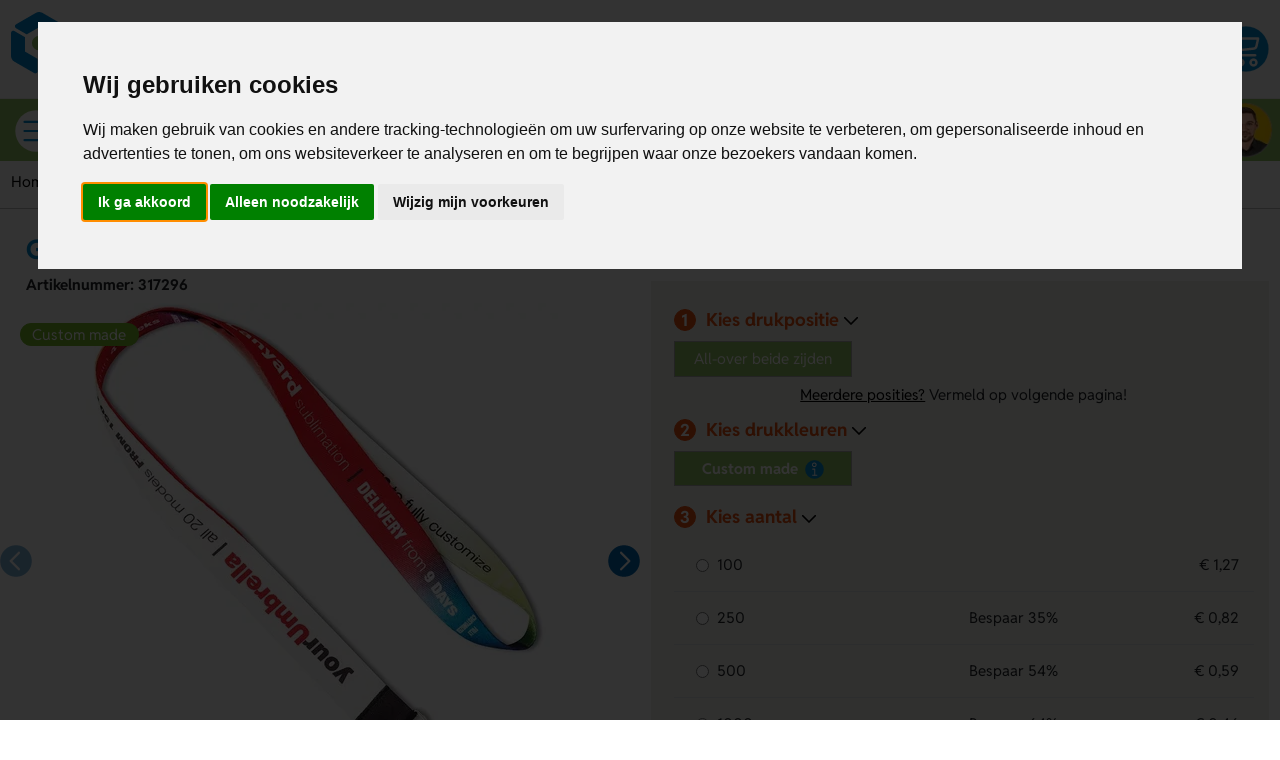

--- FILE ---
content_type: text/html; charset=UTF-8
request_url: https://www.lavistarelatiegeschenken.be/product/317296-lanyard-custom-made
body_size: 29581
content:
<!DOCTYPE html><html
lang="nl"><head><meta
charset="utf-8"><meta
http-equiv="Content-Type" content="text/html; charset=UTF-8"><meta
name="description" content="Goedkope keycord is een betaalbare oplossing voor evenementen, beurzen en dagelijks gebruik. Je profiteert van een scherpe prijs zonder in te leveren op kwaliteit. De goedkope keycord is gemaakt van fijn polyester en voelt licht aan. Het lint is circa 90 cm lang en 2 cm breed (op aanvraag andere breedtes). Standaard kies je voor een metalen karabijnhaak, maar andere clips zijn mogelijk. De lanyard wordt all-over bedrukt met full colour sublimatie, enkel- of dubbelzijdig en zelfs met verschillende ontwerpen per zijde. Optioneel leverbaar met badge en/of veiligheidssluiting in de nek. Bestel snel of vraag direct een offerte aan.&amp;#10;&amp;#10;Voordelen van de goedkope keycord&amp;#10;&amp;#10;  Full colour bedrukking: All-over sublimatie met jouw eigen ontwerp, enkel- of dubbelzijdig.&amp;#10;  Flexibele opties: Keuze uit verschillende clips, breedtes en een optionele badge.&amp;#10;  Scherp geprijsd: Een voordelige lanyard voor grote en kleine oplages.&amp;#10;&amp;#10;"><meta
name="author" content="Lavista Relatiegeschenken B.V."><link
rel="preload" as="font" type="font/woff2" href="https://www.lavistarelatiegeschenken.be/fonts/reddit-sans-full-v4.woff2?v=35" crossorigin="anonymous"><link
rel="manifest" href="https://www.lavistarelatiegeschenken.be/manifest.json"><link
rel="icon" type="image/svg+xml" href="https://www.lavistarelatiegeschenken.be/icon.svg"><link
rel="apple-touch-icon" href="https://www.lavistarelatiegeschenken.be/apple-touch-icon.png"><link
rel="alternate" href="https://www.lavistarelatiegeschenken.nl/product/317296-lanyard-custom-made" hreflang="nl-NL"><link
rel="alternate" href="https://www.lavistarelatiegeschenken.be/product/317296-lanyard-custom-made" hreflang="nl-BE"><link
rel="alternate" href="https://www.lavistarelatiegeschenken.nl/product/317296-lanyard-custom-made" hreflang="x-default"><link
rel="canonical" href="https://www.lavistarelatiegeschenken.be/product/317296-lanyard-custom-made"><meta
http-equiv="X-UA-Compatible" content="IE=edge"><meta
name="viewport" content="width=device-width, initial-scale=1"><meta
name="format-detection" content="telephone=no"><meta
name="theme-color" content="#93C462"><meta
property="product:price.amount" content="0.4477"><meta
property="product:price.currency" content="EUR"><meta
property="og:type" content="og:product"><meta
property="og:title" content="Goedkope keycord"><meta
property="og:url" content="https://www.lavistarelatiegeschenken.be/product/317296-lanyard-custom-made"><meta
property="og:image" content="https://www.lavistarelatiegeschenken.be/productimage/317297_430419_350_350.jpg"><meta
property="og:description" content="Goedkope keycord is een betaalbare oplossing voor evenementen, beurzen en dagelijks gebruik. Je profiteert van een scherpe prijs zonder in te leveren op kwaliteit. De goedkope keycord is gemaakt..."><meta
name="twitter:title" content="Goedkope keycord"><meta
name="twitter:card" content="summary"><meta
name="twitter:image" content="https://www.lavistarelatiegeschenken.be/productimage/317297_430419_350_350.jpg"><meta
name="twitter:site" content="@Lavista_BE"><meta
name="twitter:description" content="Goedkope keycord is een betaalbare oplossing voor evenementen, beurzen en dagelijks gebruik. Je profiteert van een scherpe prijs zonder in te leveren op..."><link
rel="icon" type="image/x-icon" href="https://www.lavistarelatiegeschenken.be/favicon.ico?v=35"><title>Goedkope keycord -  | Lavista</title><base
href="https://www.lavistarelatiegeschenken.be/"> <script>var rootURL='https://www.lavistarelatiegeschenken.be/';</script><link
type="text/css" href="https://www.lavistarelatiegeschenken.be/css/lavista.min.css?s=313178" rel="stylesheet" media="screen"> <script type="text/javascript" charset="UTF-8">document.addEventListener("DOMContentLoaded",function(){cookieconsent.run({"notice_banner_type":"interstitial","consent_type":"express","palette":"light","language":"nl","page_load_consent_levels":["strictly-necessary"],"notice_banner_reject_button_hide":false,"preferences_center_close_button_hide":false,"page_refresh_confirmation_buttons":false,"website_name":"Lavistarelatiegeschenken.be","website_privacy_policy_url":"https://www.lavistarelatiegeschenken.be/privacy","callbacks":{"scripts_specific_loaded":(level)=>{switch(level){case"targeting":gtag("consent","update",{"ad_storage":"granted","ad_user_data":"granted","ad_personalization":"granted","analytics_storage":"granted"});break;}}},"callbacks_force":true});});</script>  <script type="text/javascript">window.dataLayer=window.dataLayer||[];function gtag(){dataLayer.push(arguments);}
gtag("consent","default",{"ad_storage":"denied","ad_user_data":"denied","ad_personalization":"denied","analytics_storage":"denied"});var gtm_key="GTM-KW8TWDF";(function(w,d,s,l,i){w[l]=w[l]||[];w[l].push({"gtm.start":new Date().getTime(),event:"gtm.js"});var f=d.getElementsByTagName(s)[0],j=d.createElement(s),dl=l!="dataLayer"?"&l="+l:"";j.async=true;j.src="https://www.googletagmanager.com/gtm.js?id="+i+dl;j.addEventListener("load",function(){var _ge=new CustomEvent("gtm_loaded",{bubbles:true});d.dispatchEvent(_ge);});f.parentNode.insertBefore(j,f);})(window,document,"script","dataLayer","GTM-KW8TWDF");</script></head><body> <script>var userType='Visitor';</script><svg
class="template" display="none"><symbol
id="box" viewBox="0 0 225 225"><defs><style>.box-st0 {
						fill: #93c462;
						}

						.box-st1 {
						fill: none;
						stroke: #fff;
						stroke-linejoin: round;
						stroke-width: 12px;
						}</style></defs><circle
class="box-st0" cx="112.91" cy="112.5" r="111"></circle><polygon
class="box-st1" points="44.05 72.98 44.05 152.02 112.5 191.53 180.95 152.02 180.95 72.98 112.5 33.47 44.05 72.98"></polygon><polyline
class="box-st1" points="44.05 72.98 112.5 112.5 180.95 72.98"></polyline><line
class="box-st1" x1="112.5" y1="112.5" x2="112.5" y2="191.53"></line></symbol><symbol
id="shoppingcart" viewBox="0 0 225 225"><defs><style>.icon-shopping-cart-st1 {
						stroke-linecap: round;
						}

						.icon-shopping-cart-st1, .icon-shopping-cart-st2 {
						stroke-linejoin: round;
						stroke-width: 12px;
						}

						.icon-shopping-cart-st4 {
						clip-path: url(#clippath);
						}</style><clipPath
id="clippath"><circle
class="st0" cx="112.35" cy="112.5" r="111"></circle></clipPath></defs><circle
cx="112.35" cy="112.5" r="111"></circle><g
class="icon-shopping-cart-st4"><path
class="icon-shopping-cart-st2" d="M81.71,117.91l-12.5-56.92h102.72l-8.2,37.33c-1.47,6.67-7.04,11.66-13.83,12.38l-68.19,7.22Z"></path><path
class="icon-shopping-cart-st1" d="M83.12,117.76c-6.36.68-11.31,6.06-11.31,12.6,0,7,5.67,12.67,12.67,12.67h73.35"></path><circle
class="icon-shopping-cart-st1" cx="85.66" cy="178.5" r="14.39"></circle><circle
class="icon-shopping-cart-st1" cx="149.15" cy="178.53" r="14.39"></circle><path
class="icon-shopping-cart-st2" d="M72.54,76.13l-6.6-30.06c-1.6-7.28-8.05-12.47-15.5-12.47h-28.67"></path></g></symbol><symbol
id="socials-email" viewBox="0 0 225 225"><defs><style>.icon-mail-symbol {
						fill: none;
						stroke-linejoin: round;
						stroke-width: 11.94px;
						}

						.icon-mail-fillcolor {
						//fill: #fff;
						}</style></defs><circle
class="icon-mail-fillcolor" cx="112.5" cy="112.5" r="110.59"></circle><rect
class="icon-mail-symbol" x="43.61" y="64.03" width="137.78" height="96.94" transform="translate(225 225) rotate(180)"></rect><polyline
class="icon-mail-symbol" points="43.61 64.03 112.5 129.87 181.39 64.03"></polyline><line
class="icon-mail-symbol" x1="181.39" y1="160.97" x2="130.68" y2="112.5"></line><line
class="icon-mail-symbol" x1="94.33" y1="112.5" x2="43.61" y2="160.97"></line></symbol><symbol
id="socials-x" viewBox="0 0 225 225"><defs><style>.icon-x-fillcolor {
						fill: #fff;
						}</style></defs><circle
class="icon-x-fillcolor" cx="112.5" cy="112.5" r="111"></circle><path
d="M151.02,49.99h20.4l-44.52,50.9,52.4,69.22h-41l-32.13-41.98-36.76,41.98h-20.4l47.65-54.42L46.41,49.99h42.04l29,38.39,33.57-38.39ZM143.85,157.93h11.28L82.26,61.6h-12.12l73.72,96.33Z"></path></symbol><symbol
id="socials-facebook" viewBox="0 0 225 225"><defs><style>.icon-facebook-fillcolor {
						fill: #fff;
						}</style></defs><circle
class="icon-facebook-fillcolor" cx="112.5" cy="112.57" r="111"></circle><path
d="M136.75,63.55h11.8v-25.68s-5.67-.78-23.27-.78c-23.99,0-35.39,15.06-35.39,35.78v10.82h-20.79v26.27h20.79v78.15h33.96v-78.15h24.31v-26.27h-24.31v-6.84c0-8.21,6.06-13.23,12.91-13.23v-.07Z"></path></symbol><symbol
id="socials-linkedin" viewBox="0 0 225 225"><defs><style>.icon-linkedin-fillcolor {
						fill: #fff;
						}</style></defs><circle
class="icon-linkedin-fillcolor" cx="112.5" cy="112.6" r="111"></circle><path
d="M147.91,84.9c-14.73,0-22.34,8.83-25.56,14.05v-11.73h-28.28v82.88h28.28v-50.04c3.16-8.54,7.96-13.09,15.49-13.09,8.52,0,13.17,8.52,13.17,17.82s.39,45.31.39,45.31h27.89v-51.12c0-19.37-10.46-34.08-31.37-34.08Z"></path><rect
x="50.89" y="87.23" width="28.27" height="82.88"></rect><path
d="M48.95,61.27c0-8.13,7.2-14.72,16.07-14.72s16.07,6.59,16.07,14.72-7.2,14.72-16.07,14.72-16.07-6.59-16.07-14.72Z"></path></symbol><symbol
id="green-star" viewBox="0 0 225 225"><defs><style>.icon-green-star {
						fill: none;
						//stroke: #fff;
						stroke-linejoin: round;
						stroke-width: 12px;
						}</style></defs><circle
cx="112.5" cy="112.5" r="111"></circle><polygon
class="icon-green-star" points="112.5 65.38 143.38 44.84 146.59 81.79 181.9 93.14 155 118.68 168.15 153.36 131.42 148.26 112.5 180.16 93.58 148.26 56.85 153.36 70 118.68 43.1 93.14 78.41 81.79 81.62 44.84 112.5 65.38"></polygon></symbol><symbol
id="check" viewBox="0 0 225 225"><defs><style>.icon-check {
						fill: none;
						stroke: #fff;
						stroke-linecap: round;
						stroke-linejoin: round;
						stroke-width: 16px;
						}</style></defs><circle
cx="112.91" cy="112.5" r="111"></circle><path
class="icon-check" d="M173.68,65.75c-31.4,28.11-55.33,64.39-68.45,105.49-13.92-24.74-34.7-45.11-59.77-58.5"></path></symbol><symbol
id="bars" viewBox="0 0 225 225"><defs><style>.icon-bars-st0 {
						fill: none;
						stroke: #008bd2;
						stroke-linecap: round;
						stroke-linejoin: round;
						stroke-width: 12px;
						}

						.icon-bars-st1 {
						fill: #fff;
						}</style></defs><circle
class="icon-bars-st1" cx="112.5" cy="112.5" r="111"></circle><line
class="icon-bars-st0" x1="51.28" y1="112.5" x2="182.78" y2="112.5"></line><line
class="icon-bars-st0" x1="51.28" y1="161.33" x2="157.47" y2="161.33"></line><line
class="icon-bars-st0" x1="51.28" y1="63.67" x2="170.12" y2="63.67"></line></symbol><symbol
id="thumb" viewBox="0 0 225 225"><defs><style>.icon-thumb-st0 {
				        fill: none;
				        stroke: #fff;
				        stroke-linecap: round;
				        stroke-linejoin: round;
				        stroke-width: 12px;
				      }
				
				      .icon-thumb-st1 {
				        //fill: #93c462;
				      }</style></defs><circle
class="icon-thumb-st1" cx="112.5" cy="113.18" r="110.59"></circle><path
class="icon-thumb-st0" d="M130.2,64.99l-1.18,16.77,29.41-5.41c4.96-.91,10.05.78,13.47,4.49l10.17,11.01c2.77,2.99,4.16,7,3.86,11.07l-3.1,41.9c-.5,6.71-5.49,12.24-12.12,13.4l-52.92,9.33c-2.25.4-4.56.26-6.75-.39l-17.69-5.26-11.78-66.8,9.66-1.7,7.73-25.99c1.09-3.65,1.31-7.5.65-11.25l-1.75-9.94c-.91-5.16,3.08-10.01,8.32-9.86,8.23.23,19.3,4.1,23.58,21.89.53,2.2.61,4.48.45,6.73Z"></path><rect
class="icon-thumb-st0" x="53.47" y="87.76" width="34.33" height="88.28" transform="translate(-21.83 14.27) rotate(-10)"></rect></symbol><symbol
id="phone" viewBox="0 0 225 225"><defs><style>.icon-phone-st0, .icon-phone-st1 {
						fill: none;
						stroke: #fff;
						stroke-miterlimit: 10;
						stroke-width: 12px;
						}

						.icon-phone-st1 {
						stroke-linecap: round;
						}

						.icon-phone-st2 {
						//fill: #93c462;
						}</style></defs><circle
class="icon-phone-st2" cx="112.5" cy="112.5" r="110.59"></circle><path
class="icon-phone-st0" d="M56.44,60.61c-.66.76-1.2,1.45-1.61,2.06-6.34,9.4-9.01,20.65-8.8,32.49.28,15.25,5.33,31.48,13.52,46.07,8.19,14.6,19.5,27.52,32.27,36.14,10.45,7.05,21.87,11.21,33.31,11,1.08-.02,2.54-.2,4.25-.54,5.45-1.06,13.03-3.59,19.22-7.15,5.76-3.3,10.23-7.39,10.15-11.7,0-.33-.05-.69-.12-1.07-.05-.24-.1-.47-.17-.69-1.3-4.43-24.62-26.11-28.34-25.38-.12.02-.22.05-.28.07-7.74,2.28-12.76,7.17-13.16,7.57-.06.06-7.33,7.74-17.02,2.06-7.52-4.4-14.18-11.7-18.98-20.01h0c-4.85-8.39-7.82-17.88-7.87-26.51-.07-11.26,10.26-13.7,10.29-13.71h0c.48-.13,7.27-2.02,13.14-7.61.04-.04.11-.11.2-.21,2.49-2.86-4.62-33.89-7.81-37.23-.15-.16-.32-.32-.52-.49-.18-.16-.36-.29-.54-.41-3.49-2.35-9.4-.57-15.27,2.68-6.32,3.49-12.44,8.67-15.85,12.6Z"></path><path
class="icon-phone-st1" d="M181.03,149.71c6.02-11.06,9.44-23.73,9.44-37.21,0-42.35-33.78-76.8-75.86-77.91"></path><path
class="icon-phone-st1" d="M157.27,126.43c1.37-4.4,2.1-9.08,2.1-13.93,0-22.22-15.46-40.81-36.21-45.64"></path></symbol><symbol
id="whatsapp" viewBox="0 0 225 225"><defs><style>.icon-whatsapp-st0 {
						  fill: #fff;
						  fill-rule: evenodd;
						}

						.icon-whatsapp-st1 {
						  //fill: #93c462;
						}</style></defs><circle
class="icon-whatsapp-st1" cx="112.7" cy="112.84" r="111"></circle><path
class="icon-whatsapp-st0" d="M152.68,123.83c-1.87-1.03-11.08-6-12.81-6.7-1.73-.7-2.99-1.07-4.33.8-1.34,1.86-5.17,6.02-6.32,7.25-2.2,2.33-6.48-.74-8.87-2.07-2.76-1.54-6.37-3.9-10.28-7.66-5.48-5.27-9.08-11.67-10.12-13.62-1.59-2.98,3.99-6.46,5.7-9.65.09-.18.19-.36.3-.56.68-1.25.41-2.38-.04-3.35-.44-.97-3.91-10.51-5.35-14.39-1.84-4.93-9.96-4.53-13.01-1.44-1.82,1.84-6.93,6.28-7.28,15.67-.35,9.39,6.15,18.72,7.05,20.03.91,1.31,12.41,21.67,31.53,30.04,11.31,4.95,20.33,9.54,31.22,2.13,2.15-1.46,3.99-3.24,4.73-5.09,1.76-4.4,1.9-8.22,1.45-9.03-.45-.81-1.7-1.34-3.57-2.37Z"></path><path
class="icon-whatsapp-st0" d="M170.78,54.47c-13.91-13.92-32.4-21.59-52.11-21.6-40.6,0-73.65,33.04-73.67,73.64,0,12.98,3.39,25.65,9.83,36.82l-10.45,38.16,39.05-10.24c10.76,5.87,22.88,8.96,35.2,8.96h.03s0,0,0,0c40.6,0,73.65-33.04,73.67-73.64,0-19.68-7.65-38.18-21.56-52.1h0ZM118.67,167.78h-.03c-10.99,0-21.76-2.96-31.16-8.53l-2.24-1.33-23.17,6.08,6.19-22.59-1.46-2.32c-6.13-9.75-9.37-21.01-9.36-32.58.01-33.75,27.48-61.21,61.26-61.21,16.35,0,31.73,6.38,43.29,17.95,11.56,11.57,17.92,26.95,17.92,43.3-.01,33.75-27.48,61.21-61.23,61.21Z"></path></symbol><symbol
id="chat" viewBox="0 0 225 225"><defs><style>.icon-chat-st0 {
						fill: #fff;
						}

						.icon-chat-st1 {
						stroke-linejoin: round;
						}

						.icon-chat-st1, .icon-chat-st2 {
						fill: none;
						stroke: #fff;
						stroke-linecap: round;
						stroke-width: 12px;
						}

						.icon-chat-st2 {
						stroke-miterlimit: 10;
						}

						.icon-chat-st3 {
						//fill: #93c462;
						}</style></defs><circle
class="icon-chat-st3" cx="112.5" cy="112.5" r="111"></circle><path
class="icon-chat-st1" d="M152.96,165.82c-7.03,3.63-15.11,5.72-23.73,5.72-26.21,0-47.54-19.14-48.68-43.14"></path><path
class="icon-chat-st1" d="M81.02,119.77c3.47-21.79,23.7-38.53,48.21-38.53,3.97,0,7.81.49,11.51,1.32"></path><path
class="icon-chat-st1" d="M81.02,119.77c-.34,2.17-.58,4.36-.58,6.62,0,.68.08,1.34.11,2.01"></path><path
class="icon-chat-st1" d="M140.74,82.55c21.38,4.79,37.28,22.57,37.28,43.83,0,9.4-3.11,18.12-8.42,25.35"></path><polyline
class="icon-chat-st2" points="152.96 165.82 178.02 174.17 169.61 151.73"></polyline><path
class="icon-chat-st1" d="M140.74,82.55c-1.15-23.99-22.47-43.14-48.68-43.14s-48.79,20.21-48.79,45.15c0,9.4,3.11,18.12,8.42,25.35"></path><path
class="icon-chat-st1" d="M68.33,124c3.79,1.96,7.9,3.43,12.22,4.4"></path><polyline
class="icon-chat-st2" points="51.68 109.91 43.27 132.35 68.33 124"></polyline><circle
class="icon-chat-st0" cx="104.36" cy="126.98" r="7.61"></circle><circle
class="icon-chat-st0" cx="128.68" cy="126.83" r="7.61"></circle><circle
class="icon-chat-st0" cx="153" cy="126.69" r="7.61"></circle></symbol><symbol
id="info" viewBox="0 0 225 225"><defs><style>.icon-info-st0 {
						fill: none;
						stroke: #fff;
						stroke-linecap: round;
						stroke-linejoin: round;
						stroke-width: 12px;
						}

						.icon-info-st1 {
						//fill: #93c462;
						}</style></defs><g
id="Bollen"><circle
class="icon-info-st1" cx="112.5" cy="112.5" r="110.59"></circle></g><g
id="Icons"><circle
class="icon-info-st0" cx="110.51" cy="56.72" r="21.64"></circle><line
class="icon-info-st0" x1="90.11" y1="180.92" x2="140.53" y2="180.92"></line><polyline
class="icon-info-st0" points="115.32 180.11 115.32 108.11 90.11 108.11"></polyline></g></symbol><symbol
id="popular" viewBox="0 0 225 225"><defs><style>.icon-popular-st0, .icon-popular-st1 {
						fill: none;
						stroke: #fff;
						stroke-miterlimit: 10;
						stroke-width: 12px;
						}

						.icon-popular-st1 {
						stroke-linecap: round;
						}

						.icon-popular-st2 {
						//fill: #93c462;
						}</style></defs><circle
class="icon-popular-st2" cx="112.5" cy="112.5" r="110.59"></circle><path
class="icon-popular-st0" d="M166.4,169l16.28-99.45-38.5,29.32c-3.55,2.7-8.94,1.37-10.54-2.59l-21.14-52.41-21.14,52.41c-1.6,3.97-6.99,5.29-10.54,2.59l-38.5-29.32,16.28,99.45"></path><ellipse
class="icon-popular-st0" cx="112.5" cy="169" rx="53.9" ry="17.62"></ellipse><path
class="icon-popular-st1" d="M55.3,147.46c0-11.34,25.61-20.54,57.2-20.54s57.2,9.19,57.2,20.54"></path></symbol><symbol
id="sun" viewBox="0 0 225 225"><defs><style>.icon-sun-st0 {
						fill: none;
						stroke: #fff;
						stroke-linecap: round;
						stroke-linejoin: round;
						stroke-width: 12px;
						}

						.icon-sun-st1 {
						//fill: #93c462;
						}</style></defs><circle
class="icon-sun-st1" cx="112.91" cy="112.5" r="111"></circle><circle
class="icon-sun-st0" cx="112.91" cy="112.5" r="35.39"></circle><polygon
class="icon-sun-st0" points="72.17 71.76 83.45 41.4 112.91 54.89 142.36 41.4 153.64 71.76 184.01 83.05 170.52 112.5 184.01 141.95 153.64 153.24 142.36 183.6 112.91 170.11 83.45 183.6 72.17 153.24 41.81 141.95 55.29 112.5 41.81 83.05 72.17 71.76"></polygon></symbol><symbol
id="edit" viewBox="0 0 225 225"><defs><style>.icon-edit-st0 {
						fill: #fff;
						stroke-width: 11.94px;
						}

						.icon-edit-st0, .icon-edit-st1 {
						stroke: #fff;
						stroke-linejoin: round;
						}

						.icon-edit-st2 {
						//fill: #93c462;
						}

						.icon-edit-st1 {
						fill: none;
						stroke-width: 12px;
						}</style></defs><circle
class="icon-edit-st2" cx="112.5" cy="112.5" r="110.59"></circle><polygon
class="icon-edit-st1" points="153.86 42.71 121.5 35.52 76.59 113.31 106.96 123.95 131.36 144.93 176.27 67.14 153.86 42.71"></polygon><polyline
class="icon-edit-st1" points="131.36 144.93 71.14 186 76.59 113.31"></polyline><line
class="icon-edit-st1" x1="153.86" y1="42.71" x2="106.96" y2="123.95"></line><polygon
class="icon-edit-st0" points="73.26 157.64 71.14 186 94.63 169.98 73.26 157.64"></polygon></symbol><symbol
id="delete" viewBox="0 0 225 225"><defs><style>.icon-delete-st0 {
						stroke-miterlimit: 10;
						}

						.icon-delete-st0, .icon-delete-st1 {
						fill: none;
						stroke: #fff;
						stroke-width: 12px;
						}

						.icon-delete-st1 {
						stroke-linecap: round;
						stroke-linejoin: round;
						}

						.icon-delete-st2 {
						//fill: #93c462;
						}</style></defs><circle
class="icon-delete-st2" cx="112.5" cy="112.5" r="110.59"></circle><polyline
class="icon-delete-st1" points="160.62 78.78 154.05 176.68 76 176.68 69.43 78.78"></polyline><line
class="icon-delete-st1" x1="59.5" y1="55.79" x2="170.55" y2="55.79"></line><line
class="icon-delete-st1" x1="76" y1="176.68" x2="69.43" y2="78.78"></line><line
class="icon-delete-st1" x1="160.62" y1="78.78" x2="154.05" y2="176.68"></line><line
class="icon-delete-st1" x1="101.44" y1="150.76" x2="99.89" y2="91.71"></line><line
class="icon-delete-st1" x1="130.16" y1="91.71" x2="128.61" y2="150.76"></line><path
class="icon-delete-st0" d="M136.36,55.79c0-11.78-9.55-21.33-21.33-21.33s-21.33,9.55-21.33,21.33"></path></symbol><symbol
id="caret-left" viewBox="0 0 225 225"><defs><style>.icon-caret-left-st1 {
						fill: transparent;
						stroke: #000;
						stroke-linecap: round;
						stroke-linejoin: round;
						stroke-width: 16px;
						}</style></defs><polyline
class="icon-caret-left-st1" points="132.99 170.61 74.88 112.5 132.99 54.39"></polyline></symbol><symbol
id="caret-right" viewBox="0 0 225 225"><defs><style>.icon-caret-right-st1 {
						fill: transparenttransparent;
						stroke: #000;
						stroke-linecap: round;
						stroke-linejoin: round;
						stroke-width: 16px;
						}</style></defs><polyline
class="icon-caret-right-st1" points="92.01 54.49 150.12 112.6 92.01 170.7"></polyline></symbol><symbol
id="arrow-yellow-left" viewBox="0 0 225 225"><defs><style>.arrow-yellow-left-st0 {
						//fill: #fc0;
						}

						.arrow-yellow-left-st1 {
						fill: none;
						//stroke: #e74e0f;
						stroke-linecap: round;
						stroke-linejoin: round;
						stroke-width: 12px;
						}</style></defs><circle
class="arrow-yellow-left-st0" cx="112.5" cy="112.5" r="111"></circle><line
class="arrow-yellow-left-st1" x1="168.65" y1="112.5" x2="54.99" y2="112.5"></line><polyline
class="arrow-yellow-left-st1" points="111.82 169.33 54.99 112.5 111.82 55.67"></polyline></symbol><symbol
id="arrow-yellow-right" viewBox="0 0 225 225"><defs><style>.icon-arrow-yellow-right-st0 {
						//fill: #fc0;
						}

						.icon-arrow-yellow-right-st1 {
						fill: none;
						//stroke: #e74e0f;
						stroke-linecap: round;
						stroke-linejoin: round;
						stroke-width: 12px;
						}</style></defs><circle
class="icon-arrow-yellow-right-st0" cx="112.5" cy="112.5" r="111"></circle><g><line
class="icon-arrow-yellow-right-st1" x1="56.35" y1="112.5" x2="170.01" y2="112.5"></line><polyline
class="icon-arrow-yellow-right-st1" points="113.18 55.67 170.01 112.5 113.18 169.33"></polyline></g></symbol><symbol
id="map-marker" viewBox="0 0 225 225"><defs><style>.icon-map-marker-st0 {
	                        fill: none;
	                        stroke: #fff;
	                        stroke-miterlimit: 10;
	                        stroke-width: 12px;
	                    }
	                    
	                    .icon-map-marker-st1 
	                    {
	                        //fill: #93c462;
	                    }</style></defs><circle
class="icon-map-marker-st1" cx="112.91" cy="112.5" r="111"></circle><path
class="icon-map-marker-st0" d="M112.5,195.27l46.58-80.67c20.7-35.86-5.18-80.67-46.58-80.67h0c-41.4,0-67.28,44.82-46.58,80.67l46.58,80.67Z"></path><circle
class="icon-map-marker-st0" cx="112.5" cy="87.7" r="22.38"></circle></symbol><symbol
id="arrow-blue-right" viewBox="0 0 225 225"><defs><style>.icon-arrow-blue-right-st0 {
                        }

                        .icon-arrow-blue-right-st1 {
                        fill: none;
                        //stroke: #e74e0f;
                        stroke-linecap: round;
                        stroke-linejoin: round;
                        stroke-width: 12px;
                        }</style></defs><circle
class="icon-arrow-blue-right-st0" cx="112.5" cy="112.6" r="111"></circle><g><polyline
class="icon-arrow-blue-right-st1" points="92.01 54.49 150.12 112.6 92.01 170.7"></polyline></g></symbol><symbol
id="search" viewBox="0 0 225 225"><defs><style>.icon-search-st0, .icon-search-st1 {
						fill: none;
						stroke: #fff;
						stroke-miterlimit: 10;
						stroke-width: 12px;
						}

						.icon-search-st1 {
						stroke-linecap: round;
						}

						.icon-search-st2 {
						fill: #008bd2;
						}</style></defs><circle
class="icon-search-st2" cx="112.5" cy="112.5" r="111"></circle><circle
class="icon-search-st0" cx="130.35" cy="94.65" r="50.2"></circle><line
class="icon-search-st1" x1="52.46" y1="172.54" x2="90.83" y2="134.17"></line><path
class="icon-search-st1" d="M146.86,78.14c4.23,4.23,6.84,10.07,6.84,16.52,0,12.9-10.46,23.36-23.36,23.36"></path></symbol><symbol
id="filter" viewBox="0 0 512 512"><defs><style>.icon-filter-st0 {
						fill: none;
						stroke: #fff;
						stroke-miterlimit: 10;
						stroke-width: 12px;
						fill: #008bd2;
						}</style></defs><path
class="icon-filter-st0" d="M41.2 64C18.5 64 0 82.5 0 105.2c0 10.4 3.9 20.4 11 28.1l93 100.1 0 126c0 13.4 6.7 26 18 33.4l75.5 49.8c5.3 3.5 11.6 5.4 18 5.4c18 0 32.6-14.6 32.6-32.6l0-182 93-100.1c7.1-7.6 11-17.6 11-28.1C352 82.5 333.5 64 310.8 64L41.2 64zM145.6 207.7L56.8 112l238.5 0-88.8 95.7c-4.1 4.4-6.4 10.3-6.4 16.3l0 162.8-48-31.7L152 224c0-6.1-2.3-11.9-6.4-16.3zM344 392c-13.3 0-24 10.7-24 24s10.7 24 24 24l144 0c13.3 0 24-10.7 24-24s-10.7-24-24-24l-144 0zM320 256c0 13.3 10.7 24 24 24l144 0c13.3 0 24-10.7 24-24s-10.7-24-24-24l-144 0c-13.3 0-24 10.7-24 24zM408 72c-13.3 0-24 10.7-24 24s10.7 24 24 24l80 0c13.3 0 24-10.7 24-24s-10.7-24-24-24l-80 0z"></path></symbol><symbol
id="email" viewBox="0 0 225 225"><defs><style>.icon-email-st1 {
						fill: none;
						stroke: #fff;
						stroke-linejoin: round;
						stroke-width: 12px;
						}</style></defs><circle
class="icon-email-st0" cx="112.5" cy="112.5" r="110.59"></circle><rect
class="icon-email-st1" x="43.61" y="64.03" width="137.78" height="96.94" transform="translate(225 225) rotate(180)"></rect><polyline
class="icon-email-st1" points="43.61 64.03 112.5 129.87 181.39 64.03"></polyline><line
class="icon-email-st1" x1="181.39" y1="160.97" x2="130.68" y2="112.5"></line><line
class="icon-email-st1" x1="94.33" y1="112.5" x2="43.61" y2="160.97"></line></symbol><symbol
id="order-finish" viewBox="0 0 225 225"><defs><style>.order-finish-st0 {
						stroke-linecap: round;
						}

						.order-finish-st0, .order-finish-st1 {
						fill: none;
						stroke: #fff;
						stroke-linejoin: round;
						stroke-width: 12px;
						}

						.order-finish-st2 {
						fill: #93c462;
						}</style></defs><circle
class="order-finish-st2" cx="112.91" cy="112.5" r="111"></circle><path
class="order-finish-st0" d="M140.65,108.81c-13.62,12.19-24,27.93-29.7,45.77-6.04-10.73-15.05-19.57-25.93-25.38"></path><polygon
class="order-finish-st1" points="67.97 74.81 157.03 74.81 172.03 183.75 52.97 183.75 67.97 74.81"></polygon><path
class="order-finish-st1" d="M140.4,74.81v-18.56c0-15.41-12.49-27.9-27.9-27.9s-27.9,12.49-27.9,27.9v18.56"></path></symbol><symbol
id="order-finished" viewBox="0 0 225 225"><defs><style>.order-finished-st0 {
						fill: none;
						stroke: #fff;
						stroke-linecap: round;
						stroke-linejoin: round;
						stroke-width: 12px;
						}

						.order-finished-st1 {
						fill: #93c462;
						}</style></defs><circle
class="order-finished-st1" cx="112.91" cy="112.5" r="111"></circle><path
class="order-finished-st0" d="M48.11,169.82s72.05-32.25,103.62-82.34c23.65-37.54-26.08-65.88-59.01-37.05s-13.6,53.17,25.39,58.33c46.66,6.18,52.84,32.25,38.43,58.33"></path></symbol><symbol
id="clock" viewBox="0 0 225 225"><defs><style>.clock-st0 {
						stroke-width: 12px;
						}

						.clock-st0, .clock-st1 {
						fill: none;
						stroke: #fff;
						stroke-miterlimit: 10;
						}

						.clock-st1 {
						stroke-linecap: round;
						stroke-width: 16px;
						}

						.clock-st2 {
						fill: #93c462;
						}</style></defs><circle
class="clock-st2" cx="112.91" cy="112.5" r="111"></circle><circle
class="clock-st0" cx="112.91" cy="112.5" r="77.9"></circle><polyline
class="clock-st1" points="112.91 56.38 112.91 112.5 155.96 129.22"></polyline></symbol><symbol
id="experttip" viewBox="0 0 110 80"><defs><style>.experttip-st0 {
						fill: #1e8dcd;
						}

						.experttip-st1 {
						fill: #ffcc04;
						font-size: 15px;
						}</style></defs><circle
class="experttip-st0" cx="68.46" cy="40.58" r="40"></circle><polygon
class="experttip-st0" points="1.01 67.37 40.3 67.11 29.77 40.6 1.01 67.37"></polygon><text
class="experttip-st1" transform="translate(53.31 27.86) rotate(-21.66)"><tspan
x="0" y="0">TIP</tspan><tspan
x="-16.73" y="19.76">VAN DE</tspan><tspan
x="-15.83" y="39.53">EXPERT</tspan></text></symbol><symbol
id="caret-left-round" viewBox="0 0 225 225"><defs><style>.caret-left-round-st0 {
						fill: #0069b4;
						}

						.caret-left-round-st1 {
						fill: none;
						stroke: #fff;
						stroke-linecap: round;
						stroke-linejoin: round;
						stroke-width: 16px;
						}</style></defs><circle
class="caret-left-round-st0" cx="112.5" cy="112.5" r="111"></circle><polyline
class="caret-left-round-st1" points="132.99 170.61 74.88 112.5 132.99 54.39"></polyline></symbol><symbol
id="caret-right-round" viewBox="0 0 225 225"><defs><style>.caret-right-round-st0 {
						fill: #0069b4;
						}

						.caret-right-round-st1 {
						fill: none;
						stroke: #fff;
						stroke-linecap: round;
						stroke-linejoin: round;
						stroke-width: 16px;
						}</style></defs><circle
class="caret-right-round-st0" cx="112.5" cy="112.6" r="111"></circle><polyline
class="caret-right-round-st1" points="92.01 54.49 150.12 112.6 92.01 170.7"></polyline></symbol><symbol
id="calendar" viewBox="0 0 448 512"><path
d="M112 0c8.8 0 16 7.2 16 16l0 48 192 0 0-48c0-8.8 7.2-16 16-16s16 7.2 16 16l0 48 32 0c35.3 0 64 28.7 64 64l0 32 0 32 0 256c0 35.3-28.7 64-64 64L64 512c-35.3 0-64-28.7-64-64L0 192l0-32 0-32C0 92.7 28.7 64 64 64l32 0 0-48c0-8.8 7.2-16 16-16zM416 192L32 192l0 256c0 17.7 14.3 32 32 32l320 0c17.7 0 32-14.3 32-32l0-256zM384 96L64 96c-17.7 0-32 14.3-32 32l0 32 384 0 0-32c0-17.7-14.3-32-32-32zm0 176c0 8.8-7.2 16-16 16l-160 0c-8.8 0-16-7.2-16-16s7.2-16 16-16l160 0c8.8 0 16 7.2 16 16zM240 416L80 416c-8.8 0-16-7.2-16-16s7.2-16 16-16l160 0c8.8 0 16 7.2 16 16s-7.2 16-16 16zM96 272a16 16 0 1 0 32 0 16 16 0 1 0 -32 0zm16 48a48 48 0 1 1 0-96 48 48 0 1 1 0 96zm224 96a16 16 0 1 0 0-32 16 16 0 1 0 0 32zm48-16a48 48 0 1 1 -96 0 48 48 0 1 1 96 0z"></path></symbol><symbol
id="lightbulb" viewBox="0 0 225 225"><defs><style>.lightbulb-st0, .lightbulb-st1, .lightbulb-st2, .lightbulb-st3 {
						fill: none;
						stroke: #fff;
						stroke-width: 12px;
						}

						.lightbulb-st0, .lightbulb-st2 {
						stroke-miterlimit: 10;
						}

						.lightbulb-st2 {
						stroke-linecap: round;
						}

						.lightbulb-st4 {
						fill: #93c462;
						}

						.lightbulb-st3 {
						stroke-linejoin: round;
						}</style></defs><circle
class="lightbulb-st4" cx="112.5" cy="112.5" r="110.59"></circle><path
class="lightbulb-st0" d="M78.69,138.78h67.61c14.19-10.41,23.41-27.2,23.41-46.15,0-31.6-25.62-57.22-57.22-57.22s-57.22,25.62-57.22,57.22c0,18.95,9.22,35.74,23.41,46.15Z"></path><path
class="lightbulb-st3" d="M85.64,151.46v28.68l19.9,14.64c4.25,3.13,10.05,3.11,14.28-.05l19.54-14.59v-28.68"></path><line
class="lightbulb-st1" x1="85.7" y1="171.99" x2="139.3" y2="162.04"></line><path
class="lightbulb-st2" d="M112.5,60.46c17.76,0,32.16,14.4,32.16,32.16"></path></symbol></svg><div
class="sticky-top header"><nav
class="navbar navbar-expand-lg navbar-top"><div
class="container-xxl d-flex justify-content-between">
<a
href="https://www.lavistarelatiegeschenken.be/" class="navbar-brand me-0"><img
class="img-fluid d-block" src="https://www.lavistarelatiegeschenken.be/images/logo/lavista.svg?v=35" width="256" height="74" alt="Lavistarelatiegeschenken.be"></a><div
class="navbar-usps d-flex"><div
class="d-none d-md-flex align-items-center"><div
class="p-3 d-none d-lg-block text-truncate">
<svg
class="me-2" width="22" height="22"><use
xmlns:xlink="http://www.w3.org/1999/xlink" xlink:href="#green-star"></use></svg>Gratis digitaal ontwerp</div><div
class="p-3 d-none d-lg-block">
<svg
class="me-2" width="22" height="22"><use
xmlns:xlink="http://www.w3.org/1999/xlink" xlink:href="#green-star"></use></svg>Persoonlijk advies</div><div
class="p-3 d-none d-xl-block">
<svg
class="me-2" width="22" height="22"><use
xmlns:xlink="http://www.w3.org/1999/xlink" xlink:href="#green-star"></use></svg>Gratis verzending</div></div></div><div
class="navbar-buttons shoppingcart-container d-none d-md-block"><div
class="shoppingcart d-flex h-100"><svg
width="46" height="46"><use
xmlns:xlink="http://www.w3.org/1999/xlink" xlink:href="#shoppingcart"></use></svg></div></div><div
class="d-block d-md-none shoppingcart-mobile-container ms-auto"><div
class="shoppingcart-mobile" id="shoppingcart-mobile">
<svg
class="me-2 phonemenu-toggle" alt="Contact" title="Contact" width="36" height="36" type="button" data-bs-toggle="offcanvas" data-bs-target="#offcanvasPhoneMenu" aria-controls="offcanvasPhoneMenu"><use
xmlns:xlink="http://www.w3.org/1999/xlink" xlink:href="#phone"></use></svg><svg
width="36" height="36" type="button" data-bs-toggle="offcanvas" data-bs-target="#ddmenu" aria-controls="ddmenu" aria-hidden="true"><use
xmlns:xlink="http://www.w3.org/1999/xlink" xlink:href="#bars"></use></svg><div
class="offcanvas offcanvas-start offcanvas-filters" tabindex="-1" id="offcanvasFilterMenu" aria-labelledby="offcanvasFilterMenu"><div
class="offcanvas-header">
<span
class="offcanvas-title" id="offcanvasFilterMenuLabel">Filteren</span><button
type="button" class="btn-close" data-bs-dismiss="offcanvas" aria-label="Close"></button></div><div
class="offcanvas-body"><div
id="offcanvas_filter_container"></div><div
class="text-center"><button
type="button" class="btn btn-primary btn-flat m-2" data-bs-dismiss="offcanvas" aria-label="Toon resultaten">Toon resultaten</button></div></div></div><div
class="offcanvas offcanvas-start" tabindex="-1" id="offcanvasPhoneMenu" aria-labelledby="offcanvasPhoneMenu"><div
class="offcanvas-header">
<span
class="offcanvas-title" id="offcanvasPhoneMenuLabel">Contacteer ons</span><button
type="button" class="btn-close" data-bs-dismiss="offcanvas" aria-label="Close"></button></div><div
class="offcanvas-body"><div><div
class="contactperson"><div
class="row"><div
class="col-3 p-0"><picture
type="button" class="me-2" aria-haspopup="true"><source
type="image/webp" srcset="https://www.lavistarelatiegeschenken.be/images/faces/jordy.webp?v=35"></source><source
type="image/png" srcset="https://www.lavistarelatiegeschenken.be/images/faces/jordy.png?v=35"></source><img
class="img-fluid" aria-expanded="false" width="90" height="90" src="https://www.lavistarelatiegeschenken.be/images/faces/jordy.png?v=35" alt="Jordy"></picture></div><div
class="col-9"><p>Vandaag zijn wij geopend van <strong>8:30</strong> tot <strong>17:30</strong> uur</p><p>Neem contact op met Jordy</p></div></div></div><ul
class="contact-icons"><li><a
aria-label="Bel ons" href="tel:038083286"><svg
class="me-2" width="24" height="24" type="button" alt="Telefonisch contact" title="Telefonisch contact"><use
xmlns:xlink="http://www.w3.org/1999/xlink" xlink:href="#phone"></use></svg>03 80 83 28 6<span
class="reachable">Nu bereikbaar</span></a></li><li><a
target="_blank" href="https://wa.me/31344745109"><svg
class="me-2" width="24" height="24" type="button" alt="Whatsapp" title="Whatsapp"><use
xmlns:xlink="http://www.w3.org/1999/xlink" xlink:href="#whatsapp"></use></svg>Whatsapp ons!<span
class="reachable">Nu bereikbaar</span></a></li><li><a
href="mailto:verkoop@lavistarelatiegeschenken.be"><svg
class="me-2" width="24" height="24" type="button" alt="E-mail" title="E-mail"><use
xmlns:xlink="http://www.w3.org/1999/xlink" xlink:href="#email"></use></svg>Contact met <span
class="contactwith">Jordy</span></a></li></ul></div></div></div></div></div></div></nav><nav
class="navbar navbar-expand-lg navbar-search p-0 h-100"><div
class="container-xxl d-flex justify-content-between ps-0"><nav
class="navbar navbar-expand-lg navbar-menu p-0"><div
class="position-relative"><div
class="offcanvas-md offcanvas-start d-md-block dropdowncategorymenu" id="ddmenu">
<button
class="btn btn-default border-0 shadow-0 ps-3 text-start menutoggler" type="button" id="dropdownMenuCategories" aria-haspopup="true" aria-expanded="true"><svg
width="42" height="42" alt="Categorie menu" title="Categorie menu"><use
xmlns:xlink="http://www.w3.org/1999/xlink" xlink:href="#bars"></use></svg><span
class="ms-2">Alle categorieën</span></button><button
type="button" class="btn-close" data-bs-dismiss="offcanvas" data-bs-target="#ddmenu" aria-label="Close"></button><ul
class="toplevel" id="toplevelcontainer"><li
class="submenu-holder">
<span
tabindex="-1" class="mainlink">Auto & Fiets</span><div
class="submenu shadow-sm border-0" id="submenu_408"><div
class="row h-100 m-0"><div
class="col-12 p-0 firstcol">
<span
class="h3 ps-3 pt-3 mb-0 d-none d-md-block">Auto & Fiets</span><div
class="scroll-wrapper"><ul><li
class="text-truncate"><a
class="subsubitem" href="https://www.lavistarelatiegeschenken.be/auto-accessoires-bedrukken">Auto accessoires</a></li><li
class="text-truncate"><a
class="subsubitem" href="https://www.lavistarelatiegeschenken.be/zonneschermen-bedrukken">Auto-zonneschermen</a></li><li
class="text-truncate"><a
class="subsubitem" href="https://www.lavistarelatiegeschenken.be/autogeurtjes-bedrukken">Autogeurtjes<span
class="badge rounded-pill text-bg-primary d-inline ms-2">Populair</span></a></li><li
class="text-truncate"><a
class="subsubitem" href="https://www.lavistarelatiegeschenken.be/autoladers-bedrukken">Autoladers</a></li><li
class="text-truncate"><a
class="subsubitem" href="https://www.lavistarelatiegeschenken.be/automappen-bedrukken">Automapjes</a></li><li
class="text-truncate"><a
class="subsubitem" href="https://www.lavistarelatiegeschenken.be/ijskrabbers-bedrukken">IJskrabbers</a></li><li
class="text-truncate"><a
class="subsubitem" href="https://www.lavistarelatiegeschenken.be/parkeerschijven-bedrukken">Parkeerschijven<span
class="badge rounded-pill text-bg-primary d-inline ms-2">Populair</span></a></li><li
class="text-truncate"><a
class="subsubitem" href="https://www.lavistarelatiegeschenken.be/veiligheidshamers-bedrukken">Veiligheidshamers</a></li></ul><ul><li
class="text-truncate"><a
class="subsubitem" href="https://www.lavistarelatiegeschenken.be/fiets-accessoires-bedrukken">Fietsaccessoires</a></li><li
class="text-truncate"><a
class="subsubitem" href="https://www.lavistarelatiegeschenken.be/fietsbellen-bedrukken">Fietsbellen</a></li><li
class="text-truncate"><a
class="subsubitem" href="https://www.lavistarelatiegeschenken.be/fietslampjes-bedrukken">Fietslampjes<span
class="badge rounded-pill text-bg-primary d-inline ms-2">Populair</span></a></li><li
class="text-truncate"><a
class="subsubitem" href="https://www.lavistarelatiegeschenken.be/fietsreparatieset-bedrukken">Fietsreparatieset</a></li><li
class="text-truncate"><a
class="subsubitem" href="https://www.lavistarelatiegeschenken.be/zadelhoesjes-bedrukken">Zadelhoesjes</a></li></ul></div></div></div></div></li><li
class="submenu-holder">
<span
tabindex="-1" class="mainlink">Eten & Drinken</span><div
class="submenu shadow-sm border-0" id="submenu_424"><div
class="row h-100 m-0"><div
class="col-12 p-0 firstcol">
<span
class="h3 ps-3 pt-3 mb-0 d-none d-md-block">Eten & Drinken</span><div
class="scroll-wrapper"><ul><li
class="text-truncate"><a
class="subsubitem" href="https://www.lavistarelatiegeschenken.be/brooddoos-bedrukken">Broodtrommels</a></li><li
class="text-truncate"><a
class="subsubitem" href="https://www.lavistarelatiegeschenken.be/brooddoos-bedrukken/duurzame-broodtrommels">Duurzame broodtrommels</a></li><li
class="text-truncate"><a
class="subsubitem" href="https://www.lavistarelatiegeschenken.be/brooddoos-bedrukken/mepal-broodtrommels">Mepal broodtrommels</a></li></ul><ul><li
class="text-truncate"><a
class="subsubitem" href="https://www.lavistarelatiegeschenken.be/waterflessen-bedrukken">Waterflessen<span
class="badge rounded-pill text-bg-primary d-inline ms-2">Populair</span></a></li><li
class="text-truncate"><a
class="subsubitem" href="https://www.lavistarelatiegeschenken.be/waterflessen-bedrukken/glazen-waterflessen">Glazen waterflessen</a></li><li
class="text-truncate"><a
class="subsubitem" href="https://www.lavistarelatiegeschenken.be/waterflessen-bedrukken/metalen-waterflessen">Metalen waterflessen</a></li><li
class="text-truncate"><a
class="subsubitem" href="https://www.lavistarelatiegeschenken.be/waterflessen-bedrukken/duurzame-waterflessen">Duurzame waterflessen</a></li></ul><ul><li
class="text-truncate"><a
class="subsubitem" href="https://www.lavistarelatiegeschenken.be/drinkwaren-bedrukken">Drinkwaren</a></li><li
class="text-truncate"><a
class="subsubitem" href="https://www.lavistarelatiegeschenken.be/hardcups-bedrukken">Hardcups</a></li><li
class="text-truncate"><a
class="subsubitem" href="https://www.lavistarelatiegeschenken.be/drinkbekers-bedrukken">Drinkbekers</a></li><li
class="text-truncate"><a
class="subsubitem" href="https://www.lavistarelatiegeschenken.be/bidons-bedrukken">Bidons<span
class="badge rounded-pill text-bg-primary d-inline ms-2">Populair</span></a></li><li
class="text-truncate"><a
class="subsubitem" href="https://www.lavistarelatiegeschenken.be/heupflessen-bedrukken">Heupflessen</a></li><li
class="text-truncate"><a
class="subsubitem" href="https://www.lavistarelatiegeschenken.be/reisbekers-bedrukken">Reisbekers</a></li><li
class="text-truncate"><a
class="subsubitem" href="https://www.lavistarelatiegeschenken.be/shakebekers-bedrukken">Shakebekers</a></li><li
class="text-truncate"><a
class="subsubitem" href="https://www.lavistarelatiegeschenken.be/theezakjes-bedrukken">Theezakjes</a></li><li
class="text-truncate"><a
class="subsubitem" href="https://www.lavistarelatiegeschenken.be/thermosbekers-bedrukken">Thermosbekers</a></li><li
class="text-truncate"><a
class="subsubitem" href="https://www.lavistarelatiegeschenken.be/glazen-bedrukken">Glazen</a></li><li
class="text-truncate"><a
class="subsubitem" href="https://www.lavistarelatiegeschenken.be/mokken-bedrukken">Mokken<span
class="badge rounded-pill text-bg-primary d-inline ms-2">Populair</span></a></li><li
class="text-truncate"><a
class="subsubitem" href="https://www.lavistarelatiegeschenken.be/thermosflessen-bedrukken">Thermosflessen</a></li></ul><ul><li
class="text-truncate"><a
class="subsubitem" href="https://www.lavistarelatiegeschenken.be/etenswaren-bedrukken">Etenswaren</a></li><li
class="text-truncate"><a
class="subsubitem" href="https://www.lavistarelatiegeschenken.be/paaseitjes-bedrukken">Paaseitjes</a></li><li
class="text-truncate"><a
class="subsubitem" href="https://www.lavistarelatiegeschenken.be/adventkalenders-bedrukken">Adventskalenders</a></li><li
class="text-truncate"><a
class="subsubitem" href="https://www.lavistarelatiegeschenken.be/chocolade-bedrukken">Chocolade</a></li><li
class="text-truncate"><a
class="subsubitem" href="https://www.lavistarelatiegeschenken.be/honingpotjes-bedrukken">Honingpotjes</a></li><li
class="text-truncate"><a
class="subsubitem" href="https://www.lavistarelatiegeschenken.be/snoep-bedrukken">Snoep</a></li></ul></div></div></div></div></li><li
class="submenu-holder">
<span
tabindex="-1" class="mainlink">Fan & Feest</span><div
class="submenu shadow-sm border-0" id="submenu_40"><div
class="row h-100 m-0"><div
class="col-12 p-0 firstcol">
<span
class="h3 ps-3 pt-3 mb-0 d-none d-md-block">Fan & Feest</span><div
class="scroll-wrapper"><ul><li
class="text-truncate"><a
class="subsubitem" href="https://www.lavistarelatiegeschenken.be/fanartikelen-bedrukken">Fanartikelen</a></li><li
class="text-truncate"><a
class="subsubitem" href="https://www.lavistarelatiegeschenken.be/oranje-artikelen-bedrukken">Oranje artikelen</a></li><li
class="text-truncate"><a
class="subsubitem" href="https://www.lavistarelatiegeschenken.be/fanklappers-bedrukken">Fanklappers</a></li><li
class="text-truncate"><a
class="subsubitem" href="https://www.lavistarelatiegeschenken.be/fietswimpels-bedrukken">Fietswimpels</a></li><li
class="text-truncate"><a
class="subsubitem" href="https://www.lavistarelatiegeschenken.be/fluitjes-bedrukken">Fluitjes</a></li><li
class="text-truncate"><a
class="subsubitem" href="https://www.lavistarelatiegeschenken.be/kroontjes-bedrukken">Kroonhoedjes</a></li><li
class="text-truncate"><a
class="subsubitem" href="https://www.lavistarelatiegeschenken.be/maskers-bedrukken">Maskers</a></li><li
class="text-truncate"><a
class="subsubitem" href="https://www.lavistarelatiegeschenken.be/megafoons-bedrukken">Megafoon</a></li><li
class="text-truncate"><a
class="subsubitem" href="https://www.lavistarelatiegeschenken.be/hoedjes-van-papier-bedrukken">Papieren hoedjes</a></li><li
class="text-truncate"><a
class="subsubitem" href="https://www.lavistarelatiegeschenken.be/toeters-bedrukken">Toeters</a></li><li
class="text-truncate"><a
class="subsubitem" href="https://www.lavistarelatiegeschenken.be/vlaggetjes-bedrukken">Vlaggetjes<span
class="badge rounded-pill text-bg-primary d-inline ms-2">Populair</span></a></li><li
class="text-truncate"><a
class="subsubitem" href="https://www.lavistarelatiegeschenken.be/windmolentjes-bedrukken">Windmolentjes</a></li><li
class="text-truncate"><a
class="subsubitem" href="https://www.lavistarelatiegeschenken.be/zwaaihandjes-bedrukken">Zwaaihandjes<span
class="badge rounded-pill text-bg-primary d-inline ms-2">Populair</span></a></li></ul><ul><li
class="text-truncate"><a
class="subsubitem" href="https://www.lavistarelatiegeschenken.be/feestartikelen-bedrukken">Feestartikelen</a></li><li
class="text-truncate"><a
class="subsubitem" href="https://www.lavistarelatiegeschenken.be/ballonnen-bedrukken">Ballonnen</a></li><li
class="text-truncate"><a
class="subsubitem" href="https://www.lavistarelatiegeschenken.be/cocktailprikkers-bedrukken">Cocktailprikkers<span
class="badge rounded-pill text-bg-primary d-inline ms-2">Populair</span></a></li><li
class="text-truncate"><a
class="subsubitem" href="https://www.lavistarelatiegeschenken.be/hamburgerprikkers-bedrukken">Hamburgerprikkers</a></li><li
class="text-truncate"><a
class="subsubitem" href="https://www.lavistarelatiegeschenken.be/bordjes-van-karton-bedrukken">Kartonnen bordjes</a></li><li
class="text-truncate"><a
class="subsubitem" href="https://www.lavistarelatiegeschenken.be/slingers-bedrukken">Slingers</a></li><li
class="text-truncate"><a
class="subsubitem" href="https://www.lavistarelatiegeschenken.be/vlaggenlijnen-bedrukken">Vlaggenlijnen<span
class="badge rounded-pill text-bg-primary d-inline ms-2">Populair</span></a></li></ul></div></div></div></div></li><li
class="submenu-holder">
<span
tabindex="-1" class="mainlink">Gereedschap & Veiligheid</span><div
class="submenu shadow-sm border-0" id="submenu_440"><div
class="row h-100 m-0"><div
class="col-12 p-0 firstcol">
<span
class="h3 ps-3 pt-3 mb-0 d-none d-md-block">Gereedschap & Veiligheid</span><div
class="scroll-wrapper"><ul><li
class="text-truncate"><a
class="subsubitem" href="https://www.lavistarelatiegeschenken.be/gereedschappen-bedrukken">Gereedschappen</a></li><li
class="text-truncate"><a
class="subsubitem" href="https://www.lavistarelatiegeschenken.be/gereedschappen-bedrukken/duimstokken-bedrukken">Duimstokken<span
class="badge rounded-pill text-bg-primary d-inline ms-2">Populair</span></a></li><li
class="text-truncate"><a
class="subsubitem" href="https://www.lavistarelatiegeschenken.be/multitools-bedrukken">Multitools<span
class="badge rounded-pill text-bg-primary d-inline ms-2">Populair</span></a></li><li
class="text-truncate"><a
class="subsubitem" href="https://www.lavistarelatiegeschenken.be/rolmaten-bedrukken">Rolmaten<span
class="badge rounded-pill text-bg-primary d-inline ms-2">Populair</span></a></li><li
class="text-truncate"><a
class="subsubitem" href="https://www.lavistarelatiegeschenken.be/gereedschappen-bedrukken/emmers-bedrukken">Emmers<span
class="badge rounded-pill text-bg-primary d-inline ms-2">Populair</span></a></li><li
class="text-truncate"><a
class="subsubitem" href="https://www.lavistarelatiegeschenken.be/gereedschappen-bedrukken/gereedschapsets-bedrukken">Gereedschapsets</a></li><li
class="text-truncate"><a
class="subsubitem" href="https://www.lavistarelatiegeschenken.be/zakmes-bedrukken">Zakmessen<span
class="badge rounded-pill text-bg-primary d-inline ms-2">Populair</span></a></li><li
class="text-truncate"><a
class="subsubitem" href="https://www.lavistarelatiegeschenken.be/gereedschappen-bedrukken/hobbymessen-bedrukken">Hobbymessen</a></li><li
class="text-truncate"><a
class="subsubitem" href="https://www.lavistarelatiegeschenken.be/gereedschappen-bedrukken/hoofdlampen-bedrukken">Hoofdlampen</a></li><li
class="text-truncate"><a
class="subsubitem" href="https://www.lavistarelatiegeschenken.be/meetlint-bedrukken">Meetlint</a></li><li
class="text-truncate"><a
class="subsubitem" href="https://www.lavistarelatiegeschenken.be/gereedschappen-bedrukken/schroevendraaiersets-bedrukken">Schroevendraaiers</a></li><li
class="text-truncate"><a
class="subsubitem" href="https://www.lavistarelatiegeschenken.be/gereedschappen-bedrukken/timmermanspotloden-bedrukken">Timmermanspotloden</a></li><li
class="text-truncate"><a
class="subsubitem" href="https://www.lavistarelatiegeschenken.be/gereedschappen-bedrukken/waterpassen-bedrukken">Waterpassen</a></li></ul><ul><li
class="text-truncate"><a
class="subsubitem" href="https://www.lavistarelatiegeschenken.be/veiligheidsartikelen-bedrukken">Veiligheidsartikelen</a></li><li
class="text-truncate"><a
class="subsubitem" href="https://www.lavistarelatiegeschenken.be/ehbo-kit-bedrukken">EHBO sets</a></li><li
class="text-truncate"><a
class="subsubitem" href="https://www.lavistarelatiegeschenken.be/gehoorbescherming-bedrukken">Gehoorbescherming</a></li><li
class="text-truncate"><a
class="subsubitem" href="https://www.lavistarelatiegeschenken.be/veiligheidshesjes-bedrukken">Veiligheidshesjes</a></li></ul></div></div></div></div></li><li
class="submenu-holder">
<span
tabindex="-1" class="mainlink">Gezondheid & Wellness</span><div
class="submenu shadow-sm border-0" id="submenu_533"><div
class="row h-100 m-0"><div
class="col-12 p-0 firstcol">
<span
class="h3 ps-3 pt-3 mb-0 d-none d-md-block">Gezondheid & Wellness</span><div
class="scroll-wrapper"><ul><li
class="text-truncate"><a
class="subsubitem" href="https://www.lavistarelatiegeschenken.be/verzorgingsartikelen-bedrukken">Verzorgingsartikelen</a></li><li
class="text-truncate"><a
class="subsubitem" href="https://www.lavistarelatiegeschenken.be/kammen-bedrukken">Kammen</a></li><li
class="text-truncate"><a
class="subsubitem" href="https://www.lavistarelatiegeschenken.be/manicuresetjes-bedrukken">Manicuresetjes</a></li><li
class="text-truncate"><a
class="subsubitem" href="https://www.lavistarelatiegeschenken.be/sieradendoosjes-bedrukken">Sieradendoosjes</a></li><li
class="text-truncate"><a
class="subsubitem" href="https://www.lavistarelatiegeschenken.be/tandenborstels-bedrukken">Tandenborstels</a></li><li
class="text-truncate"><a
class="subsubitem" href="https://www.lavistarelatiegeschenken.be/tissues-bedrukken">Tissues</a></li><li
class="text-truncate"><a
class="subsubitem" href="https://www.lavistarelatiegeschenken.be/zakspiegels-bedrukken">Zakspiegels</a></li><li
class="text-truncate"><a
class="subsubitem" href="https://www.lavistarelatiegeschenken.be/zandlopers">Zandlopers</a></li></ul><ul><li
class="text-truncate"><span
class="subsubitem">Wellness</span></li><li
class="text-truncate"><a
class="subsubitem" href="https://www.lavistarelatiegeschenken.be/badproducten-bedrukken">Badproducten</a></li><li
class="text-truncate"><a
class="subsubitem" href="https://www.lavistarelatiegeschenken.be/geurstokjes-bedrukken">Geurstokjes</a></li><li
class="text-truncate"><a
class="subsubitem" href="https://www.lavistarelatiegeschenken.be/handdoeken-bedrukken">Handdoeken</a></li><li
class="text-truncate"><a
class="subsubitem" href="https://www.lavistarelatiegeschenken.be/warmtepad-bedrukken">Handwarmers</a></li><li
class="text-truncate"><a
class="subsubitem" href="https://www.lavistarelatiegeschenken.be/zeepjes-bedrukken">Zeep<span
class="badge rounded-pill text-bg-primary d-inline ms-2">Populair</span></a></li></ul><ul><li
class="text-truncate"><span
class="subsubitem">Huidproducten</span></li><li
class="text-truncate"><a
class="subsubitem" href="https://www.lavistarelatiegeschenken.be/aftersun-bedrukken">Aftersun</a></li><li
class="text-truncate"><a
class="subsubitem" href="https://www.lavistarelatiegeschenken.be/handcreme-bedrukken">Handcreme</a></li><li
class="text-truncate"><a
class="subsubitem" href="https://www.lavistarelatiegeschenken.be/handgel-bedrukken">Handgel</a></li><li
class="text-truncate"><a
class="subsubitem" href="https://www.lavistarelatiegeschenken.be/zonnebrandcreme-bedrukken">Zonnebrandcreme<span
class="badge rounded-pill text-bg-primary d-inline ms-2">Populair</span></a></li></ul><ul><li
class="text-truncate"><a
class="subsubitem" href="https://www.lavistarelatiegeschenken.be/gezondheidsartikelen-bedrukken">Gezondheidsartikelen</a></li><li
class="text-truncate"><a
class="subsubitem" href="https://www.lavistarelatiegeschenken.be/condooms-bedrukken">Condooms<span
class="badge rounded-pill text-bg-primary d-inline ms-2">Populair</span></a></li><li
class="text-truncate"><a
class="subsubitem" href="https://www.lavistarelatiegeschenken.be/lippenbalsem-bedrukken">Lippenbalsem</a></li><li
class="text-truncate"><a
class="subsubitem" href="https://www.lavistarelatiegeschenken.be/pillendoosjes-bedrukken">Pillendoosjes</a></li><li
class="text-truncate"><a
class="subsubitem" href="https://www.lavistarelatiegeschenken.be/pleisters-bedrukken">Pleisters</a></li></ul></div></div></div></div></li><li
class="submenu-holder">
<span
tabindex="-1" class="mainlink">Giveaways</span><div
class="submenu shadow-sm border-0" id="submenu_571"><div
class="row h-100 m-0"><div
class="col-12 p-0 firstcol">
<span
class="h3 ps-3 pt-3 mb-0 d-none d-md-block">Giveaways</span><div
class="scroll-wrapper"><ul><li
class="text-truncate"><a
class="subsubitem" href="https://www.lavistarelatiegeschenken.be/giveaways-bedrukken">Giveaways</a></li><li
class="text-truncate"><a
class="subsubitem" href="https://www.lavistarelatiegeschenken.be/armbanden-bedrukken">Armbandjes</a></li><li
class="text-truncate"><a
class="subsubitem" href="https://www.lavistarelatiegeschenken.be/aanstekers-bedrukken">Aanstekers<span
class="badge rounded-pill text-bg-primary d-inline ms-2">Populair</span></a></li><li
class="text-truncate"><a
class="subsubitem" href="https://www.lavistarelatiegeschenken.be/houten-klompjes-bedrukken">Houten klompjes</a></li><li
class="text-truncate"><a
class="subsubitem" href="https://www.lavistarelatiegeschenken.be/keycord-bedrukken">Keycords<span
class="badge rounded-pill text-bg-primary d-inline ms-2">Populair</span></a></li><li
class="text-truncate"><a
class="subsubitem" href="https://www.lavistarelatiegeschenken.be/sleutelhangers-bedrukken">Sleutelhangers<span
class="badge rounded-pill text-bg-primary d-inline ms-2">Populair</span></a></li><li
class="text-truncate"><a
class="subsubitem" href="https://www.lavistarelatiegeschenken.be/stressballen-bedrukken">Stressballen</a></li><li
class="text-truncate"><a
class="subsubitem" href="https://www.lavistarelatiegeschenken.be/winkelwagenmuntjes-bedrukken">Winkelwagenmuntjes</a></li></ul></div></div></div></div></li><li
class="submenu-holder">
<span
tabindex="-1" class="mainlink">Kleding & Accessoires</span><div
class="submenu shadow-sm border-0" id="submenu_135"><div
class="row h-100 m-0"><div
class="col-12 p-0 firstcol">
<span
class="h3 ps-3 pt-3 mb-0 d-none d-md-block">Kleding & Accessoires</span><div
class="scroll-wrapper"><ul><li
class="text-truncate"><a
class="subsubitem" href="https://www.lavistarelatiegeschenken.be/textiel-bedrukken">Textiel</a></li><li
class="text-truncate"><a
class="subsubitem" href="https://www.lavistarelatiegeschenken.be/textiel-bedrukken/bodywarmers-bedrukken">Bodywarmers</a></li><li
class="text-truncate"><a
class="subsubitem" href="https://www.lavistarelatiegeschenken.be/textiel-bedrukken/jacks-bedrukken">Jacks</a></li><li
class="text-truncate"><a
class="subsubitem" href="https://www.lavistarelatiegeschenken.be/textiel-bedrukken/kinderkleding-bedrukken">Kinderkleding</a></li><li
class="text-truncate"><a
class="subsubitem" href="https://www.lavistarelatiegeschenken.be/textiel-bedrukken/polo-bedrukken">Polo</a></li><li
class="text-truncate"><a
class="subsubitem" href="https://www.lavistarelatiegeschenken.be/textiel-bedrukken/slabbetjes-bedrukken">Slabbetjes</a></li><li
class="text-truncate"><a
class="subsubitem" href="https://www.lavistarelatiegeschenken.be/sokken-bedrukken">Sokken<span
class="badge rounded-pill text-bg-primary d-inline ms-2">Populair</span></a></li><li
class="text-truncate"><a
class="subsubitem" href="https://www.lavistarelatiegeschenken.be/textiel-bedrukken/sportkleding-bedrukken">Sportkleding</a></li><li
class="text-truncate"><a
class="subsubitem" href="https://www.lavistarelatiegeschenken.be/textiel-bedrukken/sweaters-bedrukken">Sweaters</a></li><li
class="text-truncate"><a
class="subsubitem" href="https://www.lavistarelatiegeschenken.be/tshirts-bedrukken">T-shirts</a></li></ul><ul><li
class="text-truncate"><span
class="subsubitem">Accessoires</span></li><li
class="text-truncate"><a
class="subsubitem" href="https://www.lavistarelatiegeschenken.be/buttons-bedrukken">Buttons</a></li><li
class="text-truncate"><a
class="subsubitem" href="https://www.lavistarelatiegeschenken.be/kledinghangers-bedrukken">Kledinghangers</a></li><li
class="text-truncate"><a
class="subsubitem" href="https://www.lavistarelatiegeschenken.be/kledinghoezen-bedrukken">Kledinghoezen</a></li><li
class="text-truncate"><a
class="subsubitem" href="https://www.lavistarelatiegeschenken.be/pasjeshouder-bedrukken">Pasjeshouders</a></li><li
class="text-truncate"><a
class="subsubitem" href="https://www.lavistarelatiegeschenken.be/pins-en-speldjes-bedrukken">Pins &amp; Speldjes</a></li><li
class="text-truncate"><a
class="subsubitem" href="https://www.lavistarelatiegeschenken.be/portemonnee-bedrukken">Portemonnee</a></li><li
class="text-truncate"><a
class="subsubitem" href="https://www.lavistarelatiegeschenken.be/schoenlepels-bedrukken">Schoenlepels<span
class="badge rounded-pill text-bg-primary d-inline ms-2">Populair</span></a></li><li
class="text-truncate"><a
class="subsubitem" href="https://www.lavistarelatiegeschenken.be/schoenpoets-bedrukken">Schoenpoets</a></li><li
class="text-truncate"><a
class="subsubitem" href="https://www.lavistarelatiegeschenken.be/skipashouders">Skipashouders</a></li></ul><ul><li
class="text-truncate"><span
class="subsubitem">Hoofdbedekking</span></li><li
class="text-truncate"><a
class="subsubitem" href="https://www.lavistarelatiegeschenken.be/bandana-bedrukken">Bandana</a></li><li
class="text-truncate"><a
class="subsubitem" href="https://www.lavistarelatiegeschenken.be/nekwarmers-bedrukken">Nekwarmers<span
class="badge rounded-pill text-bg-primary d-inline ms-2">Populair</span></a></li><li
class="text-truncate"><a
class="subsubitem" href="https://www.lavistarelatiegeschenken.be/hoeden-bedrukken">Hoeden</a></li><li
class="text-truncate"><a
class="subsubitem" href="https://www.lavistarelatiegeschenken.be/koksmutsen-bedrukken">Koksmutsen</a></li><li
class="text-truncate"><a
class="subsubitem" href="https://www.lavistarelatiegeschenken.be/mutsen-bedrukken">Mutsen</a></li><li
class="text-truncate"><a
class="subsubitem" href="https://www.lavistarelatiegeschenken.be/caps-bedrukken">Petjes</a></li><li
class="text-truncate"><a
class="subsubitem" href="https://www.lavistarelatiegeschenken.be/oorwarmers-bedrukken">Oorwarmers</a></li><li
class="text-truncate"><a
class="subsubitem" href="https://www.lavistarelatiegeschenken.be/zonnekleppen-bedrukken">Zonnekleppen<span
class="badge rounded-pill text-bg-primary d-inline ms-2">Populair</span></a></li></ul><ul><li
class="text-truncate"><span
class="subsubitem">Overige</span></li><li
class="text-truncate"><a
class="subsubitem" href="https://www.lavistarelatiegeschenken.be/brillendoekjes-bedrukken">Brillendoekjes</a></li><li
class="text-truncate"><a
class="subsubitem" href="https://www.lavistarelatiegeschenken.be/handschoenen-bedrukken">Handschoenen<span
class="badge rounded-pill text-bg-primary d-inline ms-2">Populair</span></a></li><li
class="text-truncate"><a
class="subsubitem" href="https://www.lavistarelatiegeschenken.be/sjaal-bedrukken">Sjaals</a></li><li
class="text-truncate"><a
class="subsubitem" href="https://www.lavistarelatiegeschenken.be/sloffen-bedrukken">Sloffen</a></li></ul></div></div></div></div></li><li
class="submenu-holder">
<span
tabindex="-1" class="mainlink">Multimedia & Gadgets</span><div
class="submenu shadow-sm border-0" id="submenu_497"><div
class="row h-100 m-0"><div
class="col-12 p-0 firstcol">
<span
class="h3 ps-3 pt-3 mb-0 d-none d-md-block">Multimedia & Gadgets</span><div
class="scroll-wrapper"><ul><li
class="text-truncate"><a
class="subsubitem" href="https://www.lavistarelatiegeschenken.be/computeraccessoires-bedrukken">Computeraccessoires</a></li><li
class="text-truncate"><a
class="subsubitem" href="https://www.lavistarelatiegeschenken.be/muis-bedrukken">Computermuis</a></li><li
class="text-truncate"><a
class="subsubitem" href="https://www.lavistarelatiegeschenken.be/muismatten-bedrukken">Muismatten</a></li><li
class="text-truncate"><a
class="subsubitem" href="https://www.lavistarelatiegeschenken.be/tassen-bedrukken/laptophoezen-bedrukken">Laptophoezen</a></li><li
class="text-truncate"><a
class="subsubitem" href="https://www.lavistarelatiegeschenken.be/usb-sticks-bedrukken">USB sticks</a></li><li
class="text-truncate"><a
class="subsubitem" href="https://www.lavistarelatiegeschenken.be/webcam-blocker-bedrukken">Webcam cover</a></li></ul><ul><li
class="text-truncate"><a
class="subsubitem" href="https://www.lavistarelatiegeschenken.be/gadgets-bedrukken">Gadgets</a></li><li
class="text-truncate"><a
class="subsubitem" href="https://www.lavistarelatiegeschenken.be/activity-trackers-bedrukken">Activity trackers<span
class="badge rounded-pill text-bg-primary d-inline ms-2">Populair</span></a></li><li
class="text-truncate"><a
class="subsubitem" href="https://www.lavistarelatiegeschenken.be/popsockets-bedrukken">PopSockets</a></li><li
class="text-truncate"><a
class="subsubitem" href="https://www.lavistarelatiegeschenken.be/stappentellers-bedrukken">Stappentellers</a></li><li
class="text-truncate"><a
class="subsubitem" href="https://www.lavistarelatiegeschenken.be/ventilators-bedrukken">Ventilators</a></li><li
class="text-truncate"><a
class="subsubitem" href="https://www.lavistarelatiegeschenken.be/vr-bril-bedrukken">VR brillen</a></li></ul><ul><li
class="text-truncate"><a
class="subsubitem" href="https://www.lavistarelatiegeschenken.be/telefoonaccessoires-bedrukken">Telefoonaccessoires</a></li><li
class="text-truncate"><a
class="subsubitem" href="https://www.lavistarelatiegeschenken.be/telefoonhoesjes-bedrukken">Telefoonhoesjes</a></li><li
class="text-truncate"><a
class="subsubitem" href="https://www.lavistarelatiegeschenken.be/telefoonhouders-bedrukken">Telefoonhouders<span
class="badge rounded-pill text-bg-primary d-inline ms-2">Populair</span></a></li></ul><ul><li
class="text-truncate"><span
class="subsubitem">Opladen &amp; Stekkers</span></li><li
class="text-truncate"><a
class="subsubitem" href="https://www.lavistarelatiegeschenken.be/adapters-bedrukken">Adapters</a></li><li
class="text-truncate"><a
class="subsubitem" href="https://www.lavistarelatiegeschenken.be/draadloze-opladers-bedrukken">Draadloze opladers<span
class="badge rounded-pill text-bg-primary d-inline ms-2">Populair</span></a></li><li
class="text-truncate"><a
class="subsubitem" href="https://www.lavistarelatiegeschenken.be/opladers-bedrukken">Opladers</a></li><li
class="text-truncate"><a
class="subsubitem" href="https://www.lavistarelatiegeschenken.be/powerbanks-bedrukken">Powerbanks</a></li></ul><ul><li
class="text-truncate"><span
class="subsubitem">Audio &amp; Geluid</span></li><li
class="text-truncate"><a
class="subsubitem" href="https://www.lavistarelatiegeschenken.be/koptelefoon-bedrukken">Koptelefoon</a></li><li
class="text-truncate"><a
class="subsubitem" href="https://www.lavistarelatiegeschenken.be/oordopjes-bedrukken">Oordopjes</a></li><li
class="text-truncate"><a
class="subsubitem" href="https://www.lavistarelatiegeschenken.be/speaker-bedrukken">Speakers</a></li></ul><ul><li
class="text-truncate"><span
class="subsubitem">Tijdwaarneming</span></li><li
class="text-truncate"><a
class="subsubitem" href="https://www.lavistarelatiegeschenken.be/horloges-bedrukken">Horloges</a></li><li
class="text-truncate"><a
class="subsubitem" href="https://www.lavistarelatiegeschenken.be/klokken-bedrukken">Klokken</a></li><li
class="text-truncate"><a
class="subsubitem" href="https://www.lavistarelatiegeschenken.be/weerstations-bedrukken">Weerstations</a></li></ul></div></div></div></div></li><li
class="submenu-holder">
<span
tabindex="-1" class="mainlink">Schrijfwaren & Kantoor</span><div
class="submenu shadow-sm border-0" id="submenu_63"><div
class="row h-100 m-0"><div
class="col-12 p-0 firstcol">
<span
class="h3 ps-3 pt-3 mb-0 d-none d-md-block">Schrijfwaren & Kantoor</span><div
class="scroll-wrapper"><ul><li
class="text-truncate"><span
class="subsubitem">Bureau accessoires</span></li><li
class="text-truncate"><a
class="subsubitem" href="https://www.lavistarelatiegeschenken.be/bureau-onderlegger-bedrukken">Bureau onderlegger</a></li><li
class="text-truncate"><a
class="subsubitem" href="https://www.lavistarelatiegeschenken.be/etuis-bedrukken">Etuis</a></li><li
class="text-truncate"><a
class="subsubitem" href="https://www.lavistarelatiegeschenken.be/kalenders-bedrukken">Kalenders</a></li><li
class="text-truncate"><a
class="subsubitem" href="https://www.lavistarelatiegeschenken.be/miniatuur-vrachtwagen-bedrukken">Miniatuur vrachtwagens<span
class="badge rounded-pill text-bg-primary d-inline ms-2">Populair</span></a></li><li
class="text-truncate"><a
class="subsubitem" href="https://www.lavistarelatiegeschenken.be/laptop-standaard-bedrukken">Laptop standaard</a></li><li
class="text-truncate"><a
class="subsubitem" href="https://www.lavistarelatiegeschenken.be/pennenhouder-bedrukken">Pennenhouders</a></li></ul><ul><li
class="text-truncate"><span
class="subsubitem">Notities</span></li><li
class="text-truncate"><a
class="subsubitem" href="https://www.lavistarelatiegeschenken.be/documentmappen">Documentmappen</a></li><li
class="text-truncate"><a
class="subsubitem" href="https://www.lavistarelatiegeschenken.be/notitieblokken-bedrukken">Notitieblokken</a></li><li
class="text-truncate"><a
class="subsubitem" href="https://www.lavistarelatiegeschenken.be/notitieboekjes-bedrukken">Notitieboekjes</a></li><li
class="text-truncate"><a
class="subsubitem" href="https://www.lavistarelatiegeschenken.be/post-its-bedrukken">Post its</a></li><li
class="text-truncate"><a
class="subsubitem" href="https://www.lavistarelatiegeschenken.be/schrijfmappen-bedrukken">Schrijfmappen</a></li></ul><ul><li
class="text-truncate"><a
class="subsubitem" href="https://www.lavistarelatiegeschenken.be/kantoorartikelen-bedrukken">Kantoorartikelen</a></li><li
class="text-truncate"><a
class="subsubitem" href="https://www.lavistarelatiegeschenken.be/agendas-bedrukken">Agenda's</a></li><li
class="text-truncate"><a
class="subsubitem" href="https://www.lavistarelatiegeschenken.be/boekenleggers-bedrukken">Boekenleggers</a></li><li
class="text-truncate"><a
class="subsubitem" href="https://www.lavistarelatiegeschenken.be/klemborden-bedrukken">Klemborden</a></li><li
class="text-truncate"><a
class="subsubitem" href="https://www.lavistarelatiegeschenken.be/linialen-bedrukken">Liniaal</a></li><li
class="text-truncate"><a
class="subsubitem" href="https://www.lavistarelatiegeschenken.be/magneten-bedrukken">Magneten<span
class="badge rounded-pill text-bg-primary d-inline ms-2">Populair</span></a></li><li
class="text-truncate"><a
class="subsubitem" href="https://www.lavistarelatiegeschenken.be/naambadges-bedrukken">Naambadges</a></li><li
class="text-truncate"><a
class="subsubitem" href="https://www.lavistarelatiegeschenken.be/nietmachines-bedrukken">Nietmachines</a></li><li
class="text-truncate"><a
class="subsubitem" href="https://www.lavistarelatiegeschenken.be/paperclips-bedrukken">Paperclips<span
class="badge rounded-pill text-bg-primary d-inline ms-2">Populair</span></a></li><li
class="text-truncate"><a
class="subsubitem" href="https://www.lavistarelatiegeschenken.be/rekenmachine-bedrukken">Rekenmachine</a></li><li
class="text-truncate"><a
class="subsubitem" href="https://www.lavistarelatiegeschenken.be/vergrootglas-bedrukken">Vergrootglas</a></li></ul><ul><li
class="text-truncate"><a
class="subsubitem" href="https://www.lavistarelatiegeschenken.be/schrijfwaren-bedrukken">Schrijfwaren</a></li><li
class="text-truncate"><a
class="subsubitem" href="https://www.lavistarelatiegeschenken.be/markeerstiften-bedrukken">Markeerstiften</a></li><li
class="text-truncate"><a
class="subsubitem" href="https://www.lavistarelatiegeschenken.be/potloden-bedrukken">Potloden</a></li><li
class="text-truncate"><a
class="subsubitem" href="https://www.lavistarelatiegeschenken.be/pennen-bedrukken">Pennen<span
class="badge rounded-pill text-bg-primary d-inline ms-2">Populair</span></a></li></ul></div></div></div></div></li><li
class="submenu-holder">
<span
tabindex="-1" class="mainlink">Sport & Spel</span><div
class="submenu shadow-sm border-0" id="submenu_518"><div
class="row h-100 m-0"><div
class="col-12 p-0 firstcol">
<span
class="h3 ps-3 pt-3 mb-0 d-none d-md-block">Sport & Spel</span><div
class="scroll-wrapper"><ul><li
class="text-truncate"><a
class="subsubitem" href="https://www.lavistarelatiegeschenken.be/speelgoed-bedrukken">Speelgoed</a></li><li
class="text-truncate"><a
class="subsubitem" href="https://www.lavistarelatiegeschenken.be/badeendjes-bedrukken">Badeendjes</a></li><li
class="text-truncate"><a
class="subsubitem" href="https://www.lavistarelatiegeschenken.be/bellenblaas-bedrukken">Bellenblaas</a></li><li
class="text-truncate"><a
class="subsubitem" href="https://www.lavistarelatiegeschenken.be/jojos-bedrukken">Jojos</a></li><li
class="text-truncate"><a
class="subsubitem" href="https://www.lavistarelatiegeschenken.be/knuffels-bedrukken">Knuffels</a></li><li
class="text-truncate"><a
class="subsubitem" href="https://www.lavistarelatiegeschenken.be/krijtjes-bedrukken">Stoepkrijt</a></li><li
class="text-truncate"><a
class="subsubitem" href="https://www.lavistarelatiegeschenken.be/puzzels-bedrukken">Puzzels</a></li><li
class="text-truncate"><a
class="subsubitem" href="https://www.lavistarelatiegeschenken.be/spaarpotten-bedrukken">Spaarpotten</a></li><li
class="text-truncate"><a
class="subsubitem" href="https://www.lavistarelatiegeschenken.be/springtouwen-bedrukken">Springtouwen</a></li></ul><ul><li
class="text-truncate"><a
class="subsubitem" href="https://www.lavistarelatiegeschenken.be/sportartikelen-bedrukken">Sportartikelen</a></li><li
class="text-truncate"><a
class="subsubitem" href="https://www.lavistarelatiegeschenken.be/frisbees-bedrukken">Frisbees</a></li><li
class="text-truncate"><a
class="subsubitem" href="https://www.lavistarelatiegeschenken.be/golfballen-bedrukken">Golfballen</a></li><li
class="text-truncate"><a
class="subsubitem" href="https://www.lavistarelatiegeschenken.be/padel-rackets-bedrukken">Padel rackets<span
class="badge rounded-pill text-bg-primary d-inline ms-2">Populair</span></a></li><li
class="text-truncate"><a
class="subsubitem" href="https://www.lavistarelatiegeschenken.be/voetbal-bedrukken">Voetballen</a></li><li
class="text-truncate"><a
class="subsubitem" href="https://www.lavistarelatiegeschenken.be/yogamatten-bedrukken">Yogamatten</a></li><li
class="text-truncate"><a
class="subsubitem" href="https://www.lavistarelatiegeschenken.be/zweetbandjes-bedrukken">Zweetbandjes<span
class="badge rounded-pill text-bg-primary d-inline ms-2">Populair</span></a></li></ul><ul><li
class="text-truncate"><a
class="subsubitem" href="https://www.lavistarelatiegeschenken.be/spellen-bedrukken">Spellen</a></li><li
class="text-truncate"><a
class="subsubitem" href="https://www.lavistarelatiegeschenken.be/dobbelstenen-bedrukken">Dobbelstenen<span
class="badge rounded-pill text-bg-primary d-inline ms-2">Populair</span></a></li><li
class="text-truncate"><a
class="subsubitem" href="https://www.lavistarelatiegeschenken.be/geduldspelletjes-bedrukken">Geduldspelletjes</a></li><li
class="text-truncate"><a
class="subsubitem" href="https://www.lavistarelatiegeschenken.be/jeu-de-boules-bedrukken">Jeu de boules sets</a></li><li
class="text-truncate"><a
class="subsubitem" href="https://www.lavistarelatiegeschenken.be/rubiks-cube-bedrukken">Rubiks Cube</a></li><li
class="text-truncate"><a
class="subsubitem" href="https://www.lavistarelatiegeschenken.be/speelkaarten-bedrukken">Speelkaarten<span
class="badge rounded-pill text-bg-primary d-inline ms-2">Populair</span></a></li></ul><ul><li
class="text-truncate"><span
class="subsubitem">Sportprijzen</span></li><li
class="text-truncate"><a
class="subsubitem" href="https://www.lavistarelatiegeschenken.be/medailles-bedrukken">Medailles<span
class="badge rounded-pill text-bg-primary d-inline ms-2">Populair</span></a></li><li
class="text-truncate"><a
class="subsubitem" href="https://www.lavistarelatiegeschenken.be/trofee-bedrukken">Trofee</a></li></ul></div></div></div></div></li><li
class="submenu-holder">
<span
tabindex="-1" class="mainlink">Tassen & Rugzakken</span><div
class="submenu shadow-sm border-0" id="submenu_1"><div
class="row h-100 m-0"><div
class="col-12 p-0 firstcol">
<span
class="h3 ps-3 pt-3 mb-0 d-none d-md-block">Tassen & Rugzakken</span><div
class="scroll-wrapper"><ul><li
class="text-truncate"><a
class="subsubitem" href="https://www.lavistarelatiegeschenken.be/rugzakken-bedrukken">Rugzakken</a></li><li
class="text-truncate"><a
class="subsubitem" href="https://www.lavistarelatiegeschenken.be/rugzakken-bedrukken/picknick-rugzakken">Picknick rugzakken</a></li><li
class="text-truncate"><a
class="subsubitem" href="https://www.lavistarelatiegeschenken.be/rugzakken-bedrukken/anti-diefstal-rugzakken-bedrukken">Anti-diefstal rugzakken</a></li><li
class="text-truncate"><a
class="subsubitem" href="https://www.lavistarelatiegeschenken.be/rugzakken-bedrukken/plunjezakken-bedrukken">Plunjezakken</a></li></ul><ul><li
class="text-truncate"><span
class="subsubitem">Per materiaal</span></li><li
class="text-truncate"><a
class="subsubitem" href="https://www.lavistarelatiegeschenken.be/tassen-bedrukken/eco-tassen-bedrukken">Eco tassen</a></li><li
class="text-truncate"><a
class="subsubitem" href="https://www.lavistarelatiegeschenken.be/tassen-bedrukken/jute-tassen-bedrukken">Jute tassen</a></li><li
class="text-truncate"><a
class="subsubitem" href="https://www.lavistarelatiegeschenken.be/tassen-bedrukken/papieren-tassen-bedrukken">Papieren draagtas</a></li></ul><ul><li
class="text-truncate"><span
class="subsubitem">Draagtassen</span></li><li
class="text-truncate"><a
class="subsubitem" href="https://www.lavistarelatiegeschenken.be/tassen-bedrukken/boodschappentas-bedrukken">Boodschappentas</a></li><li
class="text-truncate"><a
class="subsubitem" href="https://www.lavistarelatiegeschenken.be/tassen-bedrukken/opvouwbare-tas-bedrukken">Opvouwbare tas<span
class="badge rounded-pill text-bg-primary d-inline ms-2">Populair</span></a></li><li
class="text-truncate"><a
class="subsubitem" href="https://www.lavistarelatiegeschenken.be/tassen-bedrukken/schoudertassen-bedrukken">Schoudertassen</a></li></ul><ul><li
class="text-truncate"><a
class="subsubitem" href="https://www.lavistarelatiegeschenken.be/tassen-bedrukken">Tassen</a></li><li
class="text-truncate"><a
class="subsubitem" href="https://www.lavistarelatiegeschenken.be/tassen-bedrukken/laptophoezen-bedrukken">Laptophoezen</a></li><li
class="text-truncate"><a
class="subsubitem" href="https://www.lavistarelatiegeschenken.be/tassen-bedrukken/documenttassen-bedrukken">Documenttassen</a></li><li
class="text-truncate"><a
class="subsubitem" href="https://www.lavistarelatiegeschenken.be/tassen-bedrukken/fietstassen-bedrukken">Fietstassen</a></li><li
class="text-truncate"><a
class="subsubitem" href="https://www.lavistarelatiegeschenken.be/tassen-bedrukken/heuptassen-bedrukken">Heuptassen</a></li><li
class="text-truncate"><a
class="subsubitem" href="https://www.lavistarelatiegeschenken.be/tassen-bedrukken/koeltassen-bedrukken">Koeltassen<span
class="badge rounded-pill text-bg-primary d-inline ms-2">Populair</span></a></li><li
class="text-truncate"><a
class="subsubitem" href="https://www.lavistarelatiegeschenken.be/tassen-bedrukken/laptop-tas-bedrukken">Laptoptassen</a></li><li
class="text-truncate"><a
class="subsubitem" href="https://www.lavistarelatiegeschenken.be/tassen-bedrukken/reistassen-bedrukken">Reistassen</a></li><li
class="text-truncate"><a
class="subsubitem" href="https://www.lavistarelatiegeschenken.be/tassen-bedrukken/sporttassen-bedrukken">Sporttassen<span
class="badge rounded-pill text-bg-primary d-inline ms-2">Populair</span></a></li><li
class="text-truncate"><a
class="subsubitem" href="https://www.lavistarelatiegeschenken.be/tassen-bedrukken/strandtassen-bedrukken">Strandtassen</a></li><li
class="text-truncate"><a
class="subsubitem" href="https://www.lavistarelatiegeschenken.be/tassen-bedrukken/toilettassen-bedrukken">Toilettassen</a></li><li
class="text-truncate"><a
class="subsubitem" href="https://www.lavistarelatiegeschenken.be/tassen-bedrukken/wijntas-bedrukken">Wijntas</a></li></ul></div></div></div></div></li><li
class="submenu-holder">
<span
tabindex="-1" class="mainlink">Outdoor & Vrije tijd</span><div
class="submenu shadow-sm border-0" id="submenu_534"><div
class="row h-100 m-0"><div
class="col-12 p-0 firstcol">
<span
class="h3 ps-3 pt-3 mb-0 d-none d-md-block">Outdoor & Vrije tijd</span><div
class="scroll-wrapper"><ul><li
class="text-truncate"><a
class="subsubitem" href="https://www.lavistarelatiegeschenken.be/strandartikelen-bedrukken">Strandartikelen</a></li><li
class="text-truncate"><a
class="subsubitem" href="https://www.lavistarelatiegeschenken.be/strandlakens">Strandlakens</a></li><li
class="text-truncate"><a
class="subsubitem" href="https://www.lavistarelatiegeschenken.be/beachball-sets-bedrukken">Beachball sets<span
class="badge rounded-pill text-bg-primary d-inline ms-2">Populair</span></a></li><li
class="text-truncate"><a
class="subsubitem" href="https://www.lavistarelatiegeschenken.be/koelbox-bedrukken">Koelboxen<span
class="badge rounded-pill text-bg-primary d-inline ms-2">Populair</span></a></li><li
class="text-truncate"><a
class="subsubitem" href="https://www.lavistarelatiegeschenken.be/luchtbedden-bedrukken">Luchtbedden</a></li><li
class="text-truncate"><a
class="subsubitem" href="https://www.lavistarelatiegeschenken.be/slippers-bedrukken">Slippers</a></li><li
class="text-truncate"><a
class="subsubitem" href="https://www.lavistarelatiegeschenken.be/parasols-bedrukken">Parasols</a></li><li
class="text-truncate"><a
class="subsubitem" href="https://www.lavistarelatiegeschenken.be/strandballen-bedrukken">Strandballen</a></li><li
class="text-truncate"><a
class="subsubitem" href="https://www.lavistarelatiegeschenken.be/strandstoelen-bedrukken">Strandstoelen</a></li><li
class="text-truncate"><a
class="subsubitem" href="https://www.lavistarelatiegeschenken.be/waaiers-bedrukken">Waaiers<span
class="badge rounded-pill text-bg-primary d-inline ms-2">Populair</span></a></li><li
class="text-truncate"><a
class="subsubitem" href="https://www.lavistarelatiegeschenken.be/zonnebrillen-bedrukken">Zonnebrillen</a></li></ul><ul><li
class="text-truncate"><a
class="subsubitem" href="https://www.lavistarelatiegeschenken.be/outdoor-artikelen-bedrukken">Outdoor artikelen</a></li><li
class="text-truncate"><a
class="subsubitem" href="https://www.lavistarelatiegeschenken.be/dierenartikelen-bedrukken">Dierenartikelen</a></li><li
class="text-truncate"><a
class="subsubitem" href="https://www.lavistarelatiegeschenken.be/kompas-bedrukken">Kompassen</a></li><li
class="text-truncate"><a
class="subsubitem" href="https://www.lavistarelatiegeschenken.be/poncho-bedrukken">Poncho</a></li><li
class="text-truncate"><a
class="subsubitem" href="https://www.lavistarelatiegeschenken.be/regenjassen-bedrukken">Regenjassen</a></li><li
class="text-truncate"><a
class="subsubitem" href="https://www.lavistarelatiegeschenken.be/verrekijkers-bedrukken">Verrekijkers</a></li><li
class="text-truncate"><a
class="subsubitem" href="https://www.lavistarelatiegeschenken.be/vliegers-bedrukken">Vliegers</a></li><li
class="text-truncate"><a
class="subsubitem" href="https://www.lavistarelatiegeschenken.be/wandelstokken-bedrukken">Wandelstokken</a></li><li
class="text-truncate"><a
class="subsubitem" href="https://www.lavistarelatiegeschenken.be/zaklampen-bedrukken">Zaklampen<span
class="badge rounded-pill text-bg-primary d-inline ms-2">Populair</span></a></li></ul><ul><li
class="text-truncate"><a
class="subsubitem" href="https://www.lavistarelatiegeschenken.be/tuinartikelen-bedrukken">Tuinartikelen</a></li><li
class="text-truncate"><a
class="subsubitem" href="https://www.lavistarelatiegeschenken.be/barbecue-artikelen-bedrukken">Barbecue artikelen<span
class="badge rounded-pill text-bg-primary d-inline ms-2">Populair</span></a></li><li
class="text-truncate"><a
class="subsubitem" href="https://www.lavistarelatiegeschenken.be/bloempot-bedrukken">Bloempotjes</a></li><li
class="text-truncate"><a
class="subsubitem" href="https://www.lavistarelatiegeschenken.be/insectenhotels-bedrukken">Insectenhotels</a></li><li
class="text-truncate"><a
class="subsubitem" href="https://www.lavistarelatiegeschenken.be/kweeksets-bedrukken">Kweeksets</a></li><li
class="text-truncate"><a
class="subsubitem" href="https://www.lavistarelatiegeschenken.be/handschoenen-bedrukken/tuinhandschoenen">Tuinhandschoenen</a></li><li
class="text-truncate"><a
class="subsubitem" href="https://www.lavistarelatiegeschenken.be/vogelhuisjes-bedrukken">Vogelhuisjes</a></li><li
class="text-truncate"><a
class="subsubitem" href="https://www.lavistarelatiegeschenken.be/zaadzakjes-bedrukken">Zaadzakjes</a></li></ul><ul><li
class="text-truncate"><a
class="subsubitem" href="https://www.lavistarelatiegeschenken.be/reisartikelen-bedrukken">Reisartikelen</a></li><li
class="text-truncate"><a
class="subsubitem" href="https://www.lavistarelatiegeschenken.be/bagagelabels-bedrukken">Bagagelabels</a></li><li
class="text-truncate"><a
class="subsubitem" href="https://www.lavistarelatiegeschenken.be/kofferriemen-bedrukken">Kofferriemen</a></li><li
class="text-truncate"><a
class="subsubitem" href="https://www.lavistarelatiegeschenken.be/koffers-bedrukken">Koffers</a></li><li
class="text-truncate"><a
class="subsubitem" href="https://www.lavistarelatiegeschenken.be/nekkussens-bedrukken">Nekkussens</a></li><li
class="text-truncate"><a
class="subsubitem" href="https://www.lavistarelatiegeschenken.be/paspoorthoesjes-bedrukken">Paspoorthoesjes</a></li><li
class="text-truncate"><a
class="subsubitem" href="https://www.lavistarelatiegeschenken.be/slaapmaskers-bedrukken">Slaapmaskers</a></li><li
class="text-truncate"><a
class="subsubitem" href="https://www.lavistarelatiegeschenken.be/trolleys-bedrukken">Trolleys</a></li></ul><ul><li
class="text-truncate"><span
class="subsubitem">Camping &amp; Picknick</span></li><li
class="text-truncate"><a
class="subsubitem" href="https://www.lavistarelatiegeschenken.be/hangmatten-bedrukken">Hangmatten</a></li><li
class="text-truncate"><a
class="subsubitem" href="https://www.lavistarelatiegeschenken.be/picknickkleden-bedrukken">Picknickkleden<span
class="badge rounded-pill text-bg-primary d-inline ms-2">Populair</span></a></li><li
class="text-truncate"><a
class="subsubitem" href="https://www.lavistarelatiegeschenken.be/picknickmanden-bedrukken">Picknickmanden</a></li></ul><ul><li
class="text-truncate"><a
class="subsubitem" href="https://www.lavistarelatiegeschenken.be/paraplus-bedrukken">Paraplu's<span
class="badge rounded-pill text-bg-primary d-inline ms-2">Populair</span></a></li><li
class="text-truncate"><a
class="subsubitem" href="https://www.lavistarelatiegeschenken.be/paraplus-bedrukken/opvouwbare-paraplu-bedrukken">Opvouwbare paraplu's</a></li><li
class="text-truncate"><a
class="subsubitem" href="https://www.lavistarelatiegeschenken.be/paraplus-bedrukken/stormparaplu-bedrukken">Stormparaplu's</a></li></ul></div></div></div></div></li><li
class="submenu-holder">
<span
tabindex="-1" class="mainlink">Wonen & Lifestyle</span><div
class="submenu shadow-sm border-0" id="submenu_162"><div
class="row h-100 m-0"><div
class="col-12 p-0 firstcol">
<span
class="h3 ps-3 pt-3 mb-0 d-none d-md-block">Wonen & Lifestyle</span><div
class="scroll-wrapper"><ul><li
class="text-truncate"><a
class="subsubitem" href="https://www.lavistarelatiegeschenken.be/keuken-artikelen-bedrukken">Keukenartikelen</a></li><li
class="text-truncate"><a
class="subsubitem" href="https://www.lavistarelatiegeschenken.be/messen-bedrukken">Messen</a></li><li
class="text-truncate"><a
class="subsubitem" href="https://www.lavistarelatiegeschenken.be/flesopener-bedrukken">Flesopeners<span
class="badge rounded-pill text-bg-primary d-inline ms-2">Populair</span></a></li><li
class="text-truncate"><a
class="subsubitem" href="https://www.lavistarelatiegeschenken.be/bestek-bedrukken">Bestek</a></li><li
class="text-truncate"><a
class="subsubitem" href="https://www.lavistarelatiegeschenken.be/borden-bedrukken">Borden</a></li><li
class="text-truncate"><a
class="subsubitem" href="https://www.lavistarelatiegeschenken.be/broodzakken-bedrukken">Broodzakken</a></li><li
class="text-truncate"><a
class="subsubitem" href="https://www.lavistarelatiegeschenken.be/dienbladen-bedrukken">Dienbladen</a></li><li
class="text-truncate"><a
class="subsubitem" href="https://www.lavistarelatiegeschenken.be/eetstokjes-bedrukken">Eetstokjes</a></li><li
class="text-truncate"><a
class="subsubitem" href="https://www.lavistarelatiegeschenken.be/lucifers-bedrukken">Luciferdoosjes</a></li><li
class="text-truncate"><a
class="subsubitem" href="https://www.lavistarelatiegeschenken.be/ovenwanten-bedrukken">Ovenwanten</a></li><li
class="text-truncate"><a
class="subsubitem" href="https://www.lavistarelatiegeschenken.be/pannenlappen-bedrukken">Pannenlappen</a></li><li
class="text-truncate"><a
class="subsubitem" href="https://www.lavistarelatiegeschenken.be/pizzasnijders-bedrukken">Pizzasnijders</a></li><li
class="text-truncate"><a
class="subsubitem" href="https://www.lavistarelatiegeschenken.be/rietjes-bedrukken">Rietjes</a></li><li
class="text-truncate"><a
class="subsubitem" href="https://www.lavistarelatiegeschenken.be/roerstaafjes-bedrukken">Roerstaafjes</a></li><li
class="text-truncate"><a
class="subsubitem" href="https://www.lavistarelatiegeschenken.be/schalen-bedrukken">Schalen</a></li><li
class="text-truncate"><a
class="subsubitem" href="https://www.lavistarelatiegeschenken.be/theedoeken-bedrukken">Theedoeken</a></li></ul><ul><li
class="text-truncate"><a
class="subsubitem" href="https://www.lavistarelatiegeschenken.be/woonaccessoires-bedrukken">Woonaccessoires</a></li><li
class="text-truncate"><a
class="subsubitem" href="https://www.lavistarelatiegeschenken.be/wekkers-bedrukken">Wekkers</a></li><li
class="text-truncate"><a
class="subsubitem" href="https://www.lavistarelatiegeschenken.be/asbakken-bedrukken">Asbakken</a></li><li
class="text-truncate"><a
class="subsubitem" href="https://www.lavistarelatiegeschenken.be/kaarsen-bedrukken">Kaarsen</a></li><li
class="text-truncate"><a
class="subsubitem" href="https://www.lavistarelatiegeschenken.be/batterijen-bedrukken">Batterijen</a></li><li
class="text-truncate"><a
class="subsubitem" href="https://www.lavistarelatiegeschenken.be/fleece-dekens-bedrukken">Fleece dekens<span
class="badge rounded-pill text-bg-primary d-inline ms-2">Populair</span></a></li><li
class="text-truncate"><a
class="subsubitem" href="https://www.lavistarelatiegeschenken.be/brievenbus-boompjes">Brievenbusboompjes</a></li><li
class="text-truncate"><a
class="subsubitem" href="https://www.lavistarelatiegeschenken.be/fotolijsten-bedrukken">Fotolijsten</a></li><li
class="text-truncate"><a
class="subsubitem" href="https://www.lavistarelatiegeschenken.be/kruiken-bedrukken">Kruiken</a></li><li
class="text-truncate"><a
class="subsubitem" href="https://www.lavistarelatiegeschenken.be/kussens-bedrukken">Kussens</a></li><li
class="text-truncate"><a
class="subsubitem" href="https://www.lavistarelatiegeschenken.be/lampen-bedrukken">Lampen</a></li><li
class="text-truncate"><a
class="subsubitem" href="https://www.lavistarelatiegeschenken.be/luchtbevochtigers-bedrukken">Luchtbevochtigers</a></li><li
class="text-truncate"><a
class="subsubitem" href="https://www.lavistarelatiegeschenken.be/onderzetters-bedrukken">Onderzetters</a></li><li
class="text-truncate"><a
class="subsubitem" href="https://www.lavistarelatiegeschenken.be/vliegenmeppers-bedrukken">Vliegenmeppers</a></li><li
class="text-truncate"><a
class="subsubitem" href="https://www.lavistarelatiegeschenken.be/voorraadpotten-bedrukken">Voorraadpotten</a></li><li
class="text-truncate"><a
class="subsubitem" href="https://www.lavistarelatiegeschenken.be/weegschalen-bedrukken">Weegschalen</a></li></ul><ul><li
class="text-truncate"><span
class="subsubitem">Koken</span></li><li
class="text-truncate"><a
class="subsubitem" href="https://www.lavistarelatiegeschenken.be/keukengerei-bedrukken">Keukengerei</a></li><li
class="text-truncate"><a
class="subsubitem" href="https://www.lavistarelatiegeschenken.be/kookwekkers-bedrukken">Kookwekkers</a></li><li
class="text-truncate"><a
class="subsubitem" href="https://www.lavistarelatiegeschenken.be/olie-en-azijnset-bedrukken">Olie- en azijnset</a></li><li
class="text-truncate"><a
class="subsubitem" href="https://www.lavistarelatiegeschenken.be/pannen-bedrukken">Pannen</a></li><li
class="text-truncate"><a
class="subsubitem" href="https://www.lavistarelatiegeschenken.be/peper-en-zoutmolens-bedrukken">Peper &amp; zoutmolens</a></li><li
class="text-truncate"><a
class="subsubitem" href="https://www.lavistarelatiegeschenken.be/schorten-bedrukken">Schorten<span
class="badge rounded-pill text-bg-primary d-inline ms-2">Populair</span></a></li><li
class="text-truncate"><a
class="subsubitem" href="https://www.lavistarelatiegeschenken.be/snijplanken-bedrukken">Snijplanken</a></li></ul><ul><li
class="text-truncate"><span
class="subsubitem">Borrelen</span></li><li
class="text-truncate"><a
class="subsubitem" href="https://www.lavistarelatiegeschenken.be/kaasplanken-bedrukken">Kaasplanken</a></li><li
class="text-truncate"><a
class="subsubitem" href="https://www.lavistarelatiegeschenken.be/serveerplanken-bedrukken">Serveerplanken</a></li><li
class="text-truncate"><a
class="subsubitem" href="https://www.lavistarelatiegeschenken.be/wijnaccessoires-bedrukken">Wijnaccessoires</a></li><li
class="text-truncate"><a
class="subsubitem" href="https://www.lavistarelatiegeschenken.be/wijnkoelers-bedrukken">Wijnkoelers<span
class="badge rounded-pill text-bg-primary d-inline ms-2">Populair</span></a></li></ul></div></div></div></div></li><li
class="submenu-holder">
<span
tabindex="-1" class="mainlink">Keuzehulp</span><div
class="submenu shadow-sm border-0" id="submenu_337"><div
class="row h-100 m-0"><div
class="col-12 p-0 firstcol">
<span
class="h3 ps-3 pt-3 mb-0 d-none d-md-block">Keuzehulp</span><div
class="scroll-wrapper"><ul><li
class="text-truncate"><span
class="subsubitem">Zoek op budget</span></li><li
class="text-truncate"><a
class="subsubitem" href="https://www.lavistarelatiegeschenken.be/relatiegeschenken-onder-1-euro">Tot 1 euro</a></li><li
class="text-truncate"><a
class="subsubitem" href="https://www.lavistarelatiegeschenken.be/relatiegeschenken-tot-5-euro">Tot 5 euro</a></li><li
class="text-truncate"><a
class="subsubitem" href="https://www.lavistarelatiegeschenken.be/relatiegeschenken-tot-10-euro">Tot 10 euro</a></li><li
class="text-truncate"><a
class="subsubitem" href="https://www.lavistarelatiegeschenken.be/relatiegeschenken-tot-20-euro">Tot 20 euro</a></li><li
class="text-truncate"><a
class="subsubitem" href="https://www.lavistarelatiegeschenken.be/relatiegeschenken-tot-30-euro">Tot 30 euro</a></li><li
class="text-truncate"><a
class="subsubitem" href="https://www.lavistarelatiegeschenken.be/relatiegeschenken-tot-40-euro">Tot 40 euro</a></li><li
class="text-truncate"><a
class="subsubitem" href="https://www.lavistarelatiegeschenken.be/relatiegeschenken-tot-50-euro">Tot 50 euro</a></li><li
class="text-truncate"><a
class="subsubitem" href="https://www.lavistarelatiegeschenken.be/relatiegeschenken-boven-50-euro">Vanaf 50 euro</a></li></ul><ul><li
class="text-truncate"><span
class="subsubitem">Zoek op jaargetijde</span></li><li
class="text-truncate"><a
class="subsubitem" href="https://www.lavistarelatiegeschenken.be/relatiegeschenken-lente">Lente</a></li><li
class="text-truncate"><a
class="subsubitem" href="https://www.lavistarelatiegeschenken.be/relatiegeschenk-zomer">Zomer</a></li><li
class="text-truncate"><a
class="subsubitem" href="https://www.lavistarelatiegeschenken.be/herfst-relatiegeschenken">Herfst</a></li><li
class="text-truncate"><a
class="subsubitem" href="https://www.lavistarelatiegeschenken.be/relatiegeschenk-winter">Winter</a></li></ul><ul><li
class="text-truncate"><span
class="subsubitem">Zoek op feestdagen</span></li><li
class="text-truncate"><a
class="subsubitem" href="https://www.lavistarelatiegeschenken.be/sinterklaas-geschenken">Sinterklaas</a></li><li
class="text-truncate"><a
class="subsubitem" href="https://www.lavistarelatiegeschenken.be/relatiegeschenk-kerst">Kerst</a></li><li
class="text-truncate"><a
class="subsubitem" href="https://www.lavistarelatiegeschenken.be/relatiegeschenk-pasen">Pasen</a></li></ul><ul><li
class="text-truncate"><span
class="subsubitem">Zoek op type</span></li><li
class="text-truncate"><a
class="subsubitem" href="https://www.lavistarelatiegeschenken.be/originele-relatiegeschenken">Originele relatiegeschenken</a></li><li
class="text-truncate"><a
class="subsubitem" href="https://www.lavistarelatiegeschenken.be/goedkope-relatiegeschenken">Goedkope relatiegeschenken</a></li><li
class="text-truncate"><a
class="subsubitem" href="https://www.lavistarelatiegeschenken.be/hippe-relatiegeschenken">Hippe relatiegeschenken</a></li><li
class="text-truncate"><a
class="subsubitem" href="https://www.lavistarelatiegeschenken.be/luxe-relatiegeschenken">Luxe relatiegeschenken</a></li></ul></div></div></div></div></li><li
class="submenu-holder lazy">
<span
tabindex="-1" class="mainlink">Alle categorieën A-Z</span><div
class="submenu shadow-sm border-0" id="siteframe_lettergroups"><div
class="scroll-wrapper d-none"><ul><li><span
class="subsubitem">A - C</span></li><li
class="text-truncate" data-class="subsubitem" data-href="https://www.lavistarelatiegeschenken.be/aanstekers-bedrukken" data-value="Aanstekers"><li
class="text-truncate" data-class="subsubitem" data-href="https://www.lavistarelatiegeschenken.be/activity-trackers-bedrukken" data-value="Activity trackers"><li
class="text-truncate" data-class="subsubitem" data-href="https://www.lavistarelatiegeschenken.be/adapters-bedrukken" data-value="Adapters"><li
class="text-truncate" data-class="subsubitem" data-href="https://www.lavistarelatiegeschenken.be/adventkalenders-bedrukken" data-value="Adventskalenders"><li
class="text-truncate" data-class="subsubitem" data-href="https://www.lavistarelatiegeschenken.be/aftersun-bedrukken" data-value="Aftersun"><li
class="text-truncate" data-class="subsubitem" data-href="https://www.lavistarelatiegeschenken.be/agendas-bedrukken" data-value="Agenda"><li
class="text-truncate" data-class="subsubitem" data-href="https://www.lavistarelatiegeschenken.be/armbanden-bedrukken" data-value="Armbanden"><li
class="text-truncate" data-class="subsubitem" data-href="https://www.lavistarelatiegeschenken.be/asbakken-bedrukken" data-value="Asbakken"><li
class="text-truncate" data-class="subsubitem" data-href="https://www.lavistarelatiegeschenken.be/auto-accessoires-bedrukken" data-value="Auto accessoires"><li
class="text-truncate" data-class="subsubitem" data-href="https://www.lavistarelatiegeschenken.be/autogeurtjes-bedrukken" data-value="Autogeurtjes"><li
class="text-truncate" data-class="subsubitem" data-href="https://www.lavistarelatiegeschenken.be/autoladers-bedrukken" data-value="Autoladers"><li
class="text-truncate" data-class="subsubitem" data-href="https://www.lavistarelatiegeschenken.be/automappen-bedrukken" data-value="Automappen"><li
class="text-truncate" data-class="subsubitem" data-href="https://www.lavistarelatiegeschenken.be/badeendjes-bedrukken" data-value="Badeendjes"><li
class="text-truncate" data-class="subsubitem" data-href="https://www.lavistarelatiegeschenken.be/badproducten-bedrukken" data-value="Badproducten"><li
class="text-truncate" data-class="subsubitem" data-href="https://www.lavistarelatiegeschenken.be/bagagelabels-bedrukken" data-value="Bagagelabels"><li
class="text-truncate" data-class="subsubitem" data-href="https://www.lavistarelatiegeschenken.be/ballonnen-bedrukken" data-value="Ballonnen"><li
class="text-truncate" data-class="subsubitem" data-href="https://www.lavistarelatiegeschenken.be/bandana-bedrukken" data-value="Bandana"><li
class="text-truncate" data-class="subsubitem" data-href="https://www.lavistarelatiegeschenken.be/batterijen-bedrukken" data-value="Batterijen"><li
class="text-truncate" data-class="subsubitem" data-href="https://www.lavistarelatiegeschenken.be/barbecue-artikelen-bedrukken" data-value="BBQ artikelen"><li
class="text-truncate" data-class="subsubitem" data-href="https://www.lavistarelatiegeschenken.be/beachball-sets-bedrukken" data-value="Beachball sets"><li
class="text-truncate" data-class="subsubitem" data-href="https://www.lavistarelatiegeschenken.be/bellenblaas-bedrukken" data-value="Bellenblaas"><li
class="text-truncate" data-class="subsubitem" data-href="https://www.lavistarelatiegeschenken.be/bestek-bedrukken" data-value="Bestek"><li
class="text-truncate" data-class="subsubitem" data-href="https://www.lavistarelatiegeschenken.be/bidons-bedrukken" data-value="Bidons"><li
class="text-truncate" data-class="subsubitem" data-href="https://www.lavistarelatiegeschenken.be/bloempot-bedrukken" data-value="Bloempotten"><li
class="text-truncate" data-class="subsubitem" data-href="https://www.lavistarelatiegeschenken.be/boekenleggers-bedrukken" data-value="Boekenleggers"><li
class="text-truncate" data-class="subsubitem" data-href="https://www.lavistarelatiegeschenken.be/borden-bedrukken" data-value="Borden"><li
class="text-truncate" data-class="subsubitem" data-href="https://www.lavistarelatiegeschenken.be/bordjes-van-karton-bedrukken" data-value="Bordjes van karton"><li
class="text-truncate" data-class="subsubitem" data-href="https://www.lavistarelatiegeschenken.be/brievenbus-boompjes" data-value="Brievenbus boompjes"><li
class="text-truncate" data-class="subsubitem" data-href="https://www.lavistarelatiegeschenken.be/brillendoekjes-bedrukken" data-value="Brillendoekjes"><li
class="text-truncate" data-class="subsubitem" data-href="https://www.lavistarelatiegeschenken.be/brooddoos-bedrukken" data-value="Brooddozen"><li
class="text-truncate" data-class="subsubitem" data-href="https://www.lavistarelatiegeschenken.be/broodzakken-bedrukken" data-value="Broodzakken"><li
class="text-truncate" data-class="subsubitem" data-href="https://www.lavistarelatiegeschenken.be/bureau-onderlegger-bedrukken" data-value="Bureau onderlegger"><li
class="text-truncate" data-class="subsubitem" data-href="https://www.lavistarelatiegeschenken.be/buttons-bedrukken" data-value="Buttons"><li
class="text-truncate" data-class="subsubitem" data-href="https://www.lavistarelatiegeschenken.be/caps-bedrukken" data-value="Caps"><li
class="text-truncate" data-class="subsubitem" data-href="https://www.lavistarelatiegeschenken.be/chocolade-bedrukken" data-value="Chocolade"><li
class="text-truncate" data-class="subsubitem" data-href="https://www.lavistarelatiegeschenken.be/cocktailprikkers-bedrukken" data-value="Cocktailprikkers"><li
class="text-truncate" data-class="subsubitem" data-href="https://www.lavistarelatiegeschenken.be/computeraccessoires-bedrukken" data-value="Computeraccessoires"><li
class="text-truncate" data-class="subsubitem" data-href="https://www.lavistarelatiegeschenken.be/condooms-bedrukken" data-value="Condooms"></ul><ul><li><span
class="subsubitem">D - G</span></li><li
class="text-truncate" data-class="subsubitem" data-href="https://www.lavistarelatiegeschenken.be/dienbladen-bedrukken" data-value="Dienbladen"><li
class="text-truncate" data-class="subsubitem" data-href="https://www.lavistarelatiegeschenken.be/dierenartikelen-bedrukken" data-value="Dieren artikelen"><li
class="text-truncate" data-class="subsubitem" data-href="https://www.lavistarelatiegeschenken.be/dobbelstenen-bedrukken" data-value="Dobbelstenen"><li
class="text-truncate" data-class="subsubitem" data-href="https://www.lavistarelatiegeschenken.be/documentmappen" data-value="Documentmappen"><li
class="text-truncate" data-class="subsubitem" data-href="https://www.lavistarelatiegeschenken.be/draadloze-opladers-bedrukken" data-value="Draadloze opladers"><li
class="text-truncate" data-class="subsubitem" data-href="https://www.lavistarelatiegeschenken.be/drinkbekers-bedrukken" data-value="Drinkbekers"><li
class="text-truncate" data-class="subsubitem" data-href="https://www.lavistarelatiegeschenken.be/drinkwaren-bedrukken" data-value="Drinkwaren"><li
class="text-truncate" data-class="subsubitem" data-href="https://www.lavistarelatiegeschenken.be/eetstokjes-bedrukken" data-value="Eetstokjes"><li
class="text-truncate" data-class="subsubitem" data-href="https://www.lavistarelatiegeschenken.be/ehbo-kit-bedrukken" data-value="EHBO kit"><li
class="text-truncate" data-class="subsubitem" data-href="https://www.lavistarelatiegeschenken.be/etenswaren-bedrukken" data-value="Etenswaren"><li
class="text-truncate" data-class="subsubitem" data-href="https://www.lavistarelatiegeschenken.be/etuis-bedrukken" data-value="Etuis"><li
class="text-truncate" data-class="subsubitem" data-href="https://www.lavistarelatiegeschenken.be/fanartikelen-bedrukken" data-value="Fan artikelen"><li
class="text-truncate" data-class="subsubitem" data-href="https://www.lavistarelatiegeschenken.be/fanklappers-bedrukken" data-value="Fanklappers"><li
class="text-truncate" data-class="subsubitem" data-href="https://www.lavistarelatiegeschenken.be/feestartikelen-bedrukken" data-value="Feestartikelen"><li
class="text-truncate" data-class="subsubitem" data-href="https://www.lavistarelatiegeschenken.be/fiets-accessoires-bedrukken" data-value="Fiets accessoires"><li
class="text-truncate" data-class="subsubitem" data-href="https://www.lavistarelatiegeschenken.be/fietsbellen-bedrukken" data-value="Fietsbellen"><li
class="text-truncate" data-class="subsubitem" data-href="https://www.lavistarelatiegeschenken.be/fietslampjes-bedrukken" data-value="Fietslampjes"><li
class="text-truncate" data-class="subsubitem" data-href="https://www.lavistarelatiegeschenken.be/fietsreparatieset-bedrukken" data-value="Fietsreparatieset"><li
class="text-truncate" data-class="subsubitem" data-href="https://www.lavistarelatiegeschenken.be/fietswimpels-bedrukken" data-value="Fietswimpels"><li
class="text-truncate" data-class="subsubitem" data-href="https://www.lavistarelatiegeschenken.be/fleece-dekens-bedrukken" data-value="Fleece dekens"><li
class="text-truncate" data-class="subsubitem" data-href="https://www.lavistarelatiegeschenken.be/flesopener-bedrukken" data-value="Flesopeners"><li
class="text-truncate" data-class="subsubitem" data-href="https://www.lavistarelatiegeschenken.be/fluitjes-bedrukken" data-value="Fluitjes"><li
class="text-truncate" data-class="subsubitem" data-href="https://www.lavistarelatiegeschenken.be/fotolijsten-bedrukken" data-value="Fotolijsten"><li
class="text-truncate" data-class="subsubitem" data-href="https://www.lavistarelatiegeschenken.be/frisbees-bedrukken" data-value="Frisbees"><li
class="text-truncate" data-class="subsubitem" data-href="https://www.lavistarelatiegeschenken.be/gadgets-bedrukken" data-value="Gadgets"><li
class="text-truncate" data-class="subsubitem" data-href="https://www.lavistarelatiegeschenken.be/geduldspelletjes-bedrukken" data-value="Geduldspelletjes"><li
class="text-truncate" data-class="subsubitem" data-href="https://www.lavistarelatiegeschenken.be/gehoorbescherming-bedrukken" data-value="Gehoorbescherming"><li
class="text-truncate" data-class="subsubitem" data-href="https://www.lavistarelatiegeschenken.be/gereedschappen-bedrukken" data-value="Gereedschap"><li
class="text-truncate" data-class="subsubitem" data-href="https://www.lavistarelatiegeschenken.be/geurstokjes-bedrukken" data-value="Geurstokjes"><li
class="text-truncate" data-class="subsubitem" data-href="https://www.lavistarelatiegeschenken.be/gezondheidsartikelen-bedrukken" data-value="Gezondheidsartikelen"><li
class="text-truncate" data-class="subsubitem" data-href="https://www.lavistarelatiegeschenken.be/giveaways-bedrukken" data-value="Giveaways"><li
class="text-truncate" data-class="subsubitem" data-href="https://www.lavistarelatiegeschenken.be/glazen-bedrukken" data-value="Glazen"><li
class="text-truncate" data-class="subsubitem" data-href="https://www.lavistarelatiegeschenken.be/golfballen-bedrukken" data-value="Golfballen"></ul><ul><li><span
class="subsubitem">H - K</span></li><li
class="text-truncate" data-class="subsubitem" data-href="https://www.lavistarelatiegeschenken.be/hamburgerprikkers-bedrukken" data-value="Hamburgerprikkers"><li
class="text-truncate" data-class="subsubitem" data-href="https://www.lavistarelatiegeschenken.be/handcreme-bedrukken" data-value="Handcreme"><li
class="text-truncate" data-class="subsubitem" data-href="https://www.lavistarelatiegeschenken.be/handdoeken-bedrukken" data-value="Handdoeken"><li
class="text-truncate" data-class="subsubitem" data-href="https://www.lavistarelatiegeschenken.be/handgel-bedrukken" data-value="Handgel"><li
class="text-truncate" data-class="subsubitem" data-href="https://www.lavistarelatiegeschenken.be/handschoenen-bedrukken" data-value="Handschoenen"><li
class="text-truncate" data-class="subsubitem" data-href="https://www.lavistarelatiegeschenken.be/warmtepad-bedrukken" data-value="Handwarmers"><li
class="text-truncate" data-class="subsubitem" data-href="https://www.lavistarelatiegeschenken.be/hangmatten-bedrukken" data-value="Hangmatten"><li
class="text-truncate" data-class="subsubitem" data-href="https://www.lavistarelatiegeschenken.be/hardcups-bedrukken" data-value="Hardcups"><li
class="text-truncate" data-class="subsubitem" data-href="https://www.lavistarelatiegeschenken.be/heupflessen-bedrukken" data-value="Heupflessen"><li
class="text-truncate" data-class="subsubitem" data-href="https://www.lavistarelatiegeschenken.be/hoeden-bedrukken" data-value="Hoeden"><li
class="text-truncate" data-class="subsubitem" data-href="https://www.lavistarelatiegeschenken.be/honingpotjes-bedrukken" data-value="Honingpotjes"><li
class="text-truncate" data-class="subsubitem" data-href="https://www.lavistarelatiegeschenken.be/horloges-bedrukken" data-value="Horloges"><li
class="text-truncate" data-class="subsubitem" data-href="https://www.lavistarelatiegeschenken.be/houten-klompjes-bedrukken" data-value="Houten klompjes"><li
class="text-truncate" data-class="subsubitem" data-href="https://www.lavistarelatiegeschenken.be/hoedjes-van-papier-bedrukken" data-value="Hoedjes van papier"><li
class="text-truncate" data-class="subsubitem" data-href="https://www.lavistarelatiegeschenken.be/ijskrabbers-bedrukken" data-value="Ijskrabbers"><li
class="text-truncate" data-class="subsubitem" data-href="https://www.lavistarelatiegeschenken.be/insectenhotels-bedrukken" data-value="Insectenhotels"><li
class="text-truncate" data-class="subsubitem" data-href="https://www.lavistarelatiegeschenken.be/jeu-de-boules-bedrukken" data-value="Jeu de boules set"><li
class="text-truncate" data-class="subsubitem" data-href="https://www.lavistarelatiegeschenken.be/jojos-bedrukken" data-value="Jojo's"><li
class="text-truncate" data-class="subsubitem" data-href="https://www.lavistarelatiegeschenken.be/kaarsen-bedrukken" data-value="Kaarsen"><li
class="text-truncate" data-class="subsubitem" data-href="https://www.lavistarelatiegeschenken.be/kaasplanken-bedrukken" data-value="Kaasplanken"><li
class="text-truncate" data-class="subsubitem" data-href="https://www.lavistarelatiegeschenken.be/kalenders-bedrukken" data-value="Kalenders"><li
class="text-truncate" data-class="subsubitem" data-href="https://www.lavistarelatiegeschenken.be/kammen-bedrukken" data-value="Kammen &amp; borstels"><li
class="text-truncate" data-class="subsubitem" data-href="https://www.lavistarelatiegeschenken.be/kantoorartikelen-bedrukken" data-value="Kantoorartikelen"><li
class="text-truncate" data-class="subsubitem" data-href="https://www.lavistarelatiegeschenken.be/keuken-artikelen-bedrukken" data-value="Keuken artikelen"><li
class="text-truncate" data-class="subsubitem" data-href="https://www.lavistarelatiegeschenken.be/keukengerei-bedrukken" data-value="Keukengerei"><li
class="text-truncate" data-class="subsubitem" data-href="https://www.lavistarelatiegeschenken.be/keycord-bedrukken" data-value="Keycord"><li
class="text-truncate" data-class="subsubitem" data-href="https://www.lavistarelatiegeschenken.be/kledinghangers-bedrukken" data-value="Kledinghangers"><li
class="text-truncate" data-class="subsubitem" data-href="https://www.lavistarelatiegeschenken.be/kledinghoezen-bedrukken" data-value="Kledinghoezen"><li
class="text-truncate" data-class="subsubitem" data-href="https://www.lavistarelatiegeschenken.be/klemborden-bedrukken" data-value="Klemborden"><li
class="text-truncate" data-class="subsubitem" data-href="https://www.lavistarelatiegeschenken.be/klokken-bedrukken" data-value="Klokken"><li
class="text-truncate" data-class="subsubitem" data-href="https://www.lavistarelatiegeschenken.be/knuffels-bedrukken" data-value="Knuffels"><li
class="text-truncate" data-class="subsubitem" data-href="https://www.lavistarelatiegeschenken.be/koelbox-bedrukken" data-value="Koelboxen"><li
class="text-truncate" data-class="subsubitem" data-href="https://www.lavistarelatiegeschenken.be/kofferriemen-bedrukken" data-value="Kofferriemen"><li
class="text-truncate" data-class="subsubitem" data-href="https://www.lavistarelatiegeschenken.be/koffers-bedrukken" data-value="Koffers"><li
class="text-truncate" data-class="subsubitem" data-href="https://www.lavistarelatiegeschenken.be/koksmutsen-bedrukken" data-value="Koksmutsen"><li
class="text-truncate" data-class="subsubitem" data-href="https://www.lavistarelatiegeschenken.be/kompas-bedrukken" data-value="Kompas"><li
class="text-truncate" data-class="subsubitem" data-href="https://www.lavistarelatiegeschenken.be/kookwekkers-bedrukken" data-value="Kookwekkers"><li
class="text-truncate" data-class="subsubitem" data-href="https://www.lavistarelatiegeschenken.be/koptelefoon-bedrukken" data-value="Koptelefoon"><li
class="text-truncate" data-class="subsubitem" data-href="https://www.lavistarelatiegeschenken.be/kroontjes-bedrukken" data-value="Kroonhoedjes"><li
class="text-truncate" data-class="subsubitem" data-href="https://www.lavistarelatiegeschenken.be/kruiken-bedrukken" data-value="Kruiken"><li
class="text-truncate" data-class="subsubitem" data-href="https://www.lavistarelatiegeschenken.be/kussens-bedrukken" data-value="Kussens"><li
class="text-truncate" data-class="subsubitem" data-href="https://www.lavistarelatiegeschenken.be/kweeksets-bedrukken" data-value="Kweeksets"><li
class="text-truncate" data-class="subsubitem" data-href="https://www.lavistarelatiegeschenken.be/krijtjes-bedrukken" data-value="Krijtjes"></ul><ul><li><span
class="subsubitem">L - O</span></li><li
class="text-truncate" data-class="subsubitem" data-href="https://www.lavistarelatiegeschenken.be/lampen-bedrukken" data-value="Lampen"><li
class="text-truncate" data-class="subsubitem" data-href="https://www.lavistarelatiegeschenken.be/laptop-standaard-bedrukken" data-value="Laptop standaard"><li
class="text-truncate" data-class="subsubitem" data-href="https://www.lavistarelatiegeschenken.be/linialen-bedrukken" data-value="Liniaal"><li
class="text-truncate" data-class="subsubitem" data-href="https://www.lavistarelatiegeschenken.be/lippenbalsem-bedrukken" data-value="Lippenbalsem"><li
class="text-truncate" data-class="subsubitem" data-href="https://www.lavistarelatiegeschenken.be/luchtbedden-bedrukken" data-value="Luchtbedden"><li
class="text-truncate" data-class="subsubitem" data-href="https://www.lavistarelatiegeschenken.be/luchtbevochtigers-bedrukken" data-value="Luchtbevochtigers"><li
class="text-truncate" data-class="subsubitem" data-href="https://www.lavistarelatiegeschenken.be/lucifers-bedrukken" data-value="Lucifers"><li
class="text-truncate" data-class="subsubitem" data-href="https://www.lavistarelatiegeschenken.be/magneten-bedrukken" data-value="Magneten"><li
class="text-truncate" data-class="subsubitem" data-href="https://www.lavistarelatiegeschenken.be/manicuresetjes-bedrukken" data-value="Manicuresetjes"><li
class="text-truncate" data-class="subsubitem" data-href="https://www.lavistarelatiegeschenken.be/markeerstiften-bedrukken" data-value="Markeerstiften"><li
class="text-truncate" data-class="subsubitem" data-href="https://www.lavistarelatiegeschenken.be/maskers-bedrukken" data-value="Maskers"><li
class="text-truncate" data-class="subsubitem" data-href="https://www.lavistarelatiegeschenken.be/medailles-bedrukken" data-value="Medailles"><li
class="text-truncate" data-class="subsubitem" data-href="https://www.lavistarelatiegeschenken.be/meetlint-bedrukken" data-value="Meetlint"><li
class="text-truncate" data-class="subsubitem" data-href="https://www.lavistarelatiegeschenken.be/megafoons-bedrukken" data-value="Megafoon"><li
class="text-truncate" data-class="subsubitem" data-href="https://www.lavistarelatiegeschenken.be/messen-bedrukken" data-value="Messen"><li
class="text-truncate" data-class="subsubitem" data-href="https://www.lavistarelatiegeschenken.be/miniatuur-vrachtwagen-bedrukken" data-value="Miniatuur vrachtwagen"><li
class="text-truncate" data-class="subsubitem" data-href="https://www.lavistarelatiegeschenken.be/mokken-bedrukken" data-value="Mokken"><li
class="text-truncate" data-class="subsubitem" data-href="https://www.lavistarelatiegeschenken.be/muis-bedrukken" data-value="Muis"><li
class="text-truncate" data-class="subsubitem" data-href="https://www.lavistarelatiegeschenken.be/muismatten-bedrukken" data-value="Muismatten"><li
class="text-truncate" data-class="subsubitem" data-href="https://www.lavistarelatiegeschenken.be/multitools-bedrukken" data-value="Multitools"><li
class="text-truncate" data-class="subsubitem" data-href="https://www.lavistarelatiegeschenken.be/mutsen-bedrukken" data-value="Mutsen"><li
class="text-truncate" data-class="subsubitem" data-href="https://www.lavistarelatiegeschenken.be/naambadges-bedrukken" data-value="Naambadges"><li
class="text-truncate" data-class="subsubitem" data-href="https://www.lavistarelatiegeschenken.be/nekkussens-bedrukken" data-value="Nekkussens"><li
class="text-truncate" data-class="subsubitem" data-href="https://www.lavistarelatiegeschenken.be/nekwarmers-bedrukken" data-value="Nekwarmers"><li
class="text-truncate" data-class="subsubitem" data-href="https://www.lavistarelatiegeschenken.be/nietmachines-bedrukken" data-value="Nietmachines"><li
class="text-truncate" data-class="subsubitem" data-href="https://www.lavistarelatiegeschenken.be/notitieblokken-bedrukken" data-value="Notitieblokken"><li
class="text-truncate" data-class="subsubitem" data-href="https://www.lavistarelatiegeschenken.be/notitieboekjes-bedrukken" data-value="Notitieboekjes"><li
class="text-truncate" data-class="subsubitem" data-href="https://www.lavistarelatiegeschenken.be/olie-en-azijnset-bedrukken" data-value="Olie- en azijnset"><li
class="text-truncate" data-class="subsubitem" data-href="https://www.lavistarelatiegeschenken.be/relatiegeschenken-onder-1-euro" data-value="Onder 1 euro"><li
class="text-truncate" data-class="subsubitem" data-href="https://www.lavistarelatiegeschenken.be/onderzetters-bedrukken" data-value="Onderzetters"><li
class="text-truncate" data-class="subsubitem" data-href="https://www.lavistarelatiegeschenken.be/oordopjes-bedrukken" data-value="Oordopjes"><li
class="text-truncate" data-class="subsubitem" data-href="https://www.lavistarelatiegeschenken.be/oorwarmers-bedrukken" data-value="Oorwarmers"><li
class="text-truncate" data-class="subsubitem" data-href="https://www.lavistarelatiegeschenken.be/opladers-bedrukken" data-value="Opladers"><li
class="text-truncate" data-class="subsubitem" data-href="https://www.lavistarelatiegeschenken.be/oranje-artikelen-bedrukken" data-value="Oranje artikelen"><li
class="text-truncate" data-class="subsubitem" data-href="https://www.lavistarelatiegeschenken.be/outdoor-artikelen-bedrukken" data-value="Outdoorartikelen"><li
class="text-truncate" data-class="subsubitem" data-href="https://www.lavistarelatiegeschenken.be/ovenwanten-bedrukken" data-value="Ovenwanten"></ul><ul><li><span
class="subsubitem">P - R</span></li><li
class="text-truncate" data-class="subsubitem" data-href="https://www.lavistarelatiegeschenken.be/paaseitjes-bedrukken" data-value="Paaseitjes"><li
class="text-truncate" data-class="subsubitem" data-href="https://www.lavistarelatiegeschenken.be/padel-rackets-bedrukken" data-value="Padel rackets"><li
class="text-truncate" data-class="subsubitem" data-href="https://www.lavistarelatiegeschenken.be/pannen-bedrukken" data-value="Pannen"><li
class="text-truncate" data-class="subsubitem" data-href="https://www.lavistarelatiegeschenken.be/pannenlappen-bedrukken" data-value="Pannenlappen"><li
class="text-truncate" data-class="subsubitem" data-href="https://www.lavistarelatiegeschenken.be/paperclips-bedrukken" data-value="Paperclips"><li
class="text-truncate" data-class="subsubitem" data-href="https://www.lavistarelatiegeschenken.be/paraplus-bedrukken" data-value="Paraplu's"><li
class="text-truncate" data-class="subsubitem" data-href="https://www.lavistarelatiegeschenken.be/parasols-bedrukken" data-value="Parasols"><li
class="text-truncate" data-class="subsubitem" data-href="https://www.lavistarelatiegeschenken.be/parkeerschijven-bedrukken" data-value="Parkeerschijven"><li
class="text-truncate" data-class="subsubitem" data-href="https://www.lavistarelatiegeschenken.be/pasjeshouder-bedrukken" data-value="Pasjeshouders"><li
class="text-truncate" data-class="subsubitem" data-href="https://www.lavistarelatiegeschenken.be/paspoorthoesjes-bedrukken" data-value="Paspoorthoesjes"><li
class="text-truncate" data-class="subsubitem" data-href="https://www.lavistarelatiegeschenken.be/pennen-bedrukken" data-value="Pennen"><li
class="text-truncate" data-class="subsubitem" data-href="https://www.lavistarelatiegeschenken.be/pennenhouder-bedrukken" data-value="Pennenhouders"><li
class="text-truncate" data-class="subsubitem" data-href="https://www.lavistarelatiegeschenken.be/peper-en-zoutmolens-bedrukken" data-value="Peper &amp; zoutmolens"><li
class="text-truncate" data-class="subsubitem" data-href="https://www.lavistarelatiegeschenken.be/picknickkleden-bedrukken" data-value="Picknickkleden"><li
class="text-truncate" data-class="subsubitem" data-href="https://www.lavistarelatiegeschenken.be/picknickmanden-bedrukken" data-value="Picknickmanden"><li
class="text-truncate" data-class="subsubitem" data-href="https://www.lavistarelatiegeschenken.be/pillendoosjes-bedrukken" data-value="Pillendoosjes"><li
class="text-truncate" data-class="subsubitem" data-href="https://www.lavistarelatiegeschenken.be/pins-en-speldjes-bedrukken" data-value="Pins en Speldjes"><li
class="text-truncate" data-class="subsubitem" data-href="https://www.lavistarelatiegeschenken.be/pizzasnijders-bedrukken" data-value="Pizzasnijders"><li
class="text-truncate" data-class="subsubitem" data-href="https://www.lavistarelatiegeschenken.be/pleisters-bedrukken" data-value="Pleisters"><li
class="text-truncate" data-class="subsubitem" data-href="https://www.lavistarelatiegeschenken.be/poncho-bedrukken" data-value="Poncho"><li
class="text-truncate" data-class="subsubitem" data-href="https://www.lavistarelatiegeschenken.be/popsockets-bedrukken" data-value="Popsockets"><li
class="text-truncate" data-class="subsubitem" data-href="https://www.lavistarelatiegeschenken.be/portemonnee-bedrukken" data-value="Portemonnee"><li
class="text-truncate" data-class="subsubitem" data-href="https://www.lavistarelatiegeschenken.be/post-its-bedrukken" data-value="Post its"><li
class="text-truncate" data-class="subsubitem" data-href="https://www.lavistarelatiegeschenken.be/potloden-bedrukken" data-value="Potloden"><li
class="text-truncate" data-class="subsubitem" data-href="https://www.lavistarelatiegeschenken.be/powerbanks-bedrukken" data-value="Powerbanks"><li
class="text-truncate" data-class="subsubitem" data-href="https://www.lavistarelatiegeschenken.be/puzzels-bedrukken" data-value="Puzzels"><li
class="text-truncate" data-class="subsubitem" data-href="https://www.lavistarelatiegeschenken.be/regenjassen-bedrukken" data-value="Regenjassen"><li
class="text-truncate" data-class="subsubitem" data-href="https://www.lavistarelatiegeschenken.be/reisartikelen-bedrukken" data-value="Reisartikelen"><li
class="text-truncate" data-class="subsubitem" data-href="https://www.lavistarelatiegeschenken.be/reisbekers-bedrukken" data-value="Reisbekers"><li
class="text-truncate" data-class="subsubitem" data-href="https://www.lavistarelatiegeschenken.be/rekenmachine-bedrukken" data-value="Rekenmachine"><li
class="text-truncate" data-class="subsubitem" data-href="https://www.lavistarelatiegeschenken.be/rietjes-bedrukken" data-value="Rietjes"><li
class="text-truncate" data-class="subsubitem" data-href="https://www.lavistarelatiegeschenken.be/roerstaafjes-bedrukken" data-value="Roerstaafjes"><li
class="text-truncate" data-class="subsubitem" data-href="https://www.lavistarelatiegeschenken.be/rolmaten-bedrukken" data-value="Rolbandmaten"><li
class="text-truncate" data-class="subsubitem" data-href="https://www.lavistarelatiegeschenken.be/rubiks-cube-bedrukken" data-value="Rubiks cube"><li
class="text-truncate" data-class="subsubitem" data-href="https://www.lavistarelatiegeschenken.be/rugzakken-bedrukken" data-value="Rugzakken"></ul><ul><li><span
class="subsubitem">S</span></li><li
class="text-truncate" data-class="subsubitem" data-href="https://www.lavistarelatiegeschenken.be/schalen-bedrukken" data-value="Schalen"><li
class="text-truncate" data-class="subsubitem" data-href="https://www.lavistarelatiegeschenken.be/schoenlepels-bedrukken" data-value="Schoenlepels"><li
class="text-truncate" data-class="subsubitem" data-href="https://www.lavistarelatiegeschenken.be/schoenpoets-bedrukken" data-value="Schoenpoets"><li
class="text-truncate" data-class="subsubitem" data-href="https://www.lavistarelatiegeschenken.be/schorten-bedrukken" data-value="Schorten"><li
class="text-truncate" data-class="subsubitem" data-href="https://www.lavistarelatiegeschenken.be/schrijfmappen-bedrukken" data-value="Schrijfmappen"><li
class="text-truncate" data-class="subsubitem" data-href="https://www.lavistarelatiegeschenken.be/schrijfwaren-bedrukken" data-value="Schrijfwaren"><li
class="text-truncate" data-class="subsubitem" data-href="https://www.lavistarelatiegeschenken.be/serveerplanken-bedrukken" data-value="Serveerplanken"><li
class="text-truncate" data-class="subsubitem" data-href="https://www.lavistarelatiegeschenken.be/shakebekers-bedrukken" data-value="Shakebekers"><li
class="text-truncate" data-class="subsubitem" data-href="https://www.lavistarelatiegeschenken.be/sieradendoosjes-bedrukken" data-value="Sieradendoosjes"><li
class="text-truncate" data-class="subsubitem" data-href="https://www.lavistarelatiegeschenken.be/sigarettendoosjes-bedrukken" data-value="Sigarettendoosjes"><li
class="text-truncate" data-class="subsubitem" data-href="https://www.lavistarelatiegeschenken.be/sjaal-bedrukken" data-value="Sjaal"><li
class="text-truncate" data-class="subsubitem" data-href="https://www.lavistarelatiegeschenken.be/skipashouders" data-value="Skipashouders"><li
class="text-truncate" data-class="subsubitem" data-href="https://www.lavistarelatiegeschenken.be/slaapmaskers-bedrukken" data-value="Slaapmaskers"><li
class="text-truncate" data-class="subsubitem" data-href="https://www.lavistarelatiegeschenken.be/sleutelhangers-bedrukken" data-value="Sleutelhangers"><li
class="text-truncate" data-class="subsubitem" data-href="https://www.lavistarelatiegeschenken.be/slingers-bedrukken" data-value="Slingers"><li
class="text-truncate" data-class="subsubitem" data-href="https://www.lavistarelatiegeschenken.be/slippers-bedrukken" data-value="Slippers"><li
class="text-truncate" data-class="subsubitem" data-href="https://www.lavistarelatiegeschenken.be/sloffen-bedrukken" data-value="Sloffen"><li
class="text-truncate" data-class="subsubitem" data-href="https://www.lavistarelatiegeschenken.be/snijplanken-bedrukken" data-value="Snijplanken"><li
class="text-truncate" data-class="subsubitem" data-href="https://www.lavistarelatiegeschenken.be/snoep-bedrukken" data-value="Snoep"><li
class="text-truncate" data-class="subsubitem" data-href="https://www.lavistarelatiegeschenken.be/sokken-bedrukken" data-value="Sokken"><li
class="text-truncate" data-class="subsubitem" data-href="https://www.lavistarelatiegeschenken.be/spaarpotten-bedrukken" data-value="Spaarpotten"><li
class="text-truncate" data-class="subsubitem" data-href="https://www.lavistarelatiegeschenken.be/speaker-bedrukken" data-value="Speaker"><li
class="text-truncate" data-class="subsubitem" data-href="https://www.lavistarelatiegeschenken.be/speelgoed-bedrukken" data-value="Speelgoed"><li
class="text-truncate" data-class="subsubitem" data-href="https://www.lavistarelatiegeschenken.be/speelkaarten-bedrukken" data-value="Speelkaarten"><li
class="text-truncate" data-class="subsubitem" data-href="https://www.lavistarelatiegeschenken.be/spellen-bedrukken" data-value="Spellen"><li
class="text-truncate" data-class="subsubitem" data-href="https://www.lavistarelatiegeschenken.be/sportartikelen-bedrukken" data-value="Sportartikelen"><li
class="text-truncate" data-class="subsubitem" data-href="https://www.lavistarelatiegeschenken.be/springtouwen-bedrukken" data-value="Springtouwen"><li
class="text-truncate" data-class="subsubitem" data-href="https://www.lavistarelatiegeschenken.be/stappentellers-bedrukken" data-value="Stappentellers"><li
class="text-truncate" data-class="subsubitem" data-href="https://www.lavistarelatiegeschenken.be/strandartikelen-bedrukken" data-value="Strandartikelen"><li
class="text-truncate" data-class="subsubitem" data-href="https://www.lavistarelatiegeschenken.be/strandballen-bedrukken" data-value="Strandballen"><li
class="text-truncate" data-class="subsubitem" data-href="https://www.lavistarelatiegeschenken.be/strandlakens" data-value="Strandlakens"><li
class="text-truncate" data-class="subsubitem" data-href="https://www.lavistarelatiegeschenken.be/strandstoelen-bedrukken" data-value="Strandstoelen"><li
class="text-truncate" data-class="subsubitem" data-href="https://www.lavistarelatiegeschenken.be/stressballen-bedrukken" data-value="Stressballen"></ul><ul><li><span
class="subsubitem">T - V</span></li><li
class="text-truncate" data-class="subsubitem" data-href="https://www.lavistarelatiegeschenken.be/tshirts-bedrukken" data-value="T-shirts"><li
class="text-truncate" data-class="subsubitem" data-href="https://www.lavistarelatiegeschenken.be/tandenborstels-bedrukken" data-value="Tandenborstels"><li
class="text-truncate" data-class="subsubitem" data-href="https://www.lavistarelatiegeschenken.be/tassen-bedrukken" data-value="Tassen"><li
class="text-truncate" data-class="subsubitem" data-href="https://www.lavistarelatiegeschenken.be/telefoonaccessoires-bedrukken" data-value="Telefoonaccessoires"><li
class="text-truncate" data-class="subsubitem" data-href="https://www.lavistarelatiegeschenken.be/telefoonhoesjes-bedrukken" data-value="Telefoonhoesjes"><li
class="text-truncate" data-class="subsubitem" data-href="https://www.lavistarelatiegeschenken.be/telefoonhouders-bedrukken" data-value="Telefoonhouders"><li
class="text-truncate" data-class="subsubitem" data-href="https://www.lavistarelatiegeschenken.be/textiel-bedrukken" data-value="Textiel"><li
class="text-truncate" data-class="subsubitem" data-href="https://www.lavistarelatiegeschenken.be/theedoeken-bedrukken" data-value="Theedoeken"><li
class="text-truncate" data-class="subsubitem" data-href="https://www.lavistarelatiegeschenken.be/theezakjes-bedrukken" data-value="Theezakjes"><li
class="text-truncate" data-class="subsubitem" data-href="https://www.lavistarelatiegeschenken.be/thermosbekers-bedrukken" data-value="Thermosbekers"><li
class="text-truncate" data-class="subsubitem" data-href="https://www.lavistarelatiegeschenken.be/thermosflessen-bedrukken" data-value="Thermosflessen"><li
class="text-truncate" data-class="subsubitem" data-href="https://www.lavistarelatiegeschenken.be/tissues-bedrukken" data-value="Tissues"><li
class="text-truncate" data-class="subsubitem" data-href="https://www.lavistarelatiegeschenken.be/toeters-bedrukken" data-value="Toeters"><li
class="text-truncate" data-class="subsubitem" data-href="https://www.lavistarelatiegeschenken.be/trofee-bedrukken" data-value="Trofee"><li
class="text-truncate" data-class="subsubitem" data-href="https://www.lavistarelatiegeschenken.be/trolleys-bedrukken" data-value="Trolleys"><li
class="text-truncate" data-class="subsubitem" data-href="https://www.lavistarelatiegeschenken.be/tuinartikelen-bedrukken" data-value="Tuinartikelen"><li
class="text-truncate" data-class="subsubitem" data-href="https://www.lavistarelatiegeschenken.be/usb-sticks-bedrukken" data-value="USB sticks"><li
class="text-truncate" data-class="subsubitem" data-href="https://www.lavistarelatiegeschenken.be/veiligheidsartikelen-bedrukken" data-value="Veiligheidsartikelen"><li
class="text-truncate" data-class="subsubitem" data-href="https://www.lavistarelatiegeschenken.be/veiligheidshamers-bedrukken" data-value="Veiligheidshamers"><li
class="text-truncate" data-class="subsubitem" data-href="https://www.lavistarelatiegeschenken.be/veiligheidshesjes-bedrukken" data-value="Veiligheidshesjes"><li
class="text-truncate" data-class="subsubitem" data-href="https://www.lavistarelatiegeschenken.be/ventilators-bedrukken" data-value="Ventilators"><li
class="text-truncate" data-class="subsubitem" data-href="https://www.lavistarelatiegeschenken.be/vergrootglas-bedrukken" data-value="Vergrootglas"><li
class="text-truncate" data-class="subsubitem" data-href="https://www.lavistarelatiegeschenken.be/verrekijkers-bedrukken" data-value="Verrekijkers"><li
class="text-truncate" data-class="subsubitem" data-href="https://www.lavistarelatiegeschenken.be/verzorgingsartikelen-bedrukken" data-value="Verzorgingsartikelen"><li
class="text-truncate" data-class="subsubitem" data-href="https://www.lavistarelatiegeschenken.be/vlaggenlijnen-bedrukken" data-value="Vlaggenlijnen"><li
class="text-truncate" data-class="subsubitem" data-href="https://www.lavistarelatiegeschenken.be/vlaggetjes-bedrukken" data-value="Vlaggetjes"><li
class="text-truncate" data-class="subsubitem" data-href="https://www.lavistarelatiegeschenken.be/vliegenmeppers-bedrukken" data-value="Vliegenmeppers"><li
class="text-truncate" data-class="subsubitem" data-href="https://www.lavistarelatiegeschenken.be/vliegers-bedrukken" data-value="Vliegers"><li
class="text-truncate" data-class="subsubitem" data-href="https://www.lavistarelatiegeschenken.be/voetbal-bedrukken" data-value="Voetbal"><li
class="text-truncate" data-class="subsubitem" data-href="https://www.lavistarelatiegeschenken.be/vogelhuisjes-bedrukken" data-value="Vogelhuisjes"><li
class="text-truncate" data-class="subsubitem" data-href="https://www.lavistarelatiegeschenken.be/voorraadpotten-bedrukken" data-value="Voorraadpotten"><li
class="text-truncate" data-class="subsubitem" data-href="https://www.lavistarelatiegeschenken.be/vr-bril-bedrukken" data-value="VR bril"></ul><ul><li><span
class="subsubitem">W - Z</span></li><li
class="text-truncate" data-class="subsubitem" data-href="https://www.lavistarelatiegeschenken.be/waaiers-bedrukken" data-value="Waaiers"><li
class="text-truncate" data-class="subsubitem" data-href="https://www.lavistarelatiegeschenken.be/wandelstokken-bedrukken" data-value="Wandelstokken"><li
class="text-truncate" data-class="subsubitem" data-href="https://www.lavistarelatiegeschenken.be/waterflessen-bedrukken" data-value="Waterflessen"><li
class="text-truncate" data-class="subsubitem" data-href="https://www.lavistarelatiegeschenken.be/webcam-blocker-bedrukken" data-value="Webcam blocker"><li
class="text-truncate" data-class="subsubitem" data-href="https://www.lavistarelatiegeschenken.be/weegschalen-bedrukken" data-value="Weegschalen"><li
class="text-truncate" data-class="subsubitem" data-href="https://www.lavistarelatiegeschenken.be/weerstations-bedrukken" data-value="Weerstations"><li
class="text-truncate" data-class="subsubitem" data-href="https://www.lavistarelatiegeschenken.be/wekkers-bedrukken" data-value="Wekkers"><li
class="text-truncate" data-class="subsubitem" data-href="https://www.lavistarelatiegeschenken.be/wijnaccessoires-bedrukken" data-value="Wijnaccessoires"><li
class="text-truncate" data-class="subsubitem" data-href="https://www.lavistarelatiegeschenken.be/wijnkoelers-bedrukken" data-value="Wijnkoelers"><li
class="text-truncate" data-class="subsubitem" data-href="https://www.lavistarelatiegeschenken.be/windmolentjes-bedrukken" data-value="Windmolentjes"><li
class="text-truncate" data-class="subsubitem" data-href="https://www.lavistarelatiegeschenken.be/winkelwagenmuntjes-bedrukken" data-value="Winkelwagenmuntjes"><li
class="text-truncate" data-class="subsubitem" data-href="https://www.lavistarelatiegeschenken.be/woonaccessoires-bedrukken" data-value="Woonaccessoires"><li
class="text-truncate" data-class="subsubitem" data-href="https://www.lavistarelatiegeschenken.be/yogamatten-bedrukken" data-value="Yogamatten"><li
class="text-truncate" data-class="subsubitem" data-href="https://www.lavistarelatiegeschenken.be/zaadzakjes-bedrukken" data-value="Zaadzakjes"><li
class="text-truncate" data-class="subsubitem" data-href="https://www.lavistarelatiegeschenken.be/zadelhoesjes-bedrukken" data-value="Zadelhoesjes"><li
class="text-truncate" data-class="subsubitem" data-href="https://www.lavistarelatiegeschenken.be/zaklampen-bedrukken" data-value="Zaklampen"><li
class="text-truncate" data-class="subsubitem" data-href="https://www.lavistarelatiegeschenken.be/zakmes-bedrukken" data-value="Zakmes"><li
class="text-truncate" data-class="subsubitem" data-href="https://www.lavistarelatiegeschenken.be/zakspiegels-bedrukken" data-value="Zakspiegels"><li
class="text-truncate" data-class="subsubitem" data-href="https://www.lavistarelatiegeschenken.be/zandlopers" data-value="Zandlopers"><li
class="text-truncate" data-class="subsubitem" data-href="https://www.lavistarelatiegeschenken.be/zeepjes-bedrukken" data-value="Zeep"><li
class="text-truncate" data-class="subsubitem" data-href="https://www.lavistarelatiegeschenken.be/zonnebrandcreme-bedrukken" data-value="Zonnebrandcreme"><li
class="text-truncate" data-class="subsubitem" data-href="https://www.lavistarelatiegeschenken.be/zonnebrillen-bedrukken" data-value="Zonnebrillen"><li
class="text-truncate" data-class="subsubitem" data-href="https://www.lavistarelatiegeschenken.be/zonnekleppen-bedrukken" data-value="Zonnekleppen"><li
class="text-truncate" data-class="subsubitem" data-href="https://www.lavistarelatiegeschenken.be/zonneschermen-bedrukken" data-value="Zonneschermen"><li
class="text-truncate" data-class="subsubitem" data-href="https://www.lavistarelatiegeschenken.be/zwaaihandjes-bedrukken" data-value="Zwaaihandjes"><li
class="text-truncate" data-class="subsubitem" data-href="https://www.lavistarelatiegeschenken.be/zweetbandjes-bedrukken" data-value="Zweetbandjes"></ul></div></div></li><li
class="d-md-none"><a
class="h3" href="https://www.lavistarelatiegeschenken.be/overons">Over ons</a></li><li
class="d-md-none"><a
class="h3" href="https://www.lavistarelatiegeschenken.be/contact">Contact</a></li></ul></div></div></nav><div
class="searchbar d-flex flex-grow-1 justify-content-center"><div
class="searchbar-formwrapper"><form
method="get" action="https://www.lavistarelatiegeschenken.be/search" class="d-flex align-content-center"><input
type="text" class="h-100 form-control text-center border-0 search_text_box" autocomplete="off" name="q" required="required" value="" placeholder="Waar ben je naar op zoek?" aria-label="Waar ben je naar op zoek?"></form></div></div><div
class="contact d-none d-md-flex"><div
class="topcontact d-none d-lg-block d-flex align-content-center flex-wrap"><div
class="text-end me-2">Neem contact op met Jordy<br><strong><a
href="tel:038083286">03 80 83 28 6</a></strong></div></div><div
class="dropdown">
<picture
type="button" class="me-2" id="dropdownMenuButton" data-bs-toggle="dropdown" aria-haspopup="true"><source
type="image/webp" srcset="https://www.lavistarelatiegeschenken.be/images/faces/jordy.webp?v=35"></source><source
type="image/png" srcset="https://www.lavistarelatiegeschenken.be/images/faces/jordy.png?v=35"></source><img
class="img-fluid" aria-expanded="false" width="56" height="56" loading="lazy" src="https://www.lavistarelatiegeschenken.be/images/faces/jordy.png?v=35" alt="Jordy"></picture><div
class="dropdown-menu" aria-labelledby="dropdownMenuButton"><div
class="contactperson">
<strong>Jordy</strong><br><span>Vandaag zijn wij geopend van <strong>8:30</strong> tot <strong>17:30</strong> uur</span></div><ul
class="mb-0 contact-icons"><li
class="d-flex align-self-center p-2 ps-3">
<svg
class="me-2" width="24" height="24" type="button" alt="Telefonisch contact" title="Telefonisch contact"><use
xmlns:xlink="http://www.w3.org/1999/xlink" xlink:href="#phone"></use></svg><a
href="tel:038083286">03 80 83 28 6<span
class="reachable">Nu bereikbaar</span></a></li><li
class="d-flex align-self-center p-2 ps-3">
<svg
class="me-2" width="24" height="24" type="button" alt="Whatsapp" title="Whatsapp"><use
xmlns:xlink="http://www.w3.org/1999/xlink" xlink:href="#whatsapp"></use></svg><a
target="_blank" href="https://wa.me/31344745109">Whatsapp ons!<span
class="reachable">Nu bereikbaar</span></a></li><li
class="d-flex align-self-center p-2 ps-3">
<svg
class="me-2" width="24" height="24" type="button" alt="E-mail" title="E-mail"><use
xmlns:xlink="http://www.w3.org/1999/xlink" xlink:href="#email"></use></svg><a
href="mailto:verkoop@lavistarelatiegeschenken.be">Contact met <span
class="contactwith">Jordy</span></a></li></ul></div></div></div></div></nav></div><div
class="d-block d-md-none header-usps pt-2 pb-2"><div
id="carouselUSPS" class="carousel slide" data-bs-ride="carousel"><div
class="carousel-inner text-center"><div
class="carousel-item active">
<svg
class="me-2" width="22" height="22"><use
xmlns:xlink="http://www.w3.org/1999/xlink" xlink:href="#green-star"></use></svg>Gratis digitaal ontwerp</div><div
class="carousel-item">
<svg
class="me-2" width="22" height="22"><use
xmlns:xlink="http://www.w3.org/1999/xlink" xlink:href="#green-star"></use></svg>Persoonlijk advies</div><div
class="carousel-item">
<svg
class="me-2" width="22" height="22"><use
xmlns:xlink="http://www.w3.org/1999/xlink" xlink:href="#green-star"></use></svg>Gratis verzending</div></div></div></div><section
class="productpage"><script type="application/ld+json">{
	        "@context": "http://schema.org/",
	        "@type": "Product",
	        "sku": "317296",
	        "name": "Goedkope keycord",
	        "description": "Goedkope keycord is een betaalbare oplossing voor evenementen, beurzen en dagelijks gebruik. Je profiteert van een scherpe prijs zonder in te leveren op kwaliteit. De goedkope keycord is gemaakt van fijn polyester en voelt licht aan. Het lint is circa 90 cm lang en 2 cm breed (op aanvraag andere [...]",
	        "category": "Keycord",
	        
	                    "material":"Polyester",                         
	                 
                    "offers": {
                        "@type": "AggregateOffer",
                        "priceCurrency": "EUR",
                        "offerCount": "6",
                        "lowPrice": "0.37",
                        "highPrice": "1.27",
                        "availability": "https://schema.org/InStock",
                        "itemCondition": "https://schema.org/NewCondition",
                        "url": "https://www.lavistarelatiegeschenken.be/product/317296-lanyard-custom-made"
                    },        
                
	                "image": "https://www.lavistarelatiegeschenken.be/productimage/317297_430419_500_500.jpg", 
	            
	         "productID": 317297
	    }</script><div
class="container-xxl"><div
class="row"><div
class="col-12"><nav
aria-label="breadcrumb"><ol
class="breadcrumb m-0 p-0"><li
class="breadcrumb-item"><a
href="https://www.lavistarelatiegeschenken.be/">Home</a></li><li
class="breadcrumb-item"><a
href="https://www.lavistarelatiegeschenken.be/giveaways-bedrukken">Giveaways</a></li><li
class="breadcrumb-item"><a
href="https://www.lavistarelatiegeschenken.be/keycord-bedrukken">Keycords</a></li><li
class="breadcrumb-item active">Goedkope keycord</li></ol></nav><script type="application/ld+json">{"@context": "http://schema.org","@type": "BreadcrumbList","itemListElement":[{"@type": "ListItem","position": 1,"item":{"@id": "https://www.lavistarelatiegeschenken.be/","name": "Home"}},{"@type": "ListItem","position": 2,"item":{"@id": "https://www.lavistarelatiegeschenken.be/giveaways-bedrukken","name": "Giveaways"}},{"@type": "ListItem","position": 3,"item":{"@id": "https://www.lavistarelatiegeschenken.be/keycord-bedrukken","name": "Keycords"}},{"@type": "ListItem","position": 4,"item":{"@id": "https://www.lavistarelatiegeschenken.be/product/317296-lanyard-custom-made","name": "Goedkope keycord"}}]}</script> </div></div></div><div
class="container-fluid p-0"><hr></div><div
class="container-xxl"><div
class="row"><div
id="productcontainer" class="col-12"><div><div
class="row productinfo"><div
class="col-12 col-md-6"><div
class="card producttitle"><div
class="card-header pt-0"><h1 class="product-heading">Goedkope keycord</h1>
<span>Artikelnummer: <span>317296</span></span></div></div><div
class="row" id="productimage"><div
class="col-12 position-relative"><div
class="arrow-left"><svg
width="32" height="32" id="productimage-arrow-left"><use
xmlns:xlink="http://www.w3.org/1999/xlink" xlink:href="#caret-left-round"></use></svg></div><div
class="tags btn-flat btn btn-primary">Custom made</div>
<a
style="--aspect-ratio: 1/1;" class="mb-3 d-flex justify-content-center"><picture
class="main_image"><source
class="image" type="image/webp" srcset="https://www.lavistarelatiegeschenken.be/productimage/317297_430419_500_500.webp"></source><source
class="imagefallback" type="image/jpeg" srcset="https://www.lavistarelatiegeschenken.be/productimage/317297_430419_500_500.jpg"></source><img
class="img-fluid" alt="Goedkope keycord" title="Goedkope keycord" src="https://www.lavistarelatiegeschenken.be/productimage/317297_430419_500_500.jpg" width="500" height="500"></picture></a><div
class="arrow-right"><svg
width="32" height="32" id="productimage-arrow-right"><use
xmlns:xlink="http://www.w3.org/1999/xlink" xlink:href="#caret-right-round"></use></svg></div></div></div><div
class="row flex-nowrap productimages pb-3 hide-scrollbar"><div
class="col-3"><a
href="#" onclick="return false;" class="alternative_image d-block" data-id="317297"><picture><source
class="image" type="image/webp" srcset="https://www.lavistarelatiegeschenken.be/productimage/317297_430419_500_500.webp"></source><source
class="fallbackimage" type="image/jpeg" srcset="https://www.lavistarelatiegeschenken.be/productimage/317297_430419_500_500.jpg"></source><img
class="img-fluid productimage" loading="lazy" alt="Goedkope keycord" width="500" height="500" src="https://www.lavistarelatiegeschenken.be/productimage/317297_430419_500_500.jpg" title="Goedkope keycord"></picture></a></div><div
class="col-3"><a
href="#" onclick="return false;" class="alternative_image d-block" data-id="317297"><picture><source
class="image" type="image/webp" srcset="https://www.lavistarelatiegeschenken.be/productimage/317297_502979_500_500.webp 1x, https://www.lavistarelatiegeschenken.be/productimage/317297_502979_1000_1000.webp 2x, https://www.lavistarelatiegeschenken.be/productimage/317297_502979_1500_1500.webp 3x, https://www.lavistarelatiegeschenken.be/productimage/317297_502979_2000_2000.webp 4x"></source><source
class="fallbackimage" type="image/jpeg" srcset="https://www.lavistarelatiegeschenken.be/productimage/317297_502979_500_500.jpg 1x, https://www.lavistarelatiegeschenken.be/productimage/317297_502979_1000_1000.jpg 2x, https://www.lavistarelatiegeschenken.be/productimage/317297_502979_1500_1500.jpg 3x, https://www.lavistarelatiegeschenken.be/productimage/317297_502979_2000_2000.jpg 4x"></source><img
class="img-fluid productimage" loading="lazy" alt="Goedkope keycord" width="500" height="500" src="https://www.lavistarelatiegeschenken.be/productimage/317297_502979_500_500.jpg" title="Goedkope keycord"></picture></a></div><div
class="col-3"><a
href="#" onclick="return false;" class="alternative_image d-block" data-id="317297"><picture><source
class="image" type="image/webp" srcset="https://www.lavistarelatiegeschenken.be/productimage/317297_502980_500_500.webp 1x, https://www.lavistarelatiegeschenken.be/productimage/317297_502980_1000_1000.webp 2x, https://www.lavistarelatiegeschenken.be/productimage/317297_502980_1500_1500.webp 3x, https://www.lavistarelatiegeschenken.be/productimage/317297_502980_2000_2000.webp 4x"></source><source
class="fallbackimage" type="image/jpeg" srcset="https://www.lavistarelatiegeschenken.be/productimage/317297_502980_500_500.jpg 1x, https://www.lavistarelatiegeschenken.be/productimage/317297_502980_1000_1000.jpg 2x, https://www.lavistarelatiegeschenken.be/productimage/317297_502980_1500_1500.jpg 3x, https://www.lavistarelatiegeschenken.be/productimage/317297_502980_2000_2000.jpg 4x"></source><img
class="img-fluid productimage" loading="lazy" alt="Goedkope keycord" width="500" height="500" src="https://www.lavistarelatiegeschenken.be/productimage/317297_502980_500_500.jpg" title="Goedkope keycord"></picture></a></div><div
class="col-3"><a
href="#" onclick="return false;" class="alternative_image d-block" data-id="317297"><picture><source
class="image" type="image/webp" srcset="https://www.lavistarelatiegeschenken.be/productimage/317297_502981_500_500.webp 1x, https://www.lavistarelatiegeschenken.be/productimage/317297_502981_1000_1000.webp 2x, https://www.lavistarelatiegeschenken.be/productimage/317297_502981_1500_1500.webp 3x, https://www.lavistarelatiegeschenken.be/productimage/317297_502981_2000_2000.webp 4x"></source><source
class="fallbackimage" type="image/jpeg" srcset="https://www.lavistarelatiegeschenken.be/productimage/317297_502981_500_500.jpg 1x, https://www.lavistarelatiegeschenken.be/productimage/317297_502981_1000_1000.jpg 2x, https://www.lavistarelatiegeschenken.be/productimage/317297_502981_1500_1500.jpg 3x, https://www.lavistarelatiegeschenken.be/productimage/317297_502981_2000_2000.jpg 4x"></source><img
class="img-fluid productimage" loading="lazy" alt="Goedkope keycord" width="500" height="500" src="https://www.lavistarelatiegeschenken.be/productimage/317297_502981_500_500.jpg" title="Goedkope keycord"></picture></a></div></div><div
class="description"><div
class="row"><div
class="col-12"><div
class="card border-0"><div
class="card-header ps-0 ps-md-3"><h2 class="product-heading mb-0">Productomschrijving</h2></div><div
class="card-body ps-0 ps-md-3 pt-0"><div
id="ellipsis-container" class="ellipsis-container ellipsis-mobile mb-3"><div
id="productdescription"><p><p>Goedkope keycord is een betaalbare oplossing voor evenementen, beurzen en dagelijks gebruik. Je profiteert van een scherpe prijs zonder in te leveren op kwaliteit. De goedkope keycord is gemaakt van fijn polyester en voelt licht aan. Het lint is circa 90 cm lang en 2 cm breed (op aanvraag andere breedtes). Standaard kies je voor een metalen karabijnhaak, maar andere clips zijn mogelijk. De lanyard wordt all-over bedrukt met full colour sublimatie, enkel- of dubbelzijdig en zelfs met verschillende ontwerpen per zijde. Optioneel leverbaar met badge en/of veiligheidssluiting in de nek. Bestel snel of vraag direct een offerte aan.</p><h2>Voordelen van de goedkope keycord</h2><ul><li><strong>Full colour bedrukking:</strong> All-over sublimatie met jouw eigen ontwerp, enkel- of dubbelzijdig.</li><li><strong>Flexibele opties:</strong> Keuze uit verschillende clips, breedtes en een optionele badge.</li><li><strong>Scherp geprijsd:</strong> Een voordelige lanyard voor grote en kleine oplages.</li></ul></p></div></div><div
class="readmore d-block d-md-none"><a
id="ellipsis-mobile-readmore" data-more="- Lees minder" data-less="+ Lees meer">+ Lees meer</a></div></div></div></div><div
class="col-12"></div></div></div> <script>function initReadMore(resize=false){var ellipsisContainer=document.getElementById('ellipsis-container');var productDescription=document.getElementById('productdescription');var ellipsisReadMore=document.getElementById('ellipsis-mobile-readmore');if(productDescription&&ellipsisReadMore){if(productDescription.scrollHeight>ellipsisContainer.offsetHeight){ellipsisReadMore.style.visibility="visible";ellipsisReadMore.style.display="inline";}else{if(!resize){ellipsisReadMore.style.display="none";}}}}
initReadMore();function initReadMoreResize(){initReadMore(true);}
window.addEventListener("resize",initReadMoreResize);</script> </div><div
class="col-12 col-md-6 ordercol"><form
xmlns:date="http://exslt.org/dates-and-times" xmlns:xlink="http://www.w3.org/1999/xlink" name="orderform" id="orderform" action="https://www.lavistarelatiegeschenken.be/product/addtocart" method="post">
<input
type="hidden" name="articlecode" value="317297"><input
type="hidden" name="selectedproduct" value="317297"><input
type="hidden" name="token" value="037b21f4be47be1802f4341cd3ebafaf"><input
type="hidden" name="uuid"><input
type="hidden" name="printmethod"><input
type="hidden" name="offer" value="false"><script id="staffeldata">var precisionFactor=10000;var staffelData=[];var staffelSetupfees=[];var staffelCliches=[];var staffelOptions=[];var orderUnits=[];var minAmount=[];var deliveryDates=[];orderUnits[317297]=1;minAmount[317297]=[];staffelCliches[317297]=[];staffelSetupfees[317297]=[];staffelData[317297]=[];staffelOptions[317297]=[];deliveryDates[317297]=[];staffelCliches[317297][23]=0;staffelSetupfees[317297][23]=[];staffelData[317297][23]=[];staffelOptions[317297][23]=[];minAmount[317297][23]=100;deliveryDates[317297][23]="vrijdag 20 februari";staffelSetupfees[317297][23][0]=350000;staffelData[317297][23][100]=[];staffelData[317297][23][100][0]=12700;staffelData[317297][23][250]=[];staffelData[317297][23][250][0]=8200;staffelData[317297][23][500]=[];staffelData[317297][23][500][0]=5900;staffelData[317297][23][1000]=[];staffelData[317297][23][1000][0]=4600;staffelData[317297][23][2500]=[];staffelData[317297][23][2500][0]=4200;staffelData[317297][23][5000]=[];staffelData[317297][23][5000][0]=3700;var options=[];options['text']="Prijs";options['colors']=0;options['options']=0;staffelOptions[317297][23][0]=options;</script><div>
<span
class="product-heading d-inline me-2">Bereken mijn prijs</span><div
class="d-block d-md-inline">
<span
class="from">Al vanaf </span><strong
data-pitch="" id="product_pitch">€ 0,37</strong><span
class="exclvat"> (Excl. BTW)</span></div></div><div
class="card salesprocess mt-3" role="tablist"><div
class="card-body p-3 ps-md-4">
<input
type="hidden" name="printingcolumn"><input
type="hidden" name="printingmethod"><input
type="hidden" name="printinglocation"><input
type="hidden" name="printingmetaid"><input
type="hidden" name="printingsize"><div
class="card"><div
class="card-header ps-0" role="tab" id="stepvlak"><span
class="h4 card-title"><span
class="badge">1</span><span
class="question">Kies drukpositie</span><svg
width="24" height="24" class="me-3"><use
xlink:href="#caret-left"></use></svg></span></div><div
id="printinglocation" class="collapse slide" role="tabpanel" aria-labelledby="stepvlak"><div
class="row"><div
class="col-6 col-md-4 mb-2">
<input
type="radio" class="btn-check collapsed" autocomplete="off" data-bs-toggle="collapse" href="#location_1" id="location_1" name="printinglocations" data-location="All-over beide zijden"><label
class="btn h-100 d-flex align-items-center justify-content-center" for="location_1">All-over beide zijden</label></div></div><div
class="text-center multiplepositions">
<a
aria-label="Meerdere posities nodig?" type="button" class="pressmultiplepositionssoffcanvas">Meerdere posities?</a> Vermeld op volgende pagina!</div></div></div><div
class="card"><div
class="card-header ps-0" role="tab" id="stepcolors"><span
class="h4 card-title"><span
class="badge">2</span><span
class="question">Kies drukkleuren</span><svg
width="24" height="24" class="me-3"><use
xlink:href="#caret-left"></use></svg></span></div><div
id="containerstepcolors" role="tabpanel" aria-labelledby="stepcolors"><div
class="row collapse slide" id="container_location_1"><div
class="col-6 col-md-4 mb-2">
<input
type="radio" class="btn-check" autocomplete="off" id="location_1_23_503648_1" name="location_1" data-methodid="23" data-metaid="503648" data-size="" data-column="0"><label
class="btn h-100" for="location_1_23_503648_1"><strong>Custom made</strong><a
aria-label="druktechniek informatie" type="button" class="presstechniqueoffcanvas" data-technique="Custom made" data-target="druktechnieken/custom-made"><svg
class="ms-2" width="19" height="19"><use
xlink:href="#info"></use></svg></a><br></label></div></div><div
class="text-center ordercolorhelper">Advies nodig? <a
aria-label="aantal drukkleuren informatie" type="button" class="presscolorsoffcanvas">Bekijk voorbeelden!</a></div></div></div><div
class="card"><div
class="card-header ps-0" role="tab" id="step3"><span
class="h4 card-title"><span
class="badge">3</span><span
class="question">Kies aantal</span><svg
width="24" height="24" class="me-3"><use
xlink:href="#caret-left"></use></svg></span></div><div
id="collapseStep3" class="collapse slide" role="tabpanel" aria-labelledby="step3"><div
class="card-body p-0"><div
class="pt-3 p-0"><input
type="number" name="order_amount" value="" class="order_amount numeric form-control" min="0" required="required" aria-label="Geef aantal op" placeholder="Een ander aantal? Vul hier in"></div></div></div></div></div><div
class="card-footer"><div
class="card collapse summary" role="tabpanel" aria-labelledby="step4"><div
class="card-body ps-4 p-3"><div
id="currentproduct_totalprice" class="d-flex flex-row">Totaal (excl. BTW):<span
class="ms-auto pe-3">€ 0</span></div></div><div
class="card-body ps-4 p-3 pt-0"><div
class="card pricedetails"><div
class="card-header p-0 d-flex flex-row" role="tab" id="pricedetails"><a
class="ms-auto pe-3" role="button" data-bs-toggle="collapse" href="#pricedetailsPane" aria-expanded="true" aria-controls="pricedetailsPane">Bekijk prijsdetails</a></div><div
id="pricedetailsPane" class="collapse slide" role="tabpanel" aria-labelledby="step4"><div
class="card-body p-0"><div
id="currentproduct_options"><div
class="currentproductprice d-flex flex-row">
<strong>Totaal per stuk: </strong><div
class="ms-auto">
<span
id="currentproduct_amount" class="ms-auto pe-2"></span><span
class="pe-3" id="currentproductprice_each">€ 0</span></div></div><div
id="currentproduct_options_setupfee" class="d-flex flex-row">Instelkosten:<span
class="ms-auto pe-3">€ 0</span></div><div
id="currentproduct_options_clichecostspercolor" class="d-flex flex-row">Clichekosten per kleur:<span
class="ms-auto pe-3">€ 0</span></div><div
class="d-flex flex-row">Digitaal voorbeeld:<span
class="ms-auto text-success pe-3">Gratis</span></div><div
class="d-flex flex-row">Verzendkosten:<span
class="ms-auto text-success pe-3">Gratis</span></div><div
id="currentproductvat_total" class="d-flex flex-row">BTW 21%:<span
class="ms-auto pe-3">€ 0</span></div><div
id="currentproductprice_inclvat" class="d-flex flex-row">Totaal (incl. BTW):<span
class="ms-auto pe-3">€ 0</span></div></div></div></div></div></div></div><div
class="deliverydate collapse" id="deliverydate"><hr
class="mt-0 mb-0"><div
class="card"><div
class="card-body ps-4">
<svg
width="24" height="24" class="me-2"><use
xlink:href="#calendar"></use></svg>Levering verwacht op <strong
id="estimated_deliverydate"></strong>
- <a
class="popover-link" tabindex="0" role="button" data-bs-toggle="popover" data-bs-trigger="focus" data-bs-placement="top" data-bs-title="Spoedlevering op aanvraag" data-bs-content="Heb je het product sneller nodig? Neem dan contact met ons op — vaak kunnen we sneller leveren.Bel ons of chat direct!">spoedlevering op aanvraag</a></div><div
hidden="true"><div
data-name="popover-content"><p>Heb je het product sneller nodig? Neem dan contact met ons op — vaak kunnen we sneller leveren.</p><p><a
href="tel:038083286">Bel ons</a></p></div></div> <script>document.addEventListener('DOMContentLoaded',function(){var options={html:true,trigger:'focus',content:$('[data-name="popover-content"]')}
const popoverTriggerList=document.querySelectorAll('[data-bs-toggle="popover"]');const popoverList=[...popoverTriggerList].map(popoverTriggerEl=>new bootstrap.Popover(popoverTriggerEl,options));});</script> </div></div><hr
class="mt-0 mb-3"><div
class="card shoppingcartbutton" id="shoppingcartbuttons"><div
class="card-body p-3 ps-4"><div
class="orderbuttondiv d-flex">
<svg
width="46" height="46" class="me-3 d-none d-sm-inline-block"><use
xlink:href="#shoppingcart"></use></svg><button
class="btn btn-primary orderbutton btn-lg" disabled>Toevoegen aan winkelwagen</button></div><div
class="offerbuttondiv d-flex mt-3">
<svg
width="46" height="46" class="me-3 d-none d-sm-inline-block"><use
xlink:href="#socials-email"></use></svg><button
class="btn btn-white btn-flat btn-lg offerbutton pt-0 pb-0" disabled>Vrijblijvende offerte ontvangen</button></div></div></div><div
class="card usps"><div
class="card-body ps-4 pe-3"><ul><li
class="mb-2">
<svg
class="me-1" width="24" height="24" alt="USP" title="USP"><use
xlink:href="#check"></use></svg><strong>Upload je bestanden</strong> in de winkelmand of stuur later</li><li
class="mb-2">
<svg
class="me-1" width="24" height="24" alt="USP" title="USP"><use
xlink:href="#check"></use></svg><strong>Gratis digitaal voorbeeld</strong> vooraf per e-mail</li><li>
<svg
class="me-1" width="24" height="24" alt="USP" title="USP"><use
xlink:href="#check"></use></svg><strong>Gratis annuleren</strong> totdat de productie is gestart</li></ul></div></div><hr
class="mt-0 mb-3"><div
class="card contact"><div
class="card-header ps-4">Vragen over dit product?</div><div
class="card-body ps-4 pt-0"><ul><li
class="mb-2">
<svg
class="me-2" width="24" height="24" alt="E-mail" title="E-mail"><use
xlink:href="#socials-email"></use></svg><a
class="me-2" href="mailto:verkoop@lavistarelatiegeschenken.be">verkoop@lavista.be</a></li><li
class="mb-2">
<svg
class="me-2" width="24" height="24" alt="Telefonisch contact" title="Telefonisch contact"><use
xlink:href="#phone"></use></svg><a
class="me-2" href="tel:038083286">03 80 83 28 6</a></li><li
class="mb-2">
<svg
class="me-2" width="24" height="24" alt="Whatsapp" title="Whatsapp"><use
xlink:href="#whatsapp"></use></svg><a
class="me-2" target="_blank" href="https://wa.me/31344745109">Whatsapp ons!</a></li></ul></div></div></div></div></form><div
class="modal fade staffelpriceincorrect" tabindex="-1" role="dialog"><div
class="modal-dialog" role="document"><div
class="modal-content"><div
class="modal-header">
<span
class="h4 modal-title"></span><button
type="button" class="btn-close" data-bs-dismiss="modal" aria-label="Close"></button></div><div
class="modal-body"></div></div></div></div><div
xmlns:date="http://exslt.org/dates-and-times" xmlns:xlink="http://www.w3.org/1999/xlink" class="offcanvas offcanvas-end" tabindex="-1" id="presstechniqueInfo" aria-labelledby="presstechniqueInfoLabel"><div
class="offcanvas-header"><h5 class="offcanvas-title" id="presstechniqueInfoLabel">Druktechniek informatie</h5>
<button
type="button" class="btn-close" data-bs-dismiss="offcanvas" aria-label="Close"></button></div><div
class="offcanvas-body"><div
class="row"><div
id="presstechniqueInfoContainer"></div></div></div></div><div
xmlns:date="http://exslt.org/dates-and-times" xmlns:xlink="http://www.w3.org/1999/xlink" class="offcanvas offcanvas-end" tabindex="-1" id="ordercolorhelper" aria-labelledby="ordercolorhelperLabel"><div
class="offcanvas-header"><h5 class="offcanvas-title" id="ordercolorhelperLabel">Hoe kies ik het aantal drukkleuren?</h5>
<button
type="button" class="btn-close" data-bs-dismiss="offcanvas" aria-label="Close"></button></div><div
class="offcanvas-body"><div
class="row"><div
id="pressColorsInfoContainer"></div></div></div></div><div
xmlns:date="http://exslt.org/dates-and-times" xmlns:xlink="http://www.w3.org/1999/xlink" class="offcanvas offcanvas-end" tabindex="-1" id="ordermultiplepositionshelper" aria-labelledby="ordermultiplepositionsLabel"><div
class="offcanvas-header"><h5 class="offcanvas-title" id="ordermultiplepositionsLabel">Meerdere posities</h5>
<button
type="button" class="btn-close" data-bs-dismiss="offcanvas" aria-label="Close"></button></div><div
class="offcanvas-body"><div
class="row"><div
id="pressMultiplePositionsInfoContainer"></div></div></div></div></div></div><div
class="productloading"></div></div></div></div></div><div
class="container-fluid p-0"><hr></div><div
class="container-xxl"><div
class="row"><div
class="col-12 col-heading text-center"><span
class="title"><svg
class="me-1" width="36" height="36" alt="Info" title="Info"><use
xmlns:xlink="http://www.w3.org/1999/xlink" xlink:href="#info"></use></svg>Meer informatie</span></div></div><div
class="row productinfotabs mt-3"><div
class="tabcontainer d-flex justify-content-center m-0 p-0"><ul
class="nav nav-tabs tabprops m-0" id="nav-tab" role="tablist"><li
class="nav-item" role="presentation"><button
class="nav-link active" id="productprice-tab" data-bs-toggle="tab" data-bs-target="#productprice-tab-pane" type="button" role="tab" aria-controls="productprice-tab-pane" aria-selected="false">Prijsinformatie</button></li><li
class="nav-item" role="presentation"><button
class="nav-link" id="productspecs-tab" data-bs-toggle="tab" data-bs-target="#productspecs-tab-pane" type="button" role="tab" aria-controls="productspecs-tab-pane" aria-selected="false">Specificaties</button></li><li
class="nav-item" role="presentation"><button
class="nav-link" id="productcolor-tab" data-bs-toggle="tab" data-bs-target="#productcolor-tab-pane" type="button" role="tab" aria-controls="productcolor-tab-pane" aria-selected="false">Kleuren</button></li><li
class="nav-item" role="presentation"><button
class="nav-link" id="producttechniques-tab" data-bs-toggle="tab" data-bs-target="#producttechniques-tab-pane" type="button" role="tab" aria-controls="producttechniques-tab-pane" aria-selected="false">Druktechnieken</button></li><li
class="nav-item" role="presentation"><button
class="nav-link" id="productorderproces-tab" data-bs-toggle="tab" data-bs-target="#productorderproces-tab-pane" type="button" role="tab" aria-controls="productorderproces-tab-pane" aria-selected="false">Bestelproces</button></li><li
class="nav-item" role="presentation"><button
class="nav-link" id="productshipment-tab" data-bs-toggle="tab" data-bs-target="#productshipment-tab-pane" type="button" role="tab" aria-controls="productshipment-tab-pane" aria-selected="false">Levering</button></li></ul></div><div
class="tab-content"><div
rol="tabpanel" class="tab-pane p-3 fade show active" id="productprice-tab-pane" aria-labelledby="productprice-tab"><div
class="productpricing"><div
class="row"><div
class="col-12 col-md-6"><h2>Prijsinformatie</h2></div></div><div
class="row"><div
class="col-12"><div
class="product-tab"><ul
class="nav nav-tabs printingtabs mt-3" role="tablist"><li
role="presentation"><button
class="btn active pt-0 pb-0 me-2" id="pricingid_1-tab" data-bs-toggle="tab" data-bs-target="#pricingid_1-tab-pane" type="button" role="tab" aria-controls="pricingid_1-tab-pane" aria-selected="true">Custom made</button></li></ul><div
class="tab-content"><div
class="tab-pane fade show active" id="pricingid_1-tab-pane" aria-labelledby="pricingid_1-tab"><div
class="table-responsive"><table
class="table"><thead><tr><th>Afname</th><th>Prijs</th></tr></thead><tbody><tr><td>100 stuks</td><td>€ 1,27</td></tr><tr><td>250 stuks</td><td>€ 0,82</td></tr><tr><td>500 stuks</td><td>€ 0,59</td></tr><tr><td>1000 stuks</td><td>€ 0,46</td></tr><tr><td>2500 stuks</td><td>€ 0,42</td></tr><tr><td>5000 stuks</td><td>€ 0,37</td></tr><tr><td
class="setupfee_padding">Instelkosten</td><td>€ 35,00</td></tr></tbody></table></div><div
class="table-responsive"><table
class="table"><tr><th
colspan="3">Opdrukmogelijkheden</th></tr><tr><td>Optie 1</td><td>All-over beide zijden</td><td></td></tr></table></div><div
class="table-responsive"><table
class="table"><tfoot><tr><td>Neem contact op voor afwijkende aantallen en bedrukkingen.<br>Verzending binnen ca. 3 weken na akkoord drukproef.<br>Alle genoemde prijzen zijn exclusief BTW.<br></td></tr></tfoot></table></div></div></div></div></div></div></div></div><div
rol="tabpanel" class="tab-pane p-3 fade" id="productspecs-tab-pane" aria-labelledby="productspecs-tab"><div
class="productspecs"><div
class="row"><div
class="col-12 col-md-6"><h2>Specificaties</h2></div></div><div
class="row"><div
class="col-12 col-md-6"><table
class="table p-3 mb-0"><tr><td
class="w-50">Artikelnummer</td><td
class="w-50">317297<script>var articleCode=317297;</script> </td></tr><tr><td
class="w-50">Bedrukbaar</td><td
class="w-50">Ja</td><tr><td
class="w-50">Materiaal</td><td>Polyester</td></tr><tr><td
class="w-50">Besteleenheid</td><td
class="w-50">1</td></tr><tr><td
class="w-50">Grootte</td><td
class="w-50">900 x 20 mm</td></tr></tr><tr><td
class="w-50">Categorie</td><td
class="w-50">Keycord</td></tr></table></div><div
class="col-12 col-md-6"><table
class="table"></table></div></div></div></div><div
rol="tabpanel" class="tab-pane p-3 fade" id="productcolor-tab-pane" aria-labelledby="productcolor-tab"><div
class="productcolors"><div
class="row"><div
class="col-12 col-md-6"><h2>Kleuren</h2></div></div><div
class="row"><div
class="col-4 col-md-3 col-lg-2"><picture><source
type="image/webp" srcset="https://www.lavistarelatiegeschenken.be/productimage/317297_430419_350_350.webp 1x, https://www.lavistarelatiegeschenken.be/productimage/317297_430419_700_700.webp 2x"></source><source
type="image/jpeg" srcset="https://www.lavistarelatiegeschenken.be/productimage/317297_430419_350_350.jpg 1x, https://www.lavistarelatiegeschenken.be/productimage/317297_430419_700_700.jpg 2x"></source><img
class="img-fluid productalternativeimage" loading="lazy" data-id="317297" src="https://www.lavistarelatiegeschenken.be/productimage/317297_430419_350_350.jpg" width="350" height="350" alt="Goedkope keycord" title="Goedkope keycord"></picture></div></div></div></div><div
rol="tabpanel" class="tab-pane p-3 fade" id="producttechniques-tab-pane" aria-labelledby="producttechniques-tab"><div
class="producttechniques"><div
class="row"><div
class="col-12 col-md-6"><h2>Druktechnieken</h2></div></div><div
class="row"></div></div></div><div
rol="tabpanel" class="tab-pane p-3 fade" id="productorderproces-tab-pane" aria-labelledby="productorderproces-tab"><div
class="producttabtext"><div
class="row"><div
class="col-12"><h2>Bestelproces</h2></div></div><div
class="row"><div
class="col-12"><p>Ons bestelproces is eenvoudig: kies je artikel,  lever je ontwerp aan, controleer het gratis digitale voorbeeld en wij  zorgen voor productie en levering. Doorloop de volgende stappen.</p><ol><li><strong>Bestelling plaatsen of offerte aanvragen</strong><p>Kies  het artikel dat bij jouw merk of campagne past, bepaal het aantal en  kies de bedrukking. Plaats direct je bestelling of vraag eerst een  vrijblijvende offerte aan.</p></li><li><strong>Aanleveren van jouw ontwerp</strong><p>Tijdens  het proces kun je eenvoudig je ontwerp uploaden of op een later moment  toesturen via e-mail. Let daarbij op onze aanleverspecificaties, zodat  we direct aan de slag kunnen.</p></li><li><strong>Controleer het digitaal voorbeeld</strong><p>Voor  we beginnen met produceren, ontvang je van ons gratis een digitale  drukproef. Klopt er iets niet of wil je iets aanpassen? Geen probleem.  Pas na jouw goedkeuring start de productie.</p></li><li><strong>Productie & levering</strong><p>Na  goedkeuring wordt jouw bestelling geproduceerd en geleverd op de  afgesproken datum en adres. Zodra het pakket onderweg is, ontvang je een  track & trace-code om je levering te volgen.</p></li></ol><br
/></div></div></div></div><div
rol="tabpanel" class="tab-pane p-3 fade" id="productshipment-tab-pane" aria-labelledby="productshipment-tab"><div
class="producttabtext"><div
class="row"><div
class="col-12"><h2>Levering</h2></div></div><div
class="row"><div
class="col-12"><p>Hier lees je wanneer je bestelling wordt geleverd en hoe je de verzending kunt volgen.</p><h3>Leverdatum</h3><p>De levertijd hangt af van je keuzes, zoals het aantal, de drukposities en druktechniek. Nadat je alle stappen uit het bestelproces op deze pagina hebt ingevuld, tonen we de verwachte leverdatum. De leverdatum staat pas vast zodra je de digitale drukproef hebt goedgekeurd. Na productie verzenden we je bestelling en ontvang je een track & trace-code.</p><h3>Track & Trace</h3><p>Zodra je producten klaar zijn voor <a
href="/verzending">verzending</a>, ontvang je een track & trace-code per e-mail. Hiermee kun je de levering volgen en precies zien wanneer je bestelling wordt bezorgd. Lavista werkt samen met betrouwbare transporteurs, zodat je jouw gepersonaliseerde producten snel en in perfecte staat ontvangt.</p></div></div></div></div></div></div></div><div
class="container-fluid p-0"><hr></div><div
class="container-xxl"><div
class="row"><div
class="col-12 text-center col-heading"><span
class="title"><svg
class="me-2" width="36" height="36" alt="Alternatieve producten" title="Alternatieve producten"><use
xmlns:xlink="http://www.w3.org/1999/xlink" xlink:href="#sun"></use></svg>Alternatieve producten:
</span></div><div
class="col-12"><div
class="products m-0 productcarousel w-100 position-relative pt-3 p-2"><div
class="d-flex align-items-center h-100 outerbuttons product_carousel_left"><svg
width="52" height="52" class="product_carousel_left_button"><use
xmlns:xlink="http://www.w3.org/1999/xlink" xlink:href="#arrow-yellow-left"></use></svg></div><div
id="productcarousel-container" class="productcarousel-container hide-scrollbar"><div
class="col-6 col-sm-6 col-md-6 col-lg-3 product" data-id="331549" data-fullcategory="Keycord" data-productbrand=""><div
class="card h-100 border-0"><div
class="card-header pt-2 m-2"><div
class="previousa"><picture><source
type="image/webp" srcset="https://www.lavistarelatiegeschenken.be/productimage/331549_455038_350_350.webp 1x, https://www.lavistarelatiegeschenken.be/productimage/331549_455038_700_700.webp 2x"></source><source
type="image/jpeg" srcset="https://www.lavistarelatiegeschenken.be/productimage/331549_455038_350_350.jpg 1x, https://www.lavistarelatiegeschenken.be/productimage/331549_455038_700_700.jpg 2x"></source><img
class="img-fluid d-block" loading="lazy" src="https://www.lavistarelatiegeschenken.be/productimage/331549_455038_350_350.jpg" width="350" height="350" alt="Seed Paper keycord Wit" title="Seed Paper keycord Wit"></picture></div></div><div
class="card-body me-2 ms-2 pb-2 pt-1 d-flex flex-column"><div
class="colors mb-2 mt-1"></div>
<span><a
class="producttitle stretched-link" href="https://www.lavistarelatiegeschenken.be/product/331548-seed-paper-lanyard-2-cm-keycord" title="Seed Paper keycord">Seed Paper keycord</a></span><div
class="productusps"><ul><li
class="text-truncate">Milieuvriendelijk en plantbaar</li><li
class="text-truncate">Met full colour opdruk</li><li
class="text-truncate">Bedrukken vanaf 1000 stuks</li></ul></div><div
class="pricing mt-auto"><div
class="row"><div
class="col-4 col-sm-4 col-md-5 col-lg-5"><div
class="pitch"><p>Al vanaf <br><strong
class="price">€ 1,46</strong></p></div></div><div
class="col-8 col-sm-8 col-md-7 col-lg-7"><p
class="text-end"><strong>Levering vanaf<br>11 februari</strong></p></div></div><div
class="buttons d-flex justify-content-center mt-3"><button
class="btn btn-primary btn-flat text-truncate" href="https://www.lavistarelatiegeschenken.be/product/331548-seed-paper-lanyard-2-cm-keycord">
Bekijk product
</button></div></div></div></div></div><div
class="col-6 col-sm-6 col-md-6 col-lg-3 product" data-id="318796" data-fullcategory="Keycord" data-productbrand=""><div
class="card h-100 border-0"><div
class="card-header pt-2 m-2"><div
class="previousa"><picture><source
type="image/webp" srcset="https://www.lavistarelatiegeschenken.be/productimage/318796_432864_350_350.webp 1x, https://www.lavistarelatiegeschenken.be/productimage/318796_432864_700_700.webp 2x"></source><source
type="image/jpeg" srcset="https://www.lavistarelatiegeschenken.be/productimage/318796_432864_350_350.jpg 1x, https://www.lavistarelatiegeschenken.be/productimage/318796_432864_700_700.jpg 2x"></source><img
class="img-fluid d-block" loading="lazy" src="https://www.lavistarelatiegeschenken.be/productimage/318796_432864_350_350.jpg" width="350" height="350" alt="Keycord met telefoonhouder Wit" title="Keycord met telefoonhouder Wit"></picture></div></div><div
class="card-body me-2 ms-2 pb-2 pt-1 d-flex flex-column"><div
class="colors mb-2 mt-1"></div>
<span><a
class="producttitle stretched-link" href="https://www.lavistarelatiegeschenken.be/product/318795-subyard-mobile-safe-custom-made-lanyard-met-mobiele-telefoonhouder-en-rpet-sleutelkoord" title="Keycord met telefoonhouder">Keycord met telefoonhouder</a></span><div
class="productusps"><ul><li
class="text-truncate">Duurzame materialen</li><li
class="text-truncate">Houder & keycord bedrukt</li><li
class="text-truncate">Bedrukken vanaf 100 stuks</li></ul></div><div
class="pricing mt-auto"><div
class="row"><div
class="col-4 col-sm-4 col-md-5 col-lg-5"><div
class="pitch"><p>Al vanaf <br><strong
class="price">€ 1,50</strong></p></div></div><div
class="col-8 col-sm-8 col-md-7 col-lg-7"><p
class="text-end"><strong>Levering vanaf<br>20 februari</strong></p></div></div><div
class="buttons d-flex justify-content-center mt-3"><button
class="btn btn-primary btn-flat text-truncate" href="https://www.lavistarelatiegeschenken.be/product/318795-subyard-mobile-safe-custom-made-lanyard-met-mobiele-telefoonhouder-en-rpet-sleutelkoord">
Bekijk product
</button></div></div></div></div></div><div
class="col-6 col-sm-6 col-md-6 col-lg-3 product" data-id="293816" data-fullcategory="Keycord" data-productbrand=""><div
class="card h-100 border-0"><div
class="card-header pt-2 m-2"><div
class="tags btn-flat btn btn-primary">Duurzame keuze</div><div
class="previousa"><picture><source
type="image/webp" srcset="https://www.lavistarelatiegeschenken.be/productimage/293816_384848_350_350.webp 1x, https://www.lavistarelatiegeschenken.be/productimage/293816_384848_700_700.webp 2x"></source><source
type="image/jpeg" srcset="https://www.lavistarelatiegeschenken.be/productimage/293816_384848_350_350.jpg 1x, https://www.lavistarelatiegeschenken.be/productimage/293816_384848_700_700.jpg 2x"></source><img
class="img-fluid d-block" loading="lazy" src="https://www.lavistarelatiegeschenken.be/productimage/293816_384848_350_350.jpg" width="350" height="350" alt="FSC papieren keycord Naturel" title="FSC papieren keycord Naturel"></picture></div></div><div
class="card-body me-2 ms-2 pb-2 pt-1 d-flex flex-column"><div
class="colors mb-2 mt-1"></div>
<span><a
class="producttitle stretched-link" href="https://www.lavistarelatiegeschenken.be/product/293815-lanyard-paper-15-cm-keycord" title="FSC papieren keycord">FSC papieren keycord</a></span><div
class="productusps"><ul><li
class="text-truncate">Gemaakt in Europa</li><li
class="text-truncate">Met bedrukking naar wens</li><li
class="text-truncate">Bedrukken vanaf 200 stuks</li></ul></div><div
class="pricing mt-auto"><div
class="row"><div
class="col-4 col-sm-4 col-md-5 col-lg-5"><div
class="pitch"><p>Al vanaf <br><strong
class="price">€ 1,65</strong></p></div></div><div
class="col-8 col-sm-8 col-md-7 col-lg-7"><p
class="text-end"><strong>Levering vanaf<br>12 februari</strong></p></div></div><div
class="buttons d-flex justify-content-center mt-3"><button
class="btn btn-primary btn-flat text-truncate" href="https://www.lavistarelatiegeschenken.be/product/293815-lanyard-paper-15-cm-keycord">
Bekijk product
</button></div></div></div></div></div><div
class="col-6 col-sm-6 col-md-6 col-lg-3 product" data-id="309676" data-fullcategory="Keycord" data-productbrand=""><div
class="card h-100 border-0"><div
class="card-header pt-2 m-2"><div
class="previousa"><picture><source
type="image/webp" srcset="https://www.lavistarelatiegeschenken.be/productimage/309676_502987_350_350.webp 1x, https://www.lavistarelatiegeschenken.be/productimage/309676_502987_700_700.webp 2x, https://www.lavistarelatiegeschenken.be/productimage/309676_502987_1050_1050.webp 3x, https://www.lavistarelatiegeschenken.be/productimage/309676_502987_1400_1400.webp 4x"></source><source
type="image/jpeg" srcset="https://www.lavistarelatiegeschenken.be/productimage/309676_502987_350_350.jpg 1x, https://www.lavistarelatiegeschenken.be/productimage/309676_502987_700_700.jpg 2x, https://www.lavistarelatiegeschenken.be/productimage/309676_502987_1050_1050.jpg 3x, https://www.lavistarelatiegeschenken.be/productimage/309676_502987_1400_1400.jpg 4x"></source><img
class="img-fluid d-block" loading="lazy" src="https://www.lavistarelatiegeschenken.be/productimage/309676_502987_350_350.jpg" width="350" height="350" alt="Katoenen keycord met bamboe detail Beige" title="Katoenen keycord met bamboe detail Beige"></picture></div></div><div
class="card-body me-2 ms-2 pb-2 pt-1 d-flex flex-column"><div
class="colors mb-2 mt-1"></div>
<span><a
class="producttitle stretched-link" href="https://www.lavistarelatiegeschenken.be/product/309675-katoenen-lanyard-metalen-haak-kara" title="Katoenen keycord met bamboe detail">Katoenen keycord met bamboe detail</a></span><div
class="productusps"><ul><li
class="text-truncate">Met veiligheidssluiting</li><li
class="text-truncate">Opdruk, gravure of doming</li><li
class="text-truncate">Bedrukken vanaf 50 stuks</li></ul></div><div
class="pricing mt-auto"><div
class="row"><div
class="col-4 col-sm-4 col-md-5 col-lg-5"><div
class="pitch"><p>Al vanaf <br><strong
class="price">€ 1,15</strong></p></div></div><div
class="col-8 col-sm-8 col-md-7 col-lg-7"><p
class="text-end"><strong>Levering vanaf<br>11 februari</strong></p></div></div><div
class="buttons d-flex justify-content-center mt-3"><button
class="btn btn-primary btn-flat text-truncate" href="https://www.lavistarelatiegeschenken.be/product/309675-katoenen-lanyard-metalen-haak-kara">
Bekijk product
</button></div></div></div></div></div><div
class="col-6 col-sm-6 col-md-6 col-lg-3 product" data-id="317295" data-fullcategory="Keycord" data-productbrand=""><div
class="card h-100 border-0"><div
class="card-header pt-2 m-2"><div
class="tags btn-flat btn btn-primary">Custom made</div><div
class="previousa"><picture><source
type="image/webp" srcset="https://www.lavistarelatiegeschenken.be/productimage/317295_502985_350_350.webp 1x, https://www.lavistarelatiegeschenken.be/productimage/317295_502985_700_700.webp 2x, https://www.lavistarelatiegeschenken.be/productimage/317295_502985_1050_1050.webp 3x, https://www.lavistarelatiegeschenken.be/productimage/317295_502985_1400_1400.webp 4x"></source><source
type="image/jpeg" srcset="https://www.lavistarelatiegeschenken.be/productimage/317295_502985_350_350.jpg 1x, https://www.lavistarelatiegeschenken.be/productimage/317295_502985_700_700.jpg 2x, https://www.lavistarelatiegeschenken.be/productimage/317295_502985_1050_1050.jpg 3x, https://www.lavistarelatiegeschenken.be/productimage/317295_502985_1400_1400.jpg 4x"></source><img
class="img-fluid d-block" loading="lazy" src="https://www.lavistarelatiegeschenken.be/productimage/317295_502985_350_350.jpg" width="350" height="350" alt="Keycord met veiligheidssluiting en buckle" title="Keycord met veiligheidssluiting en buckle"></picture></div></div><div
class="card-body me-2 ms-2 pb-2 pt-1 d-flex flex-column"><div
class="colors mb-2 mt-1"></div>
<span><a
class="producttitle stretched-link" href="https://www.lavistarelatiegeschenken.be/product/317294-custom-made-lanyard" title="Keycord met veiligheidssluiting en buckle">Keycord met veiligheidssluiting en buckle</a></span><div
class="productusps"><ul><li
class="text-truncate">Ontwerp je eigen keycord</li><li
class="text-truncate">All-over & full colour bedrukt</li><li
class="text-truncate">Bedrukken vanaf 100 stuks</li></ul></div><div
class="pricing mt-auto"><div
class="row"><div
class="col-4 col-sm-4 col-md-5 col-lg-5"><div
class="pitch"><p>Al vanaf <br><strong
class="price">€ 0,56</strong></p></div></div><div
class="col-8 col-sm-8 col-md-7 col-lg-7"><p
class="text-end"><strong>Levering vanaf<br>20 februari</strong></p></div></div><div
class="buttons d-flex justify-content-center mt-3"><button
class="btn btn-primary btn-flat text-truncate" href="https://www.lavistarelatiegeschenken.be/product/317294-custom-made-lanyard">
Bekijk product
</button></div></div></div></div></div><div
class="col-6 col-sm-6 col-md-6 col-lg-3 product" data-id="317293" data-fullcategory="Keycord" data-productbrand=""><div
class="card h-100 border-0"><div
class="card-header pt-2 m-2"><div
class="tags btn-flat btn btn-primary">Custom made</div><div
class="previousa"><picture><source
type="image/webp" srcset="https://www.lavistarelatiegeschenken.be/productimage/317293_430417_350_350.webp 1x, https://www.lavistarelatiegeschenken.be/productimage/317293_430417_700_700.webp 2x"></source><source
type="image/jpeg" srcset="https://www.lavistarelatiegeschenken.be/productimage/317293_430417_350_350.jpg 1x, https://www.lavistarelatiegeschenken.be/productimage/317293_430417_700_700.jpg 2x"></source><img
class="img-fluid d-block" loading="lazy" src="https://www.lavistarelatiegeschenken.be/productimage/317293_430417_350_350.jpg" width="350" height="350" alt="Keycord met afneembare buckle" title="Keycord met afneembare buckle"></picture></div></div><div
class="card-body me-2 ms-2 pb-2 pt-1 d-flex flex-column"><div
class="colors mb-2 mt-1"></div>
<span><a
class="producttitle stretched-link" href="https://www.lavistarelatiegeschenken.be/product/317292-lanyard-met-buckle" title="Keycord met afneembare buckle">Keycord met afneembare buckle</a></span><div
class="productusps"><ul><li
class="text-truncate">Ontwerp je eigen keycord</li><li
class="text-truncate">All-over & full colour bedrukt</li><li
class="text-truncate">Bedrukken vanaf 250 stuks</li></ul></div><div
class="pricing mt-auto"><div
class="row"><div
class="col-4 col-sm-4 col-md-5 col-lg-5"><div
class="pitch"><p>Prijs op aanvraag</p></div></div><div
class="col-8 col-sm-8 col-md-7 col-lg-7"><p
class="text-end"><strong>Levering vanaf<br>17 februari</strong></p></div></div><div
class="buttons d-flex justify-content-center mt-3"><button
class="btn btn-primary btn-flat text-truncate" href="https://www.lavistarelatiegeschenken.be/product/317292-lanyard-met-buckle">
Bekijk product
</button></div></div></div></div></div><div
class="col-6 col-sm-6 col-md-6 col-lg-3 product" data-id="247950" data-fullcategory="Keycord" data-productbrand=""><div
class="card h-100 border-0"><div
class="card-header pt-2 m-2"><div
class="previousa"><picture><source
type="image/webp" srcset="https://www.lavistarelatiegeschenken.be/productimage/247950_290019_350_350.webp 1x, https://www.lavistarelatiegeschenken.be/productimage/247950_290019_700_700.webp 2x"></source><source
type="image/jpeg" srcset="https://www.lavistarelatiegeschenken.be/productimage/247950_290019_350_350.jpg 1x, https://www.lavistarelatiegeschenken.be/productimage/247950_290019_700_700.jpg 2x"></source><img
class="img-fluid d-block" loading="lazy" src="https://www.lavistarelatiegeschenken.be/productimage/247950_290019_350_350.jpg" width="350" height="350" alt="Keycord met uittrekbare badgehouder Kobaltblauw" title="Keycord met uittrekbare badgehouder Kobaltblauw"></picture></div></div><div
class="card-body me-2 ms-2 pb-2 pt-1 d-flex flex-column"><div
class="colors mb-2 mt-1">
<span
class="color" style="background-color: #0000FF; "></span><span
class="color" style="background-color: #FFFFFF; border: 2px solid #CCCCCC;"></span><span
class="color" style="background-color: #000000; "></span></div>
<span><a
class="producttitle stretched-link" href="https://www.lavistarelatiegeschenken.be/product/247949-lanyard-met-badgehouder-zip-lanyard" title="Keycord met uittrekbare badgehouder">Keycord met uittrekbare badgehouder</a></span><div
class="productusps"><ul><li
class="text-truncate">Met veiligheidssluiting</li><li
class="text-truncate">Naar wens bedrukt</li><li
class="text-truncate">Bedrukken vanaf 50 stuks</li></ul></div><div
class="pricing mt-auto"><div
class="row"><div
class="col-4 col-sm-4 col-md-5 col-lg-5"><div
class="pitch"><p>Al vanaf <br><strong
class="price">€ 0,96</strong></p></div></div><div
class="col-8 col-sm-8 col-md-7 col-lg-7"><p
class="text-end"><strong>Levering vanaf<br>11 februari</strong></p></div></div><div
class="buttons d-flex justify-content-center mt-3"><button
class="btn btn-primary btn-flat text-truncate" href="https://www.lavistarelatiegeschenken.be/product/247949-lanyard-met-badgehouder-zip-lanyard">
Bekijk product
</button></div></div></div></div></div></div><div
class="d-flex align-items-center h-100 outerbuttons product_carousel_right"><svg
width="52" height="52" class="product_carousel_right_button"><use
xmlns:xlink="http://www.w3.org/1999/xlink" xlink:href="#arrow-yellow-right"></use></svg></div></div></div></div></div><div
class="container-fluid p-0"><hr></div><div
class="container-xxl"><div
class="row"><div
class="col-12 text-center col-heading"><span
class="title"><svg
class="me-2" width="36" height="36" alt="Laatst bekeken" title="Laatst bekeken"><use
xmlns:xlink="http://www.w3.org/1999/xlink" xlink:href="#popular"></use></svg>Laatst bekeken:
</span></div><div
class="col-12"><div
class="products m-0 productcarousel w-100 position-relative pt-3 p-2"><div
class="d-flex align-items-center h-100 outerbuttons product_carousel_left"><svg
width="52" height="52" class="product_carousel_left_button"><use
xmlns:xlink="http://www.w3.org/1999/xlink" xlink:href="#arrow-yellow-left"></use></svg></div><div
id="productcarousel-container" class="productcarousel-container hide-scrollbar"><div
class="col-6 col-sm-6 col-md-6 col-lg-3 product" data-id="317297" data-fullcategory="Keycord" data-productbrand=""><div
class="card h-100 border-0"><div
class="card-header pt-2 m-2"><div
class="tags btn-flat btn btn-primary">Custom made</div><div
class="previousa"><picture><source
type="image/webp" srcset="https://www.lavistarelatiegeschenken.be/productimage/317297_430419_350_350.webp 1x, https://www.lavistarelatiegeschenken.be/productimage/317297_430419_700_700.webp 2x"></source><source
type="image/jpeg" srcset="https://www.lavistarelatiegeschenken.be/productimage/317297_430419_350_350.jpg 1x, https://www.lavistarelatiegeschenken.be/productimage/317297_430419_700_700.jpg 2x"></source><img
class="img-fluid d-block" loading="lazy" src="https://www.lavistarelatiegeschenken.be/productimage/317297_430419_350_350.jpg" width="350" height="350" alt="Goedkope keycord" title="Goedkope keycord"></picture></div></div><div
class="card-body me-2 ms-2 pb-2 pt-1 d-flex flex-column"><div
class="colors mb-2 mt-1"></div>
<span><a
class="producttitle stretched-link" href="https://www.lavistarelatiegeschenken.be/product/317296-lanyard-custom-made" title="Goedkope keycord">Goedkope keycord</a></span><div
class="productusps"><ul><li
class="text-truncate">Ontwerp je eigen keycord</li><li
class="text-truncate">All-over & full colour bedrukt</li><li
class="text-truncate">Bedrukken vanaf 100 stuks</li></ul></div><div
class="pricing mt-auto"><div
class="row"><div
class="col-4 col-sm-4 col-md-5 col-lg-5"><div
class="pitch"><p>Al vanaf <br><strong
class="price">€ 0,37</strong></p></div></div><div
class="col-8 col-sm-8 col-md-7 col-lg-7"><p
class="text-end"><strong>Levering vanaf<br>20 februari</strong></p></div></div><div
class="buttons d-flex justify-content-center mt-3"><button
class="btn btn-primary btn-flat text-truncate" href="https://www.lavistarelatiegeschenken.be/product/317296-lanyard-custom-made">
Bekijk product
</button></div></div></div></div></div></div><div
class="d-flex align-items-center h-100 outerbuttons product_carousel_right"><svg
width="52" height="52" class="product_carousel_right_button"><use
xmlns:xlink="http://www.w3.org/1999/xlink" xlink:href="#arrow-yellow-right"></use></svg></div></div></div></div></div><hr><div
class="container-xxl"><div
class="row bottombar-usps"><div
class="col-12 col-heading text-center"><span
class="title"><svg
class="me-1" width="36" height="36" alt="USP" title="USP"><use
xmlns:xlink="http://www.w3.org/1999/xlink" xlink:href="#check"></use></svg>Waarom Lavista?</span></div><div
class="col-12 col-md-6 bottombar-left card-group"><div
class="card rounded-0 border-0 p-3 p-lg-5"><div
class="card-header border-0"><h3>Jouw voordelen als klant van Lavista</h3></div><div
class="card-body"><ul><li
class="mb-1">
<svg
class="me-2" width="24" height="24" alt="USP" title="USP"><use
xmlns:xlink="http://www.w3.org/1999/xlink" xlink:href="#green-star"></use></svg>Onze producten zijn van topkwaliteit</li><li
class="mb-1">
<svg
class="me-2" width="24" height="24" alt="USP" title="USP"><use
xmlns:xlink="http://www.w3.org/1999/xlink" xlink:href="#green-star"></use></svg>Persoonlijk advies van een expert</li><li
class="mb-1">
<svg
class="me-2" width="24" height="24" alt="USP" title="USP"><use
xmlns:xlink="http://www.w3.org/1999/xlink" xlink:href="#green-star"></use></svg>Geheel vrijblijvend een gratis digitaal voorbeeld</li><li
class="mb-1">
<svg
class="me-2" width="24" height="24" alt="USP" title="USP"><use
xmlns:xlink="http://www.w3.org/1999/xlink" xlink:href="#green-star"></use></svg>Wij rekenen geen start- en instelkosten</li><li
class="mb-1">
<svg
class="me-2" width="24" height="24" alt="USP" title="USP"><use
xmlns:xlink="http://www.w3.org/1999/xlink" xlink:href="#green-star"></use></svg>Klanten beoordelen ons met een 9.7 op kiyoh</li></ul></div></div></div><div
class="col-12 col-md-6 bottombar-right card-group"><div
class="card rounded-0 border-0 p-3"><div
class="card-body"><h3>Hulp nodig? Neem contact op met de expert.</h3><h3 class="second">Bij vragen helpen we je graag verder!</h3><ul
class="social-links mt-4"><li
class="mb-1">
<svg
class="me-1" width="24" height="24" alt="E-mail" title="E-mail"><use
xmlns:xlink="http://www.w3.org/1999/xlink" xlink:href="#socials-email"></use></svg><a
href="mailto:verkoop@lavistarelatiegeschenken.be">verkoop@lavista.be</a></li><li
class="mb-1">
<svg
class="me-1" width="24" height="24" alt="Telefonisch contact" title="Telefonisch contact"><use
xmlns:xlink="http://www.w3.org/1999/xlink" xlink:href="#phone"></use></svg><a
href="tel:038083286">03 80 83 28 6</a></li><li
class="mb-1">
<svg
class="me-1" width="24" height="24" alt="Whatsapp" title="Whatsapp"><use
xmlns:xlink="http://www.w3.org/1999/xlink" xlink:href="#whatsapp"></use></svg><a
target="_blank" href="https://wa.me/31344745109">Whatsapp ons!</a></li></ul></div></div></div></div></div></section><div
id="backdrop"></div><footer><div
class="footer-contact"><div
class="container-xxl"><div
class="row"><div
class="d-none d-lg-flex col-lg-3 align-items-end justify-content-end"><img
src="https://www.lavistarelatiegeschenken.be/images/lavista-meisje-geel-schaduw.png" class="img-fluid" loading="lazy" width="247" height="316"></div><div
class="col-12 col-lg-9"><p
class="pt-4 pb-2 footer-contact-header">Elke werkdag tussen 08:30 en 17:30 staan wij voor je klaar.</p><ul
class="ps-0"><li
class="border-top pb-2 pt-2"><a
class="d-flex align-items-center" href="tel:038083286"><svg
class="me-1 ms-1 flex-shrink-0" width="32" height="32" alt="Telefonisch contact" title="Telefonisch contact"><use
xmlns:xlink="http://www.w3.org/1999/xlink" xlink:href="#phone"></use></svg><p
class="m-0 ps-2"><strong
class="pe-1">Via telefoon</strong><span
class="pe-1">Bel ons om direct met een medewerker te spreken </span><strong>03 80 83 28 6</strong></p>
<svg
class="ms-auto icon-link me-1 flex-shrink-0" width="24" height="24"><use
xmlns:xlink="http://www.w3.org/1999/xlink" xlink:href="#arrow-blue-right"></use></svg></a></li><li
class="border-top pb-2 pt-2"><a
target="_blank" class="d-flex align-items-center" href="https://wa.me/31344745109"><svg
class="me-1 ms-1 flex-shrink-0" width="32" height="32" alt="Whatsapp" title="Whatsapp"><use
xmlns:xlink="http://www.w3.org/1999/xlink" xlink:href="#whatsapp"></use></svg><p
class="m-0 ps-2"><strong
class="pe-1">Via Whatsapp</strong><span
class="pe-1">Stel je vraag via Whatsapp. </span><strong>+31 344 745 109</strong></p>
<svg
class="ms-auto icon-link me-1 flex-shrink-0" width="24" height="24"><use
xmlns:xlink="http://www.w3.org/1999/xlink" xlink:href="#arrow-blue-right"></use></svg></a></li><li
class="border-top pb-2 pt-2"><a
class="d-flex align-items-center" href="mailto:verkoop@lavistarelatiegeschenken.be"><svg
class="me-1 ms-1 flex-shrink-0" width="32" height="32" alt="E-mail" title="E-mail"><use
xmlns:xlink="http://www.w3.org/1999/xlink" xlink:href="#socials-email"></use></svg><p
class="m-0 ps-2"><strong
class="pe-1">Via E-mail</strong><span
class="pe-1">Mail ons je vraag via </span><strong>verkoop@lavista.be</strong></p>
<svg
class="ms-auto icon-link me-1 flex-shrink-0" width="24" height="24"><use
xmlns:xlink="http://www.w3.org/1999/xlink" xlink:href="#arrow-blue-right"></use></svg></a></li><li
class="border-top pb-2 pt-2"><a
href="https://www.lavistarelatiegeschenken.be/contact" class="d-flex align-items-center"><svg
class="me-1 ms-1 flex-shrink-0" width="32" height="32"><use
xmlns:xlink="http://www.w3.org/1999/xlink" xlink:href="#map-marker"></use></svg><p
class="m-0 ps-2"><strong
class="pe-1">Bezoek ons</strong><span
class="pe-1">Maak een afspraak en bezoek onze showroom. </span></p>
<svg
class="ms-auto icon-link me-1 flex-shrink-0" width="24" height="24"><use
xmlns:xlink="http://www.w3.org/1999/xlink" xlink:href="#arrow-blue-right"></use></svg></a></li></ul></div></div></div></div><div
class="newsletter-subscribe"><div
class="container-xxl"><div
class="row pt-4 pb-4"><div
class="col-12 col-md-5 offset-md-1 newsletter-intro d-flex align-items-center justify-content-center justify-content-md-end">Schrijf je in voor onze nieuwsbrief en laat je inspireren!</div><div
class="col-12 col-md-6 d-flex align-items-center d-flex justify-content-center justify-content-md-start mt-3  mt-md-0"><form
enctype="application/x-www-form-urlencoded" method="post" action="https://www.lavistarelatiegeschenken.be/nieuwsbrief/subscribe" id="newsletter"><div
class="clear"><div
class="elementcontainer row"><div
class="col"><input
type="email" maxlength="255" class="form-control" id="newsletter_email" name="newsletter_email" placeholder="E-mail adres" required="required"></div><div
class="col"><button
class="g-recaptcha btn btn-secondary btn-flat" data-size="invisible" data-badge="inline" value="Inschrijven" data-sitekey="6LdjwTkUAAAAAK9i4so1IbAR_j4POJsIeqCjDzoX" data-callback="newsletterSubmit">Inschrijven</button></div></div><div
class="clear"></div></div><div
class="clear"><input
type="hidden" value="6a52b83662a253ee64d37141e88e1db8" name="token"></div></form></div><div
class="newsletternotice alert alert-warning col-12 col-md-5 offset-md-6 mt-2"></div></div></div></div><div
class="footer-links"><div
class="container-xxl"><div
class="row row-cols-1 row-cols-sm-2 row-cols-lg-4 pt-4 pb-2"><div
class="col"><div
class="card"><div
class="card-body"><div
class="card-title mb-0">Populaire artikelen</div><ul><li><a
href="https://www.lavistarelatiegeschenken.be/aanstekers-bedrukken">Aanstekers bedrukken</a></li><li><a
href="https://www.lavistarelatiegeschenken.be/paraplus-bedrukken">Paraplu's bedrukken</a></li><li><a
href="https://www.lavistarelatiegeschenken.be/sleutelhangers-bedrukken">Sleutelhangers bedrukken</a></li><li><a
href="https://www.lavistarelatiegeschenken.be/mokken-bedrukken">Mokken bedrukken</a></li><li><a
href="https://www.lavistarelatiegeschenken.be/muismatten-bedrukken">Muismatten bedrukken</a></li><li><a
href="https://www.lavistarelatiegeschenken.be/frisbees-bedrukken">Frisbees bedrukken</a></li><li><a
href="https://www.lavistarelatiegeschenken.be/miniatuur-vrachtwagen-bedrukken">Miniatuur vrachtwagens bedrukken</a></li><li><a
href="https://www.lavistarelatiegeschenken.be/keycord-bedrukken">Keycords bedrukken</a></li><li><a
href="https://www.lavistarelatiegeschenken.be/waterflessen-bedrukken">Waterflessen bedrukken</a></li><li><a
href="https://www.lavistarelatiegeschenken.be/bidons-bedrukken">Bidons bedrukken</a></li></ul></div></div></div><div
class="col"><div
class="card"><div
class="card-body"><div
class="card-title mb-0">Meer informatie</div><ul><li><a
href="https://www.lavistarelatiegeschenken.be/klantenservice">Klantenservice</a></li><li><a
href="https://www.lavistarelatiegeschenken.be/digitaal-aanleveren">Digitaal aanleveren</a></li><li><a
href="https://www.lavistarelatiegeschenken.be/digitale-drukproef">Digitale drukproef</a></li><li><a
href="https://www.lavistarelatiegeschenken.be/druktechnieken">Druktechnieken</a></li><li><a
href="https://www.lavistarelatiegeschenken.be/faq">Veelgestelde vragen</a></li><li><a
href="https://www.lavistarelatiegeschenken.be/contact">Contact opnemen</a></li></ul></div></div></div><div
class="col"><div
class="card"><div
class="card-body"><div
class="card-title  mb-0">Over Lavista</div><ul><li><a
href="https://www.lavistarelatiegeschenken.be/overons">Over ons</a></li></ul></div></div><div
class="card"><div
class="card-body"><div
class="card-title mb-0">Adresgegevens</div><div
class="address">
<span>De Keyserlei 60C bus 1301</span><br><span>2018 Antwerpen</span></div><p>
KvK: 54142792<br>
BTW: NL851187638B01</p></div></div></div><div
class="col"><div
class="card"><div
class="card-body"><div
class="card-title mb-0">Inspiratie</div><ul><li><a
href="https://www.lavistarelatiegeschenken.be/brochure">Brochure</a></li></ul></div></div><div
class="card"><div
class="card-body"><div
class="card-title">Volg ons</div><div
class="socialmedia">
<a
aria-label="Email" class="email" href="mailto:verkoop@lavistarelatiegeschenken.be"><svg
class="me-1" width="36" height="36" alt="e-mail contact" title="e-mail contact"><use
xmlns:xlink="http://www.w3.org/1999/xlink" xlink:href="#socials-email"></use></svg></a><a
aria-label="X" title="X" target="_blank" href="https://x.com/Lavista_BE"><svg
class="me-1" width="36" height="36" alt="X" title="X"><use
xmlns:xlink="http://www.w3.org/1999/xlink" xlink:href="#socials-x"></use></svg></a><a
aria-label="Facebook" title="Facebook" target="_blank" href="https://www.facebook.com/lavistarelatiegeschenken.be/"><svg
class="me-1" width="36" height="36" alt="Facebook" title="Facebook"><use
xmlns:xlink="http://www.w3.org/1999/xlink" xlink:href="#socials-facebook"></use></svg></a><a
aria-label="LinkedIn" title="LinkedIn" target="_blank" href="https://www.linkedin.com/in/lavista-relatiegeschenken-a1b43b153/"><svg
class="me-1" width="36" height="36" alt="LinkedIn" title="LinkedIn"><use
xmlns:xlink="http://www.w3.org/1999/xlink" xlink:href="#socials-linkedin"></use></svg></a></div></div></div></div></div></div></div><div
class="footer-trust"><div
class="container-xxl"><div
class="row row-cols-1 row-cols-lg-2"><div
class="col payment text-center text-lg-end mb-3 mb-lg-0"><picture><source
srcset="https://www.lavistarelatiegeschenken.be/images/trust/payment.webp?v=35" type="image/webp"></source><source
srcset="https://www.lavistarelatiegeschenken.be/images/trust/payment.jpg?v=35" type="image/jpeg"></source><img
loading="lazy" src="https://www.lavistarelatiegeschenken.be/images/trust/payment.webp?v=35" class="img-fluid" alt="Betaalmogelijkheden" title="Betaalmogelijkheden" width="390" height="36"></picture></div><div
class="col shipping text-center text-lg-start">
<picture><source
srcset="https://www.lavistarelatiegeschenken.be/images/trust/shipping.webp?v=35" type="image/webp"></source><source
srcset="https://www.lavistarelatiegeschenken.be/images/trust/shipping.jpg?v=35" type="image/jpeg"></source><img
loading="lazy" src="https://www.lavistarelatiegeschenken.be/images/trust/shipping.webp?v=35" class="img-fluid" alt="Verzendmogelijkheden" title="Verzendmogelijkheden" width="387" height="36"></picture><picture><source
srcset="https://www.lavistarelatiegeschenken.be/images/trust/PSI_Logo_17213.webp?v=35" type="image/webp"></source><source
srcset="https://www.lavistarelatiegeschenken.be/images/trust/PSI_Logo_17213.png?v=35" type="image/png"></source><img
loading="lazy" src="https://www.lavistarelatiegeschenken.be/images/trust/PSI_Logo_17213.png?v=35" class="img-fluid ms-3" alt="PSI" title="PSI Member No. 17213" width="76" height="52"></picture></div></div></div></div><div
class="footer-copyright"><div
class="container-xxl"><div
class="row"><div
class="col-12 text-center"><ul
class="p-3"><li
class="pe-2"><a
href="https://www.lavistarelatiegeschenken.be/algemenevoorwaarden">Voorwaarden</a></li><li
class="pe-2"><a
href="https://www.lavistarelatiegeschenken.be/disclaimer">Disclaimer</a></li><li
class="pe-2"><a
href="https://www.lavistarelatiegeschenken.be/sitemap">Sitemap</a></li><li
class="pe-2"><a
href="https://www.lavistarelatiegeschenken.be/privacy-cookies">Privacy & Cookies</a></li><li>Copyright © 2026 - Lavista Relatiegeschenken B.V.</li></ul></div></div></div></div></footer><script type="text/plain" data-cookie-consent="tracking">var Tawk_API=Tawk_API||{}, Tawk_LoadStart=new Date();
            
            var s1=document.createElement("script"),s0=document.getElementsByTagName("script")[0];
            s1.async=true;
            s1.src='https://embed.tawk.to/5fbcd7e2a1d54c18d8ecc986/default';
            s1.charset='UTF-8';
            s1.setAttribute('crossorigin','*');
            s0.parentNode.insertBefore(s1,s0);</script><script src="https://www.lavistarelatiegeschenken.be/js/libs.min.js?s=542565" defer></script><script src="https://www.google.com/recaptcha/api.js" async="async" defer></script> </body></html>

--- FILE ---
content_type: text/html; charset=utf-8
request_url: https://www.google.com/recaptcha/api2/anchor?ar=1&k=6LdjwTkUAAAAAK9i4so1IbAR_j4POJsIeqCjDzoX&co=aHR0cHM6Ly93d3cubGF2aXN0YXJlbGF0aWVnZXNjaGVua2VuLmJlOjQ0Mw..&hl=en&v=N67nZn4AqZkNcbeMu4prBgzg&size=invisible&badge=inline&anchor-ms=20000&execute-ms=30000&cb=26m7utdpu8p2
body_size: 49441
content:
<!DOCTYPE HTML><html dir="ltr" lang="en"><head><meta http-equiv="Content-Type" content="text/html; charset=UTF-8">
<meta http-equiv="X-UA-Compatible" content="IE=edge">
<title>reCAPTCHA</title>
<style type="text/css">
/* cyrillic-ext */
@font-face {
  font-family: 'Roboto';
  font-style: normal;
  font-weight: 400;
  font-stretch: 100%;
  src: url(//fonts.gstatic.com/s/roboto/v48/KFO7CnqEu92Fr1ME7kSn66aGLdTylUAMa3GUBHMdazTgWw.woff2) format('woff2');
  unicode-range: U+0460-052F, U+1C80-1C8A, U+20B4, U+2DE0-2DFF, U+A640-A69F, U+FE2E-FE2F;
}
/* cyrillic */
@font-face {
  font-family: 'Roboto';
  font-style: normal;
  font-weight: 400;
  font-stretch: 100%;
  src: url(//fonts.gstatic.com/s/roboto/v48/KFO7CnqEu92Fr1ME7kSn66aGLdTylUAMa3iUBHMdazTgWw.woff2) format('woff2');
  unicode-range: U+0301, U+0400-045F, U+0490-0491, U+04B0-04B1, U+2116;
}
/* greek-ext */
@font-face {
  font-family: 'Roboto';
  font-style: normal;
  font-weight: 400;
  font-stretch: 100%;
  src: url(//fonts.gstatic.com/s/roboto/v48/KFO7CnqEu92Fr1ME7kSn66aGLdTylUAMa3CUBHMdazTgWw.woff2) format('woff2');
  unicode-range: U+1F00-1FFF;
}
/* greek */
@font-face {
  font-family: 'Roboto';
  font-style: normal;
  font-weight: 400;
  font-stretch: 100%;
  src: url(//fonts.gstatic.com/s/roboto/v48/KFO7CnqEu92Fr1ME7kSn66aGLdTylUAMa3-UBHMdazTgWw.woff2) format('woff2');
  unicode-range: U+0370-0377, U+037A-037F, U+0384-038A, U+038C, U+038E-03A1, U+03A3-03FF;
}
/* math */
@font-face {
  font-family: 'Roboto';
  font-style: normal;
  font-weight: 400;
  font-stretch: 100%;
  src: url(//fonts.gstatic.com/s/roboto/v48/KFO7CnqEu92Fr1ME7kSn66aGLdTylUAMawCUBHMdazTgWw.woff2) format('woff2');
  unicode-range: U+0302-0303, U+0305, U+0307-0308, U+0310, U+0312, U+0315, U+031A, U+0326-0327, U+032C, U+032F-0330, U+0332-0333, U+0338, U+033A, U+0346, U+034D, U+0391-03A1, U+03A3-03A9, U+03B1-03C9, U+03D1, U+03D5-03D6, U+03F0-03F1, U+03F4-03F5, U+2016-2017, U+2034-2038, U+203C, U+2040, U+2043, U+2047, U+2050, U+2057, U+205F, U+2070-2071, U+2074-208E, U+2090-209C, U+20D0-20DC, U+20E1, U+20E5-20EF, U+2100-2112, U+2114-2115, U+2117-2121, U+2123-214F, U+2190, U+2192, U+2194-21AE, U+21B0-21E5, U+21F1-21F2, U+21F4-2211, U+2213-2214, U+2216-22FF, U+2308-230B, U+2310, U+2319, U+231C-2321, U+2336-237A, U+237C, U+2395, U+239B-23B7, U+23D0, U+23DC-23E1, U+2474-2475, U+25AF, U+25B3, U+25B7, U+25BD, U+25C1, U+25CA, U+25CC, U+25FB, U+266D-266F, U+27C0-27FF, U+2900-2AFF, U+2B0E-2B11, U+2B30-2B4C, U+2BFE, U+3030, U+FF5B, U+FF5D, U+1D400-1D7FF, U+1EE00-1EEFF;
}
/* symbols */
@font-face {
  font-family: 'Roboto';
  font-style: normal;
  font-weight: 400;
  font-stretch: 100%;
  src: url(//fonts.gstatic.com/s/roboto/v48/KFO7CnqEu92Fr1ME7kSn66aGLdTylUAMaxKUBHMdazTgWw.woff2) format('woff2');
  unicode-range: U+0001-000C, U+000E-001F, U+007F-009F, U+20DD-20E0, U+20E2-20E4, U+2150-218F, U+2190, U+2192, U+2194-2199, U+21AF, U+21E6-21F0, U+21F3, U+2218-2219, U+2299, U+22C4-22C6, U+2300-243F, U+2440-244A, U+2460-24FF, U+25A0-27BF, U+2800-28FF, U+2921-2922, U+2981, U+29BF, U+29EB, U+2B00-2BFF, U+4DC0-4DFF, U+FFF9-FFFB, U+10140-1018E, U+10190-1019C, U+101A0, U+101D0-101FD, U+102E0-102FB, U+10E60-10E7E, U+1D2C0-1D2D3, U+1D2E0-1D37F, U+1F000-1F0FF, U+1F100-1F1AD, U+1F1E6-1F1FF, U+1F30D-1F30F, U+1F315, U+1F31C, U+1F31E, U+1F320-1F32C, U+1F336, U+1F378, U+1F37D, U+1F382, U+1F393-1F39F, U+1F3A7-1F3A8, U+1F3AC-1F3AF, U+1F3C2, U+1F3C4-1F3C6, U+1F3CA-1F3CE, U+1F3D4-1F3E0, U+1F3ED, U+1F3F1-1F3F3, U+1F3F5-1F3F7, U+1F408, U+1F415, U+1F41F, U+1F426, U+1F43F, U+1F441-1F442, U+1F444, U+1F446-1F449, U+1F44C-1F44E, U+1F453, U+1F46A, U+1F47D, U+1F4A3, U+1F4B0, U+1F4B3, U+1F4B9, U+1F4BB, U+1F4BF, U+1F4C8-1F4CB, U+1F4D6, U+1F4DA, U+1F4DF, U+1F4E3-1F4E6, U+1F4EA-1F4ED, U+1F4F7, U+1F4F9-1F4FB, U+1F4FD-1F4FE, U+1F503, U+1F507-1F50B, U+1F50D, U+1F512-1F513, U+1F53E-1F54A, U+1F54F-1F5FA, U+1F610, U+1F650-1F67F, U+1F687, U+1F68D, U+1F691, U+1F694, U+1F698, U+1F6AD, U+1F6B2, U+1F6B9-1F6BA, U+1F6BC, U+1F6C6-1F6CF, U+1F6D3-1F6D7, U+1F6E0-1F6EA, U+1F6F0-1F6F3, U+1F6F7-1F6FC, U+1F700-1F7FF, U+1F800-1F80B, U+1F810-1F847, U+1F850-1F859, U+1F860-1F887, U+1F890-1F8AD, U+1F8B0-1F8BB, U+1F8C0-1F8C1, U+1F900-1F90B, U+1F93B, U+1F946, U+1F984, U+1F996, U+1F9E9, U+1FA00-1FA6F, U+1FA70-1FA7C, U+1FA80-1FA89, U+1FA8F-1FAC6, U+1FACE-1FADC, U+1FADF-1FAE9, U+1FAF0-1FAF8, U+1FB00-1FBFF;
}
/* vietnamese */
@font-face {
  font-family: 'Roboto';
  font-style: normal;
  font-weight: 400;
  font-stretch: 100%;
  src: url(//fonts.gstatic.com/s/roboto/v48/KFO7CnqEu92Fr1ME7kSn66aGLdTylUAMa3OUBHMdazTgWw.woff2) format('woff2');
  unicode-range: U+0102-0103, U+0110-0111, U+0128-0129, U+0168-0169, U+01A0-01A1, U+01AF-01B0, U+0300-0301, U+0303-0304, U+0308-0309, U+0323, U+0329, U+1EA0-1EF9, U+20AB;
}
/* latin-ext */
@font-face {
  font-family: 'Roboto';
  font-style: normal;
  font-weight: 400;
  font-stretch: 100%;
  src: url(//fonts.gstatic.com/s/roboto/v48/KFO7CnqEu92Fr1ME7kSn66aGLdTylUAMa3KUBHMdazTgWw.woff2) format('woff2');
  unicode-range: U+0100-02BA, U+02BD-02C5, U+02C7-02CC, U+02CE-02D7, U+02DD-02FF, U+0304, U+0308, U+0329, U+1D00-1DBF, U+1E00-1E9F, U+1EF2-1EFF, U+2020, U+20A0-20AB, U+20AD-20C0, U+2113, U+2C60-2C7F, U+A720-A7FF;
}
/* latin */
@font-face {
  font-family: 'Roboto';
  font-style: normal;
  font-weight: 400;
  font-stretch: 100%;
  src: url(//fonts.gstatic.com/s/roboto/v48/KFO7CnqEu92Fr1ME7kSn66aGLdTylUAMa3yUBHMdazQ.woff2) format('woff2');
  unicode-range: U+0000-00FF, U+0131, U+0152-0153, U+02BB-02BC, U+02C6, U+02DA, U+02DC, U+0304, U+0308, U+0329, U+2000-206F, U+20AC, U+2122, U+2191, U+2193, U+2212, U+2215, U+FEFF, U+FFFD;
}
/* cyrillic-ext */
@font-face {
  font-family: 'Roboto';
  font-style: normal;
  font-weight: 500;
  font-stretch: 100%;
  src: url(//fonts.gstatic.com/s/roboto/v48/KFO7CnqEu92Fr1ME7kSn66aGLdTylUAMa3GUBHMdazTgWw.woff2) format('woff2');
  unicode-range: U+0460-052F, U+1C80-1C8A, U+20B4, U+2DE0-2DFF, U+A640-A69F, U+FE2E-FE2F;
}
/* cyrillic */
@font-face {
  font-family: 'Roboto';
  font-style: normal;
  font-weight: 500;
  font-stretch: 100%;
  src: url(//fonts.gstatic.com/s/roboto/v48/KFO7CnqEu92Fr1ME7kSn66aGLdTylUAMa3iUBHMdazTgWw.woff2) format('woff2');
  unicode-range: U+0301, U+0400-045F, U+0490-0491, U+04B0-04B1, U+2116;
}
/* greek-ext */
@font-face {
  font-family: 'Roboto';
  font-style: normal;
  font-weight: 500;
  font-stretch: 100%;
  src: url(//fonts.gstatic.com/s/roboto/v48/KFO7CnqEu92Fr1ME7kSn66aGLdTylUAMa3CUBHMdazTgWw.woff2) format('woff2');
  unicode-range: U+1F00-1FFF;
}
/* greek */
@font-face {
  font-family: 'Roboto';
  font-style: normal;
  font-weight: 500;
  font-stretch: 100%;
  src: url(//fonts.gstatic.com/s/roboto/v48/KFO7CnqEu92Fr1ME7kSn66aGLdTylUAMa3-UBHMdazTgWw.woff2) format('woff2');
  unicode-range: U+0370-0377, U+037A-037F, U+0384-038A, U+038C, U+038E-03A1, U+03A3-03FF;
}
/* math */
@font-face {
  font-family: 'Roboto';
  font-style: normal;
  font-weight: 500;
  font-stretch: 100%;
  src: url(//fonts.gstatic.com/s/roboto/v48/KFO7CnqEu92Fr1ME7kSn66aGLdTylUAMawCUBHMdazTgWw.woff2) format('woff2');
  unicode-range: U+0302-0303, U+0305, U+0307-0308, U+0310, U+0312, U+0315, U+031A, U+0326-0327, U+032C, U+032F-0330, U+0332-0333, U+0338, U+033A, U+0346, U+034D, U+0391-03A1, U+03A3-03A9, U+03B1-03C9, U+03D1, U+03D5-03D6, U+03F0-03F1, U+03F4-03F5, U+2016-2017, U+2034-2038, U+203C, U+2040, U+2043, U+2047, U+2050, U+2057, U+205F, U+2070-2071, U+2074-208E, U+2090-209C, U+20D0-20DC, U+20E1, U+20E5-20EF, U+2100-2112, U+2114-2115, U+2117-2121, U+2123-214F, U+2190, U+2192, U+2194-21AE, U+21B0-21E5, U+21F1-21F2, U+21F4-2211, U+2213-2214, U+2216-22FF, U+2308-230B, U+2310, U+2319, U+231C-2321, U+2336-237A, U+237C, U+2395, U+239B-23B7, U+23D0, U+23DC-23E1, U+2474-2475, U+25AF, U+25B3, U+25B7, U+25BD, U+25C1, U+25CA, U+25CC, U+25FB, U+266D-266F, U+27C0-27FF, U+2900-2AFF, U+2B0E-2B11, U+2B30-2B4C, U+2BFE, U+3030, U+FF5B, U+FF5D, U+1D400-1D7FF, U+1EE00-1EEFF;
}
/* symbols */
@font-face {
  font-family: 'Roboto';
  font-style: normal;
  font-weight: 500;
  font-stretch: 100%;
  src: url(//fonts.gstatic.com/s/roboto/v48/KFO7CnqEu92Fr1ME7kSn66aGLdTylUAMaxKUBHMdazTgWw.woff2) format('woff2');
  unicode-range: U+0001-000C, U+000E-001F, U+007F-009F, U+20DD-20E0, U+20E2-20E4, U+2150-218F, U+2190, U+2192, U+2194-2199, U+21AF, U+21E6-21F0, U+21F3, U+2218-2219, U+2299, U+22C4-22C6, U+2300-243F, U+2440-244A, U+2460-24FF, U+25A0-27BF, U+2800-28FF, U+2921-2922, U+2981, U+29BF, U+29EB, U+2B00-2BFF, U+4DC0-4DFF, U+FFF9-FFFB, U+10140-1018E, U+10190-1019C, U+101A0, U+101D0-101FD, U+102E0-102FB, U+10E60-10E7E, U+1D2C0-1D2D3, U+1D2E0-1D37F, U+1F000-1F0FF, U+1F100-1F1AD, U+1F1E6-1F1FF, U+1F30D-1F30F, U+1F315, U+1F31C, U+1F31E, U+1F320-1F32C, U+1F336, U+1F378, U+1F37D, U+1F382, U+1F393-1F39F, U+1F3A7-1F3A8, U+1F3AC-1F3AF, U+1F3C2, U+1F3C4-1F3C6, U+1F3CA-1F3CE, U+1F3D4-1F3E0, U+1F3ED, U+1F3F1-1F3F3, U+1F3F5-1F3F7, U+1F408, U+1F415, U+1F41F, U+1F426, U+1F43F, U+1F441-1F442, U+1F444, U+1F446-1F449, U+1F44C-1F44E, U+1F453, U+1F46A, U+1F47D, U+1F4A3, U+1F4B0, U+1F4B3, U+1F4B9, U+1F4BB, U+1F4BF, U+1F4C8-1F4CB, U+1F4D6, U+1F4DA, U+1F4DF, U+1F4E3-1F4E6, U+1F4EA-1F4ED, U+1F4F7, U+1F4F9-1F4FB, U+1F4FD-1F4FE, U+1F503, U+1F507-1F50B, U+1F50D, U+1F512-1F513, U+1F53E-1F54A, U+1F54F-1F5FA, U+1F610, U+1F650-1F67F, U+1F687, U+1F68D, U+1F691, U+1F694, U+1F698, U+1F6AD, U+1F6B2, U+1F6B9-1F6BA, U+1F6BC, U+1F6C6-1F6CF, U+1F6D3-1F6D7, U+1F6E0-1F6EA, U+1F6F0-1F6F3, U+1F6F7-1F6FC, U+1F700-1F7FF, U+1F800-1F80B, U+1F810-1F847, U+1F850-1F859, U+1F860-1F887, U+1F890-1F8AD, U+1F8B0-1F8BB, U+1F8C0-1F8C1, U+1F900-1F90B, U+1F93B, U+1F946, U+1F984, U+1F996, U+1F9E9, U+1FA00-1FA6F, U+1FA70-1FA7C, U+1FA80-1FA89, U+1FA8F-1FAC6, U+1FACE-1FADC, U+1FADF-1FAE9, U+1FAF0-1FAF8, U+1FB00-1FBFF;
}
/* vietnamese */
@font-face {
  font-family: 'Roboto';
  font-style: normal;
  font-weight: 500;
  font-stretch: 100%;
  src: url(//fonts.gstatic.com/s/roboto/v48/KFO7CnqEu92Fr1ME7kSn66aGLdTylUAMa3OUBHMdazTgWw.woff2) format('woff2');
  unicode-range: U+0102-0103, U+0110-0111, U+0128-0129, U+0168-0169, U+01A0-01A1, U+01AF-01B0, U+0300-0301, U+0303-0304, U+0308-0309, U+0323, U+0329, U+1EA0-1EF9, U+20AB;
}
/* latin-ext */
@font-face {
  font-family: 'Roboto';
  font-style: normal;
  font-weight: 500;
  font-stretch: 100%;
  src: url(//fonts.gstatic.com/s/roboto/v48/KFO7CnqEu92Fr1ME7kSn66aGLdTylUAMa3KUBHMdazTgWw.woff2) format('woff2');
  unicode-range: U+0100-02BA, U+02BD-02C5, U+02C7-02CC, U+02CE-02D7, U+02DD-02FF, U+0304, U+0308, U+0329, U+1D00-1DBF, U+1E00-1E9F, U+1EF2-1EFF, U+2020, U+20A0-20AB, U+20AD-20C0, U+2113, U+2C60-2C7F, U+A720-A7FF;
}
/* latin */
@font-face {
  font-family: 'Roboto';
  font-style: normal;
  font-weight: 500;
  font-stretch: 100%;
  src: url(//fonts.gstatic.com/s/roboto/v48/KFO7CnqEu92Fr1ME7kSn66aGLdTylUAMa3yUBHMdazQ.woff2) format('woff2');
  unicode-range: U+0000-00FF, U+0131, U+0152-0153, U+02BB-02BC, U+02C6, U+02DA, U+02DC, U+0304, U+0308, U+0329, U+2000-206F, U+20AC, U+2122, U+2191, U+2193, U+2212, U+2215, U+FEFF, U+FFFD;
}
/* cyrillic-ext */
@font-face {
  font-family: 'Roboto';
  font-style: normal;
  font-weight: 900;
  font-stretch: 100%;
  src: url(//fonts.gstatic.com/s/roboto/v48/KFO7CnqEu92Fr1ME7kSn66aGLdTylUAMa3GUBHMdazTgWw.woff2) format('woff2');
  unicode-range: U+0460-052F, U+1C80-1C8A, U+20B4, U+2DE0-2DFF, U+A640-A69F, U+FE2E-FE2F;
}
/* cyrillic */
@font-face {
  font-family: 'Roboto';
  font-style: normal;
  font-weight: 900;
  font-stretch: 100%;
  src: url(//fonts.gstatic.com/s/roboto/v48/KFO7CnqEu92Fr1ME7kSn66aGLdTylUAMa3iUBHMdazTgWw.woff2) format('woff2');
  unicode-range: U+0301, U+0400-045F, U+0490-0491, U+04B0-04B1, U+2116;
}
/* greek-ext */
@font-face {
  font-family: 'Roboto';
  font-style: normal;
  font-weight: 900;
  font-stretch: 100%;
  src: url(//fonts.gstatic.com/s/roboto/v48/KFO7CnqEu92Fr1ME7kSn66aGLdTylUAMa3CUBHMdazTgWw.woff2) format('woff2');
  unicode-range: U+1F00-1FFF;
}
/* greek */
@font-face {
  font-family: 'Roboto';
  font-style: normal;
  font-weight: 900;
  font-stretch: 100%;
  src: url(//fonts.gstatic.com/s/roboto/v48/KFO7CnqEu92Fr1ME7kSn66aGLdTylUAMa3-UBHMdazTgWw.woff2) format('woff2');
  unicode-range: U+0370-0377, U+037A-037F, U+0384-038A, U+038C, U+038E-03A1, U+03A3-03FF;
}
/* math */
@font-face {
  font-family: 'Roboto';
  font-style: normal;
  font-weight: 900;
  font-stretch: 100%;
  src: url(//fonts.gstatic.com/s/roboto/v48/KFO7CnqEu92Fr1ME7kSn66aGLdTylUAMawCUBHMdazTgWw.woff2) format('woff2');
  unicode-range: U+0302-0303, U+0305, U+0307-0308, U+0310, U+0312, U+0315, U+031A, U+0326-0327, U+032C, U+032F-0330, U+0332-0333, U+0338, U+033A, U+0346, U+034D, U+0391-03A1, U+03A3-03A9, U+03B1-03C9, U+03D1, U+03D5-03D6, U+03F0-03F1, U+03F4-03F5, U+2016-2017, U+2034-2038, U+203C, U+2040, U+2043, U+2047, U+2050, U+2057, U+205F, U+2070-2071, U+2074-208E, U+2090-209C, U+20D0-20DC, U+20E1, U+20E5-20EF, U+2100-2112, U+2114-2115, U+2117-2121, U+2123-214F, U+2190, U+2192, U+2194-21AE, U+21B0-21E5, U+21F1-21F2, U+21F4-2211, U+2213-2214, U+2216-22FF, U+2308-230B, U+2310, U+2319, U+231C-2321, U+2336-237A, U+237C, U+2395, U+239B-23B7, U+23D0, U+23DC-23E1, U+2474-2475, U+25AF, U+25B3, U+25B7, U+25BD, U+25C1, U+25CA, U+25CC, U+25FB, U+266D-266F, U+27C0-27FF, U+2900-2AFF, U+2B0E-2B11, U+2B30-2B4C, U+2BFE, U+3030, U+FF5B, U+FF5D, U+1D400-1D7FF, U+1EE00-1EEFF;
}
/* symbols */
@font-face {
  font-family: 'Roboto';
  font-style: normal;
  font-weight: 900;
  font-stretch: 100%;
  src: url(//fonts.gstatic.com/s/roboto/v48/KFO7CnqEu92Fr1ME7kSn66aGLdTylUAMaxKUBHMdazTgWw.woff2) format('woff2');
  unicode-range: U+0001-000C, U+000E-001F, U+007F-009F, U+20DD-20E0, U+20E2-20E4, U+2150-218F, U+2190, U+2192, U+2194-2199, U+21AF, U+21E6-21F0, U+21F3, U+2218-2219, U+2299, U+22C4-22C6, U+2300-243F, U+2440-244A, U+2460-24FF, U+25A0-27BF, U+2800-28FF, U+2921-2922, U+2981, U+29BF, U+29EB, U+2B00-2BFF, U+4DC0-4DFF, U+FFF9-FFFB, U+10140-1018E, U+10190-1019C, U+101A0, U+101D0-101FD, U+102E0-102FB, U+10E60-10E7E, U+1D2C0-1D2D3, U+1D2E0-1D37F, U+1F000-1F0FF, U+1F100-1F1AD, U+1F1E6-1F1FF, U+1F30D-1F30F, U+1F315, U+1F31C, U+1F31E, U+1F320-1F32C, U+1F336, U+1F378, U+1F37D, U+1F382, U+1F393-1F39F, U+1F3A7-1F3A8, U+1F3AC-1F3AF, U+1F3C2, U+1F3C4-1F3C6, U+1F3CA-1F3CE, U+1F3D4-1F3E0, U+1F3ED, U+1F3F1-1F3F3, U+1F3F5-1F3F7, U+1F408, U+1F415, U+1F41F, U+1F426, U+1F43F, U+1F441-1F442, U+1F444, U+1F446-1F449, U+1F44C-1F44E, U+1F453, U+1F46A, U+1F47D, U+1F4A3, U+1F4B0, U+1F4B3, U+1F4B9, U+1F4BB, U+1F4BF, U+1F4C8-1F4CB, U+1F4D6, U+1F4DA, U+1F4DF, U+1F4E3-1F4E6, U+1F4EA-1F4ED, U+1F4F7, U+1F4F9-1F4FB, U+1F4FD-1F4FE, U+1F503, U+1F507-1F50B, U+1F50D, U+1F512-1F513, U+1F53E-1F54A, U+1F54F-1F5FA, U+1F610, U+1F650-1F67F, U+1F687, U+1F68D, U+1F691, U+1F694, U+1F698, U+1F6AD, U+1F6B2, U+1F6B9-1F6BA, U+1F6BC, U+1F6C6-1F6CF, U+1F6D3-1F6D7, U+1F6E0-1F6EA, U+1F6F0-1F6F3, U+1F6F7-1F6FC, U+1F700-1F7FF, U+1F800-1F80B, U+1F810-1F847, U+1F850-1F859, U+1F860-1F887, U+1F890-1F8AD, U+1F8B0-1F8BB, U+1F8C0-1F8C1, U+1F900-1F90B, U+1F93B, U+1F946, U+1F984, U+1F996, U+1F9E9, U+1FA00-1FA6F, U+1FA70-1FA7C, U+1FA80-1FA89, U+1FA8F-1FAC6, U+1FACE-1FADC, U+1FADF-1FAE9, U+1FAF0-1FAF8, U+1FB00-1FBFF;
}
/* vietnamese */
@font-face {
  font-family: 'Roboto';
  font-style: normal;
  font-weight: 900;
  font-stretch: 100%;
  src: url(//fonts.gstatic.com/s/roboto/v48/KFO7CnqEu92Fr1ME7kSn66aGLdTylUAMa3OUBHMdazTgWw.woff2) format('woff2');
  unicode-range: U+0102-0103, U+0110-0111, U+0128-0129, U+0168-0169, U+01A0-01A1, U+01AF-01B0, U+0300-0301, U+0303-0304, U+0308-0309, U+0323, U+0329, U+1EA0-1EF9, U+20AB;
}
/* latin-ext */
@font-face {
  font-family: 'Roboto';
  font-style: normal;
  font-weight: 900;
  font-stretch: 100%;
  src: url(//fonts.gstatic.com/s/roboto/v48/KFO7CnqEu92Fr1ME7kSn66aGLdTylUAMa3KUBHMdazTgWw.woff2) format('woff2');
  unicode-range: U+0100-02BA, U+02BD-02C5, U+02C7-02CC, U+02CE-02D7, U+02DD-02FF, U+0304, U+0308, U+0329, U+1D00-1DBF, U+1E00-1E9F, U+1EF2-1EFF, U+2020, U+20A0-20AB, U+20AD-20C0, U+2113, U+2C60-2C7F, U+A720-A7FF;
}
/* latin */
@font-face {
  font-family: 'Roboto';
  font-style: normal;
  font-weight: 900;
  font-stretch: 100%;
  src: url(//fonts.gstatic.com/s/roboto/v48/KFO7CnqEu92Fr1ME7kSn66aGLdTylUAMa3yUBHMdazQ.woff2) format('woff2');
  unicode-range: U+0000-00FF, U+0131, U+0152-0153, U+02BB-02BC, U+02C6, U+02DA, U+02DC, U+0304, U+0308, U+0329, U+2000-206F, U+20AC, U+2122, U+2191, U+2193, U+2212, U+2215, U+FEFF, U+FFFD;
}

</style>
<link rel="stylesheet" type="text/css" href="https://www.gstatic.com/recaptcha/releases/N67nZn4AqZkNcbeMu4prBgzg/styles__ltr.css">
<script nonce="SKri_IRvXAiDJNwLbZUukQ" type="text/javascript">window['__recaptcha_api'] = 'https://www.google.com/recaptcha/api2/';</script>
<script type="text/javascript" src="https://www.gstatic.com/recaptcha/releases/N67nZn4AqZkNcbeMu4prBgzg/recaptcha__en.js" nonce="SKri_IRvXAiDJNwLbZUukQ">
      
    </script></head>
<body><div id="rc-anchor-alert" class="rc-anchor-alert"></div>
<input type="hidden" id="recaptcha-token" value="[base64]">
<script type="text/javascript" nonce="SKri_IRvXAiDJNwLbZUukQ">
      recaptcha.anchor.Main.init("[\x22ainput\x22,[\x22bgdata\x22,\x22\x22,\[base64]/[base64]/[base64]/[base64]/[base64]/UltsKytdPUU6KEU8MjA0OD9SW2wrK109RT4+NnwxOTI6KChFJjY0NTEyKT09NTUyOTYmJk0rMTxjLmxlbmd0aCYmKGMuY2hhckNvZGVBdChNKzEpJjY0NTEyKT09NTYzMjA/[base64]/[base64]/[base64]/[base64]/[base64]/[base64]/[base64]\x22,\[base64]\\u003d\x22,\x22GMKYwrbDpcOcwpfDu8ONKwHCjMK3UBzCuMOkwo1CwpTDnsKewpxgQsOgwoNQwrkZwoPDjHEXw6x2TsOJwoYVMsOKw5TCscOWw6E3wrjDmMOyZMKEw4tmwrPCpSMjCcOFw4ANw5nCtnXCsHfDtTkawo9PYVLCvmrDpSI6wqLDjsOFaBpyw4FENknCvsO/w5rClyDDpifDrA7CmsO1wq9Fw5QMw7PCoXbCucKCWsKdw4EeXXNQw68dwr5OX3dFfcKMw7xMwrzDqhYTwoDCq1rCoUzCrFF1wpXCqsKfw7fCtgMFwrB8w7xPPsOdwq3CscOMwoTCscKfcl0IwofChsKofRHDpsO/w4Eow5rDuMKUw4dibkfDrcKlIwHCrMKOwq50VRZPw7N1LsOnw5DCncOCH1QJwoQRdsOywq1tCRxAw6ZpZU3DssKpXCXDhmMPScOLwrrCo8O9w53DqMO0w7Nsw5nDhMKMwoxCw6nDv8Ozwo7CiMOvRhgfw4bCkMOxw6nDrTwfBhdww5/DiMOEBH/DkEXDoMO4d3nCvcOTR8KIwrvDt8O2w4HCgsKZwo5Hw5MtwpFkw5zDtlnCrXDDolLDmcKJw5PDhT5lwqZLacKjKsKZC8OqwpPCk8KnacKwwohfK35JN8KjP8OHw7IbwrZ/fcKlwrA1SDVSw5xPRsKkwo8Kw4XDpWRLfBPDtMOVwrHCs8OwBS7CisOVwpUrwrEFw7RAN8OCR3dSLsOqdcKgDcOKMxrCi2shw4PDrGARw4Bnwowaw7DCh3A4PcOawqDDkFgww6XCnEzCnMKGCH3DosOjKUhyV0cBDcKlwqfDpVnCncO2w53DhUXDmcOiaQfDhwBDwpl/w75IwqjCjsKcwoowBMKFdi3Cgj/ClCzChhDDpXcrw4/Dq8KYJCI2w70ZbMOMwp40c8ORf3h3dsOwM8OVd8OgwoDCjG3Cqkg+MsOeJRjCgMKQwobDr1BMwqptHcO4I8OPw4TDkQB8w4DDiG5Ww5bCksKiwqDDrMOUwq3CjXLDmjZXw6/CkxHCs8KFElgRw7HDvsKLLlzCp8KZw5UhGVrDrnfChMKhwqLCmhE/wqPCiQzCusOhw50wwoAXw5PDqg0OIcKlw6jDn0AZC8OPTMK/OR7DiMKGVjzCv8KNw7M7wqA0IxHCo8OLwrMvRMOLwr4vWsOnVcOgF8OoPSZUw7sFwpF/w4vDl2vDjQHCosOPwqzCr8KhOsK0w5XCphnDs8O8QcOXYnUrGykgJMKRwqPCuBwJw7fClknCoDXCqBt/wrLDlcKCw6dWMmstw4XCvkHDnMKAJlw+w45+f8KRw5smwrJxw5XDvlHDgHBcw4UzwoMDw5XDj8OuwoXDl8KOw6EnKcKCw4nCmz7DisO8fUPCtUPCpcO9EQjCk8K5akfCqMOtwp0EIDoWwpHDknA7cMOtScOSwovCryPCmcKHY8Oywp/DvQlnCSvCiRvDqMKhwqdCwqjCssOAwqLDvx/DssKcw5TCuz43wq3CgzHDk8KHMiMNCRLDu8OMdhjDmsKTwrcfw5nCjkouw65sw67CsSXCosO2w5rCg8KSNcOjPsOAFcO0DsKdw6h5a8Orw6/Ds1dJacObP8KnbsOlJsONWi7CjMKUwrkIeh7Cow7Dm8O/w73ChRo8wpgLwr/DoDPCqUNywqbDi8KBw7LDsW1BwqtnEsKQaMOmwrBgeMOJH0QHw7rCryHDrcKuwpUkHcKNCx4Qw5gCwoELKBLDmHUbw7oBw6Zxw5LCiSrCrlpHw5fDgBd7EC7Col1iwoHCqm3DjEzDjsKlXFgSw6jDmCTDkR7Cv8Kcw4HCusKuw4JFwqFwMBDDi0dHw5bCrMK3OsKNwo/CpMKlwrk4GsOwKMKSwp5yw60deTIFezPDscOow5nDpzfCjjrDvmvDlWN4aGksXzfCm8KdR2kKw47CpsKAwpZ1P8OZwrByaTnCo0g/[base64]/JcKsGhfDoSpXYsOYMDp5woTCvcOYc8KOKn0uwqpXaMKJGcKpw6tqwqPCp8OYUHQNw6gkw7vCvT/CgcOnasOnRjLDj8OBw5lWw4MGwrLDnU7DoRd8w5QVdSjDlWdTBsOKw7DCogs5w7jDjcKBWGhxw5vCkcOdwpjDmMOqcEEKwo0Lw57DtCc+VybDkhzCocOBwpHCsgFeBsKNGsOEw5zDjWzDqGrCpsKrfUkFw7VBHm3DhcOqecOjw67Dpk/[base64]/CogUjWhQEEHLCmsK0ecKQwo9EIsOreMKLSx9qdcOWPzM9wrBaw5sAU8K/fcOuwobCjl/ChSEvNsKSwqnDgjUSWsKNKMOOWFIWw5LDv8O0Ok/DncKHw6YHchzDrcKJw5Z6eMKZaibDoVBZwp1awqXDoMOgGcOvwqbCrMKNwq/[base64]/Ci8OfwqJgwrXCkzwTFnLCqcOBwqd7RWwLw7oiwq8fb8OKw4HCvWdPw7QAYFHDkcKKwqISw63DusKFHsK6GgMZcg9tDcOfwo3CrsOvcTxYwrxCw4zCssOEw6kBw47DmjImw4XClzrCmEvCq8O+wpY2wqPCi8OjwooIw5nDv8OWw7PCncOaScO7D0bDnFBvwq/[base64]/CmcKNwqlxa8OQW8Krwp4zwrTCvsKEY2LCuMKTw4PDonsgwokEY8KYwpFHZl/[base64]/[base64]/[base64]/CtcOdGy8DwpkDw4VfXA9GRMKubjTDi8Oww4nCgcKKwrHDtsO7wpHDoGjCqcOsFQzCsCIPOmRGwq/[base64]/[base64]/Co8O8wrHDk8KYwpzCtcKxM8KgMsK0V00VfsO7P8K2IMKsw70vwoRaVCB2VMOBw4xuQMOCw7vDl8Oqw5c7Bg7Cv8OPLsOtwp/DsWXChxEJwow8wptuwrUnH8OdTcOiw7s6WWfDsnfCuW3ChMOlSjJ7SjMVw7bDrE1BMMKCwpBpwp0YwpHDtWTDrMO8ccKGbMKjHsO1wqkNwocndEk+GFd/wrk0w7Mbw6EbUwbDksKCecK6w45Ew5PDjsOmw4HCn0pxwo/CpMKQDcKswqrCg8K/[base64]/CmUpvw58EFTROw6fDnsKJwpfChWDDnDdvXMKkOsOHwobDqcOLw5kWGWddXRgJV8O9FMKudcO1VwbDlcKFP8KYK8KQwp7DrhvCmRoTakMww6DDqMOJDFLChsKsN2LCmcK9SlrChQbDmXnDsAHCpcK/w5Ijw6XCm2xnaGnDk8OxIcKnw6pNKVnCm8KaBT8SwoA/F2QZEGQVw5nCpMO6w5JzwoDDhMOIEcODCsKnJivDiMK2IcOHKcK3w58jQB/CsMK4KsOPCMOrwrdpIWphwrHDsQpxEcKMw7PDnsKjwoksw6DDgS89XxxGccK9PsOMwrkiwp1cOsKBY1R3wp/Cq2nDrF7CmcKRw7XCi8KuwoMNw7xOB8Omw6LCucKtQ2vCmzJRwrPDqGwDw7AfV8KpdsK0E1ovwplfIcOvw6/CtsO8F8O/DsO4wrRJchrDicOBBcKbRcKPMG1wwpFHw7p6U8O4woPCicOnwo5xEMK5SC4Lw6c+w6fCpVTDusK/[base64]/DiAvCtijCr8OQJ8OKY8KHEMOtNMOeLsKHaTYmHVLDhsKvMMKDwo8xGkEoOcK1w7taP8K6ZsOBMsKfw4jCl8Okwo1zfcKRFn/CiBnDuFDDsj7CrFFLwpANQSolXMK+wr3DonrDmgwGw4nCr2fDt8OtdsOFwqp5wpnDr8KAwrUJwobCj8K9w5Jtw41pwpLDtsOBw4/CmwzDkhXCgMKmQwLDj8KhLMK2w7LCumzDq8Obw5cMfcO/w59IJcKaV8K1woNLJsKkw4jCiMOpYD7DrkLDklgxwrABVUk9MBvDs17CtsO3BBJ2w4USw5dbw6rDo8Kmw7koA8OCw5ppwqIDwqfCm0zDgHvChMKow6LDul/CmcOPw47CpS3CuMOuScKgAhvCmyzCrXTDqcOMdwBEwpbDv8O7w6hEZVdBwo3DlkDDn8KBYAPCu8OCw4zCo8K+wrbCpsKHwoQKw6HCgHnCnD7Cs0bCrsKQNhHClsKQOcOxVsKjGlRlw7/DjULDgz5Rw4HCjsOLwpR7NsKgLi5rGsKLw5oqwpzCqcOZGsKRTiR5w6XDk0vDt046OmTDt8KCwr08w7x8wrLDn3HDqMOaPMO8wpoXa8KlLMOxwqPDo2cFZ8KATW/DuQTDgSlpH8Kzw7DCr0Q0eMODwrlOBsOMWQnCm8KEMsKFZcOIMiDChMOXFMOaG1ESRHnDhcKOA8KBwo97L2drw5chYsKgwqXDicK4MMKlwo51aV/DgGPCtXoKIMKLL8Ozw7fCtD7Ds8KLFMKADXjCpcOWCEMMbWDChDDDiMOlw6jDqXbDnkN7woxMVDAYJ15GdMKNwq/Dng3ComfDq8OEw4towp01wr48esKoScOmwrhDLTxOag/DgQk5O8KKw5FGwrnCtcK6X8KXwo/DhMOHwoXDjcKoOMKtwo8NWsO9wq/CusOowrHDtMOhwqoJA8KfbMOsw7nDisOVw7F/wpDCj8O9azwaMSAEw4B/[base64]/WcKxw5vDlEpmwo0VwodHwqANw4zCmWfDisKSOCnCnR3Dq8OBHmjCmMKQXUDCv8OOeh0tw4nCkifDt8OySMOBZDvCgsOUw7rDjsODwqrDgnYje0NaZsKMGFBWwqJlRcOHwp1EDHZ+w6fCizQnHBNuw5nDq8O3CcOcw6t+w5Nuw4Yawr/DnlBoJi4LKzRuImLCp8OqGQgCOUvDqW3DlTjDrcOWPVtvOlYvQMKZwpvDmmFoJQIQw5PCp8OsEsOMw78WTsKhIX4xD1TCvsKCGynCsxVMZcKAw6PCvcKCHsOZB8OnayHDs8OdwpTDlifCrW9nFsO+wr3Dt8OQw5Z/w6o4w5HCq0nDnhZyB8OPwofCo8K+EBBzVMKzw6JZwqLDgEbCuMKGTkAUw7E9wqhpVsKDTl4VYMOhccOjw5bCsyZBw6h0wqDDn2Q/wp4Pw6LDu8KVW8K5w7TCrgFnw6VXHTUqw7fDhcKUw7nDiMKzZFTDgkfCm8KdQCI3PFnDq8K3JsOUew11NiotCHHDnsO/HGEhPFFqwoTDnzjCpsKlw41Yw7zCkVc9wr8yw5BwfS/Dq8K8UcOwwprDgMKhLsOLecORG0lIPAllKj5xwpXCu2LCkVpwMw/DicKwYUrDvcKBaWrCjxsqdcKFV1bDvsKJwqHDgW8QfMKcNMOhw54wwqHCtMKaeGEwwqfCncO/wqoscQTCksK0w7UTw4rCmsOkGcOPXRpzwqfCtcOZw7FVwrDCpHjChzkic8O0woo8E2w/FcKSW8OPwoLDj8KEw6PCucOpw65owqjCncO2A8KdBcOFaAXCm8Ouwrlawp4Bwo89SALCvSzChyRpY8O0GWzDn8KBKMKGZUfClsOfQcK9W1vDhcOPcQDDlDPCqsOgDMKcNzPCisKIIDAjcE1XZMOkBykVw6JZe8Kmw6dEw5zChSQ/wqrClsKgw7nDpMK9P8KlKxcWJ0kbUQPCu8OEGRkLFcKZVgfCtcONw5fDgFI/w5nCocOqfic+wog9AsOPXsOAYG7CgMKkwrEjSUjDhsORbMKfw5IhwrLDnS7CuAHDuB5Sw7M/wq3Dk8O+wrw0N3vDtMOowo/Dnjxsw6DDqcK7XMKEw77DgjjDkcOqwrbCksKiwq7Do8O8wrTCjXnDjsOtw61AOT9DwpbDocONw7DDtSM9HzvCn2lEcsK+LMOGw7PDmMK3wrYLwqVLBcO7dTLDiy7Dql/DmcKHNsK1w6Y6dMK6HsOswqDDrMO8XMOQGMKgw77Co2wOIsKMYwrCmkzDnEDDu2d3w6MpWgnDpsKeworDsMOtMcKPCMK2V8KgSMKAMFVxw7MFXmwnwrPCocOXNiTDg8KmFMOJwrMyw78NBcOXwqrDjMKbP8OvOizDisKJKV5MVG/ClwswwqxIw6TCtMKcfMOec8KTwqkLwqUJJA1XQy/DicObwrfDlMKiTWxNK8OFOCtRw6IvByhkXcO3H8O5CjfDtTbClnM7w67CvFLCll/CkUUrw6VtRWseLsK/ScOyNjNbfQV2NMOewp7DsB3DtcOPw4jDtXDCosK0wo4BLHnCp8KjAcKrdVhUw5d8wo/DhMKEwpXCn8Oqw7xSDsOnw75vV8O9P1ljb0jCsGnCrArDtcOBworDssKiwpPCqQpAFMOdSxbDl8KEwpZbGlDDqHXDvGXDuMK4wpTDhMKjw7VFGm/CrRfCh0V9SMKJwobDtDfCiDbCrX9BRsO0wroCAgorDcKdwrcVwrfCrsOBw5dawqnDkCsWwqHCvx7Cn8Kwwq9aTUbCuDHDsXDCsTLDg8OzwpxNwprClHp3LMOiaBnDoDl0ESbCgCzDp8OMw5zCvcKLwrzDpxPCnQcSR8Otw5LCiMOrR8KRw7xvwr/DusKawq1Rw4kaw7JKKcO8wrN4e8OpwrUOw7loeMK1w5Aww5/DmnN8woDCvcKLfW/Dsxh5NFjCtMK/YMKXw6nCl8OEwoM7XnLCvsO4w7rCjMOmUcKmL0bCm25Fw71Gw5zCkMOVwqbClMKGR8KUwr1tw7oJwoTCoMOCT0VzYFdiwpI0wqQwwq/Cu8Ksw77DlBzDhl/DrMOGTVDDiMKGZ8OYJsKFYsKWTB3DkcO4wogHwrbCj0R5OQrDhsKDwqUmCsKFdGDCpSfDg3cZwqR8UQ5Nwqs6e8O4P3jCsD3Cu8Omw7RAw4U7w7TCgGjDtcKtw6dqwqtSwp57wqYuGCPCksKnwooSP8K/TcOAwoxYGiVdNTwhMcKCw7cww4XChAkqwp7CnV4dOMKUG8KBSMKFcMKfw6R/F8Ocw6BCwpjDvSsYwp4CEcOrwoFpKmRqwrIABlbDplBcwoBTI8O6w7TCisKoQHJ+wqsAJhvCikjDgcOOw51XwoQBwo/Cu2rDlsKUw4bDh8O7QUYaw4zCvRnCmsOIYQLDu8O5BMKzwr3CrDLCusOLKcOeZnjDvmUVwo3CocKkZcOpwo7CtcOfw6LDsxsrw4HCij4Pw6VPwqhPwozCuMO0MDvDild+YRIKZgp2MMOcwpw0BcOvwqp/w6fDo8KaOMO/wp1LOyIqw51HBTdMw7szN8KJJAYwwrPDjMK0wqorc8OkecKiw4LCgMKcw7V0wq3DkMK/W8KTwqPDrUrCtAYxAMOnHwHDrFHCtVo+ai3CssKvwoFKw4xYf8OJVybChMO3w6LDvcOjQBrDrsOZwpsDwpNPD0FEMsO7dSIzwrXCr8OVVSo6ZH1dJcK3ScOyEiHCgAA9ccKmOsO5Th89w77DncKxYcOAw4R4L3PDk2lnRB7Dp8OPwr/Cui3ChyfDtkDCpMKsJD10TMKqcDgrwrkawqHCssOgLcOALcK9dHwNwo7CjCpUJcKtwofChMKDbMOKw4nDkcOuGmtfAMKFFMO6wp/DpmzDrsKubUrCucOlTi/DlcOFSCttwpRewoYFwpnCjQjDvMO/w58rXcOJFsOzI8KvW8O/bMO+Z8O/L8KBwrECwqY/wpkCwqJDR8KJXRbCq8KQRC8/[base64]/DgCE6wqMnw6HDqnzDoHHDkFDCo13CiMOgw53Dn8OPY1J7wrJhwo/Dr1HCkMKMwq7Dlwd4Z1HDqMOYSS4mW8KdODcqwqTCvDnClsKJCCnCusOFLMONw7DCjMK8w5LCl8KAw6jCr3BGw7gRIcK4wpEAwo1iw5/CmVzCkMKHUAXCqMOBc2vDgcOMUG9/[base64]/Dlk3CgnPDqlp6BcKywpjChsOrwqrDusKlRcOAwpzCp1cQAA/Csn3DqCZPMsKsw5nDhinDrUg9F8OqwpZYwr1rb3nCr1NoQsKewoHCp8Onw4FGbsOBCcK6w6lgwqwJwpTDpsOdwrg4REjCn8KmwqgPwpo5LsOgZsK5wovDrBN5dsOOG8Ozw6nDhsOcFTpuw5HDm1jDpjHCoAJlGRM9ER/Dh8OvGBUuwqrCrlvCpW3CtcK5wqTCjsKBWwrCuFfCsQZpcFXCpnnCmhbCgsK2GQ7DosKLw6rDvSFUw4hRw7fCtRXCnMKKB8Oow5LDmcO6wojCnDBLwrTDizh2w5TCiMOfw5TCmU13wozCo2vCkMKuLMKiw4PCvU4fwr5kdn3CvMKPwqMCwqE+WHEgw5/[base64]/[base64]/PMK5wrteFFLCkzrCg8K6NMOLC8KfGTrCu3sZEMKSw6LCu8Ozw45Ow7DCncKrJMOLH0JjGcKoNCt3GCTCnMKcw7ktwrTDrhvDucKpUcKRw7IlbsKOw47CicK8RhjDmF/CncKnbsOAw6zCgTbCujAmPMOONcK/woTDpTPDtMK/w5rCqMOPwrlVWyTCv8KbF1V/NMO8w6wAwqU0wonCiQtNwoQKw47CkQIyeEcyOSbCjsOAd8KUUCI3wqJgTcOEw5V4cMK+w6Vrw4jDsiQEY8KmSXQyK8KfZXLCrFjCocONUFTDlDYswpFqcD1Cw4HDjhPDr1luShMOw6HDrmhOwplsw5Jzw642eMOkwrnDrnrDl8O1w5/DrsOxw5VHJsOFwpUNw7kywqMZYMOiD8OZw47DusK1w57Dq2zDvcO6w7DDgcKSw4RFXkYawrLCnWDDmsKGOFxUY8O9YSJmw4fCn8OZw7bDkjVawr18w7pLwpbDusKCO0wzw7bDjMOqCMOZwp0dFSLCvsKyHxVGwrFlSMKLw6DDtjfCgRbDhsOkFxDDpsO3w5/[base64]/CjMK2PGPCvXJZXkTDt0c9wqcqV8KvbEbCjBBEwoJ0wpzCmATCuMOBw5N5w64fwoACfQTDnMOJwpwYBUZGwpXCmTzCpMO/AsOAU8OZwqTCpT55PQ1DeBXCiFjDkADDl1PDoHA0YwAZRMKEHznDlD7CkDbDlMOIw5LDkMKud8KAw6UZYcOOGMO8w47CtHrChDBNEsKIwr1LBkISWj8qY8OgREHCtMOHw5kUwod1wrZpfnPDmw7Cp8Ocw7/CqHArw4nCrHx1wp3DnwHDrDgMKCXDusKew7DCv8KYwo5kwrXDtTfCksOcw5zCnE3CuzPCg8OFUR1tN8OUw4FAw7jDp3lUwopSwrJgKsOMw5M9VH/CpMKSwqxvwrARa8OxIMKswoxuw6A3w6Njw4HDiyDDiMOJSFDDvghVw7/CgsKbw7xqVCfDjsKfwrlDwpB1YiLCl3dvw5/[base64]/[base64]/wo7DmHBiw6bCpcKFwoPDp8KnBMOwN0sODcKhw6c7WhjCl0jCs3HDvcO/AV44wopOZR58AcKlwovCqsKucHTCkSAPZCEcEDrDnxYmHj7DqnDDmxV1MhnCscOQwoTDi8KcwoXCqUQMw4rCpcKaw4Q7QsO/BMKAw7A/wpdhwpTCtcKWwpVYP3VUfcKtVQgUw6hawrZJQjlLShDCtyzCnMKIwqY/[base64]/DqMKIwpLDnEIQMi/[base64]/[base64]/CkSvCkMOjw51/w7oDOMOTw6l0w6J6wqTDosOkwo0xETlVw5LDlsOsdsKVJQrCmz9Swp/CiMKRw6A7Jlp0wp/DiMONcjR6wp/[base64]/R8K6wrLCkAjCgAPDqnvDmcKFQcOIdsKfF8KVPsOew7lWw5DCgcKIw4DCucOQwpvCq8KOR2AywrtKLsOSXS/[base64]/w5nDt8Kuwow/w7RawrHCg8Okw53CmsOIw5gmIGHDuUjCsBYtw7YDw7g5w6TCm3YOwrVcbMKAV8KDw77CtTEObcO7HMK2wqtGw5oIw4kIw5DCuHg+wp0yAxhJdMK3aMOjw57DsjouBcOiFjMLLHRsTEIrw7zDucOsw5FbwrRAbA5MTMKvwqk2w7lGwq/DpAFjwq/Cl381wpbCmyoZFQoqWDJ3Jhh4w7EUfcKrHMKfAy/Cv1fCtcKJwqwQcg3Ch0J9wpfDucK+woTDkcORw6/CrMOzw504w5/CnzLCpcKYQsOqwpFNw6kCw716HsKEQHXCoE9Rw5rDscK7UEXCrkVEwoQrRcOhw7fDgBDDssKKTSzDnMKWZXnDqMOpNCbCvR3Dgn4/TMKMw6R/[base64]/Du8O7T8KLC0o6Rz06w4xNw7RkdcODwp4BRgw5EcO/WsOKw53DvTbDlMOxwobCtxnDlQHDp8OVIMKvwoZrdMKDQMOwSxPDj8ODwrjDvD5Dwr/Cn8KvZxDDgcK+wrDDggHDt8KqRUtvw69HA8KKwpc2wpHCpR3DoBg2QsOLwocIPMKrQ2jCoDNNw6jCh8OmKcKSwrHCuFXDusOJNh/CswXDicObP8OAcMOnwo7CpcKFGMOywrXCpcKkw5rCnDnDkcOuXRAAEVDCr0QjwoU8wrk3w7rDpHpQKcO/[base64]/[base64]/DpgLDiGjDj17DqCgaw6djDxTCt2rDpcKow60Oc3bDqcOmaBQkwoHDh8OMw7fDsAppT8KLwqpdw54jO8OuBMKNQ8K7wrIfMsOmKsK1VcOdwpDDjsOMSxEuLxxKLARZwr5lwrHDucK1ZcObUDLDhsKQeWc9WsOUD8OTw5/Dt8KZaRt3w5DCvhXDnUHCicOIwr3DnUFvw6olDRrClXPDhsKLwoFYIDQ/JxzDhHrCngTCiMOaNcKGwrjCtAV/[base64]/CjTRRXFgMw5XCo8KAJcK4KCA7w4bDrFTDtwvCh8Okw4fCtSgAMcOawoQKWMK2ZA3CnnPCn8KAwqFNwofDq3LCr8KPb2U6w5DDrMOOYMOJP8OAwpLDkk3CsjA0UUfCu8O2wrnDv8KLAl/Dv8OewrjChG9fQW3CkMOhEMK/OjXDiMOUHcKTP1/Dj8ObHMKDehbDisKvKcO+w7kfw6h+wpbCksOtBcKYw6c6w5h2WEzCqMObYMKGw6rCmsOdwoV/w6/Dl8O8d2IowprDicOWwqp/w7PDgsKDw6sewpDCt1TDoFNpKxVzwpUcw6HCg2rDnDLDmmASWGUWP8OdOMOUw7bDlg/[base64]/DgcKcw7VRBcKlwq/CpX3DhMKzw5BIDgULwp7Ct8K5wo7CuGN0dTwwanbDtsOrw7LCrcOawqIJw54jw4zDh8Kbw4FQeHHCsE7DkFV8cX3DusKgGMK8G1d/[base64]/ChsOda8OpCVdXQxrDpsKGGH/Dm8K8aATDisOtI8ORwq8iwrkYch3CosKQwpPCjsORw7vDgMORw7DDnsOww4XCgcOEbsOvd1fDgWzCksKRb8Oaw68aSwwSHC/DpFI6bkXDkAMaw5plZXxeccKmwo/DncKjwrvCrTHCtUzCoEojZ8OXUsOpwqd3PWHCoXZew4JvwrTClSRywovCgSzClV4DQD7DjSbDl3xaw6c1bsKrd8OROx7DpcKUwq/DmcK/[base64]/[base64]/CksK2TkLCnsK1w6fCun8YTzbCjMOpwqMkI0lsN8KPw7bCmMKQHWMow6zCucOJw6zDq8KtwpwgW8OuRMOzwoAKw7LCvzt3dw9HIMOIdVTCsMOTfl5zw7bCksKGw7V1KwPDsD3CgsO5L8OtRh/DlTlEw4YiP1DDjMKQfMKWAWRbSsKZDk1pwq8Kw7XCt8O3ahDCjVpHw6PDrMOvwpsnw6/[base64]/[base64]/Dm8OPL8ONIml5bMODJxJ5a2rDgcOIZcOQHsOqXcKfw6zCjcO0w4sZw6V/[base64]/CoTNbGD7Cp8OcMkjCqsOGG8OOw4E/[base64]/DrVVyWwMHwq0jA3rDoR4hBMKtwrgSTcKtw5dTwpBrw5rDjsK+wrzDixjDkkPCrD9Uw613wpvDgsOtw5TCnyIGwr7DkUDCkMKuw5USw7PCkE3CswNqcE08PE3CrcKMwqt/wqTDmAjDtsOvwoEGw63DosKdI8K5DMOcCCbCrTM9w4/[base64]/[base64]/GMKtwqHCjAnDpX/CrcO8w4jDoHpNdcKiw6/ChcOMS8Ogw71lwp3DmMO2RsKebMOnw7DDicOVM0oDwoQtIsKFMcOpw7LCisKtUGVvQsKoMsOBw4k1w6/[base64]/[base64]/Dp1kbwoEJIwrCiBgYwrjDqsOJJSHCicOLPAzCj0fDrMO4w6LCm8KswofDl8O9fEXCrMK/OhcKIcK/wqrDnDZIQHYGYsKKBMKJTX7ClV/[base64]/w412wpfDiMKrw4xoKmDDrsKIccOcG8KcVcKhKcOoKMKmSD4CUwbCrRrCmsOFYTnCrMKNw5bDh8Obw5TCqEDCqWA5wrrCvmMDAx/DtF1nwrHCv07CiAcqIlXDgz1KVsOnw5soe1zDp8O+BMOEwrDCt8KkwpnClMONwoEfwqdRw4rCrzVsREMuGcKwwotkwoxcwqUDwoDCrcO+MMKHK8OSfn1vXFAowq9YJMKLFcOaeMOdw58lw7EFw5/CkSpsfsO9w7TDhsOAwpwrwqrCvRDDpsOCQMKhKEwqfljClcO1w5fDlcK1wp/CihrDmHIPwrkGQsKYwpbDhjfCtMK/M8KdRBLDqsOEOGt/wrnDrsKFGknDnTMzwqnDjXkbNmlWNFt6wpR/fTxow47CmgZgLnnDj3jCh8OSwodUw5XDoMOnH8OYwrE0woXCnxFjwoXDjhjDigshw69ew7V3ZcKOTMOcdMKDwrVZwo/Du3Ikw6nCtFpAwrwawohAecOIw4ZFY8OdCcOcw4Jmc8OAfDfCoyvCpMK8w74DBMOVwqbDjVLDgsK/SsKjGsKNwoJ4BmJ+w6QxwrDCr8K7woRyw5spBmE9DSrCgMKXasKNwrTCv8KVw793wqtUDMK/RlXCmsKZw73CqMKEwow0LsK7STbDjcKMwrvDmSt1EcK4cTPCt0PDpsKuCDRjwoVQD8KswpHCt31yUnJAwrvCqyHDksKiw4TCvxXCv8OJDwnDpFIaw552w5DCqW/[base64]/[base64]/CvMOZwohRQcK+QncSw7rDsMO1w5Ucwq7DqsKjTsOqEhVhwrtuIlEDwr93w77CshzDjjHCv8KSwqDDmsK0ZTfDusKweU1ow6jCiRYNwpo/YDFiw6fDhMKNw4zDv8K9ZsKgwp/DmsOJZMOlDsO1B8OAwqd/TMOkK8ONUcOwHGrCnnjCljXDoMOXPhHCqcK+eXTDpsO7E8OQdcKxMsOBwrbDmx/Dt8Oqwo80EsKrdcOaR08PdsOuw6nCtsK4w5wCwoPDtwrCvcOHPiLDvsK7e21pwonDhsKkwoEawoHDgAHCpMOJw71ow4XCrMOmH8KVw5EjVlwJB1nDm8KzI8KgwpvCklTDmcKrwo/CucOgwrbDg3osIGfCihfCv31aGwtYwqoqV8KbN3ZUw4fChSrDqVbDmMKAB8KxwqQHXMOewq/CpWfDog8hw7fCu8Knc30RwrfCkUR3ScKpM2vDnMOhecKTwrVDw5NXwqE7w77CtTrCpcOnwrN6w4jCh8Ovw6tYfGrCugDCsMKaw5lPw43DuFTCl8OGw5PCohh+AsOPwpIkwq82w5JmPn/Dt1MoVhnCsMKEw7jDolYbwq1Zwot3w7fCosOoKcKcNE7CgcO/[base64]/[base64]/DmMKudwkKw7AlPRVxHyXDhyFwUHYHwqfDgXdgRWAKFMOdwqvDrsOawr7DuVcgDyjCv8OPP8KAAMOZw4zCqR0Xw6cxdEfCh3BiwpLCh34nw73DtQrCssOiTsK+w4MKwph/wpEEw4hRwo1Hw7DCmCkHXMOraMO9JgfCmGXChAAiUmY3woUlw4QUw492wr0yw4nCs8OBTsK5wqbCkQlSw74twp7CniQKwqNFw67DrMOHNj7CpDRcEsOMwohrw7cTw7DCrl/DtMKyw7o9RV9cwpl9w78nw5M3MGltwrnDisK+TMOvw6bCqSAhwoVgA2l6w5TDj8KFw6wcw5TDozMxw5DDpCZ2EcOjYMOUwqDCqk5CwqvDmSovBFPCiiENw7g1w47DtTZ/[base64]/DnCELwobCoMOyTMKhwoQ2wr/DgSjCusO5OD9NPcKKwoQ0W20dw4gBO1dBIcOhB8Obw5DDk8OtOg09OjFtJcKNw6BPwoNgcBfCpws2w6nDrm4Ww4ZAw6jCvmAXeT/CqMO6w4IAH8OJwp/Cl1TCkcO3wqnDgMOaSMO0w4HDsEEUwpYYWMKLw4jDrsOhOUM7w6fDmlHCmcOSBz3CjMOiwqXDqMOvwqjDpTbDg8KHw5jCo3IOMUECV2J0MMKjJ2cHbwhdbhTCoh3DtkVow6/DvhU0EsOXw7I6wrzChDXDghHDp8KNwqtHGFUjFcKJFxPDm8KMXyHDjcOQwowSwo4SR8Kqw65hAsO6UnMiScKMwoLCqzpYw4bCrS/[base64]/DpSjDgsKWwpHCsx7CiALCtsK5YsONXMO1w5l6w7dWTcKywrFUQ8Kcwqx1wp7DpBHDlVxbVgvDnAYxP8K7wpzCisK+AGHCnQVOw5Zlwo0/wpLCqUgOTmrCoMOowrYvw6PDp8O0w5I8VAtaw5PDssOlwrvCrMKqwpw3G8KBw7HDrMOwEMO/[base64]/CkGRJXMKrwpgqBz83SzHDuMKdQktywoXDtAbDhcKvw5MQCUrDlMOWOy3DoDgaCMK/THUUw4bDlnDDh8Oow41Tw6YII8O9UHHCtsKywqd2f13DicKUaVTDr8KwZMK0wpbCpg96wrzCpG4awrIaF8Oyb0XClUjDokvCrMKOLcO3wrk5ScOjF8OGHcOcJsOfHXDCj2J/[base64]/ClAHCkkpbwqgXw5nDsRzCiHgqwq9yw53DqRTDp8OiDl7Cm2PCosOZwqDDpsKpH2PDlsO5w6I4wrnDgMKnw5PDiD1EKyovw65TwrkeDQPDlTkOw6jCjMOQHy03JsKXwrnCpmA1wqYgB8Olwo8ZY3XCsSnDgcOrS8KYUE4PScK4wqAowozCogZoVlsaGCg/[base64]/[base64]/[base64]/RcO5fQIaVUjDg8Kbw5LCjsOJwoRqw6c6IjbDsiLDgx/DtMOzw5vDhks4wqAxewpow5/DpC/CrRFwPivDqhdswojDhyvDosOlwp/DtC7ClsO0w4pnw4kjwpNFwqXDo8KTw5fCpA5zKl5QRBJPwpLDjMO3w7PCk8K2w4zCiEjCuw5qZylWacKJDV/CmA4dw7PDgsObBcOww4dYB8KPwoHCicK7wrJ6w6nDgcOlw4PDo8KcdcOQZDHCgMKSw7TCmBzCvGvDpMOow6HDvARLwrU6w4BHwqbDgMK6Vix/bRjDhMKzLALCvMKww73Dh2EXw4LDlVLCkMO+wrfCh0fCszgqUmd5w5TCtWvCgDhKV8Oww5o/[base64]/Dt8O8wp4MfitZw7/DlV0ScT/Dh3AfJsKdYHtiwoPCoQvCs2c3w4FNw65yQjDCi8OAIFRWOSdqwqHDlxF+w4zDnsO8fHrCg8KMw5HCjkbDhk3DjMKCwpjCusOIwpkRb8O6wrHCjETCvV/CmX7Cqzpuwpdyw6fDkxbDlz5iAsKfQsKEwqBPw55qEgjDqB1rwppeL8KALQldw6o+wo1/wpV8w6rDoMKow5zDjsKgwqN/wo53w7nCkMKxHhjDq8OGEcOJw6gQccOaCVhtw5lyw77CpcKfdSRswqYOw5vCulUXw6ZoDnBEfcKRWw/CkMOww73DiGLCo0IxYGpbJMKyf8KlwrDDrX8FWn/DrcK4CsONch1JDw5twqzClEQWMkkHw4HDi8OBw5hXwoPDrHsBXCckw5vDgAYEwpXDp8OIw5gmw641LX3CjcOHdsONw4d4KMKzw49FbC/DosO2ccO6ZMOqfhXDgVzCgwXCsXrCisKmIsKSFsOOAHPDkBLDgFfDrsOuwpXCgsKdw59OfcOwwq10GC/Cs1/DnGjDkU7DlVtpUUvDksKRw63CvMKPw4LCu3NCFS/DlRkgdMKAw5vCscKrwo3CohjCjSYqfnElN1t0WlzDoE/CkMKrwpLClMKELcONwrrDjcOUf3/DvlHDh2zDvcOmIcOcwobDiMOhwrLDosKRXj0Ww7oLwr7DvWlRwoHCl8OtwpwQwrBCwrPCnsKjSH/DqX/[base64]/DosOQY8OqEcKeXwXCncK6YsObAcKkSR3Clkokd3vCi8OELcK6w6bDncK8C8OPw4sOw49CwrLDlkZdeB7Du03DqDpHPMO/dMKRe8OQP8K8CMKDwrQ2w6zDkSzCjMOyfcOJwqDCkVTCgcOtw7AtIVEGw6psw5zCp13DsxnDiChqeMOrNcKLw4caLMO8w6Z/SxXDiEtEw6rDizHDrzh8ZCvCn8KGH8O/OMOmw7oSw4NffcOULjxRwo7DuMOmw6LCr8KIF1EkBMK6S8KSw7rDosOrJcKuDsOQwoJHHcOLb8OWAMO6P8OKY8OUwofCqANnwr55asOuf2wyLsKEwozCkynCti8/w5PCj2TCrMKQw5vDiwrCl8OEwoTDpsKPaMObSCPCkcOQMcKdXwUPfGZ2agHDgz9mwqXCoC3DhzfCn8OsEsOuck8gFGPDn8KVw44hBAPCi8O7wrLCnsKuw4o7b8KIwpNRRsKROsOFaMORw67DrcKVKnXCs2AME1E5woohbcKSdyhEScOnwpLCj8KNwo11J8OOw7/DqjIBwrHDosO1w4LDicKvwrIww57CkUnDizHCmMKNw6zCnMOQwpLCscOxwq/CjMK5Y0wXAMKpw6VHw704ZDTCimzCuMOHwo/[base64]/DisK4wqFLw5vDvjPCiQhrfMONwonDtGJhaTfDgQENEMKmfcKBB8KbH0/Dugp1wpnCosO9SUfCom8uR8OvJsKSwqYcUGTDoQ1QwpzChDhBwpPDpBQcScKzU8K/Q3XCi8Krwr7DqSzChEMhFcKvw7/[base64]/CrcKgw5zDjsKqAMOFBkJWwogjwrEow6E0wpdFaMOdOhNmbhJCZ8OSSUvCjMKWw4hYwrjDqBZFw74yw7YrwpsNdHRxZxwnM8KzTzfCnCrCucO6Ri5qwoDDl8O6w5QiwrbDl28aThVow67CmcKeCMOUMcKOw7RJRVDCuj/Cs0VOwo5VHsKIw47DsMK9NsKbcifDrMOcGcKWLMKbBxTCk8OIw6XCpB3DsAhmw5U9Z8K7wqU7w6DClcKtOR3CnsKkwr0xLRB4wqsmIj1Lw595RcO2wpHCn8OYdElxNjbDgcKOw6vDoULCisKRdcKBJmfDssKKL2DDqApRKyMzGcKjw6o\\u003d\x22],null,[\x22conf\x22,null,\x226LdjwTkUAAAAAK9i4so1IbAR_j4POJsIeqCjDzoX\x22,0,null,null,null,1,[21,125,63,73,95,87,41,43,42,83,102,105,109,121],[7059694,323],0,null,null,null,null,0,null,0,null,700,1,null,0,\[base64]/76lBhnEnQkZnOKMAhmv8xEZ\x22,0,0,null,null,1,null,0,0,null,null,null,0],\x22https://www.lavistarelatiegeschenken.be:443\x22,null,[3,1,3],null,null,null,0,3600,[\x22https://www.google.com/intl/en/policies/privacy/\x22,\x22https://www.google.com/intl/en/policies/terms/\x22],\x22n3JIDweH2fuBba4oEE/6xBgn06ZMqVB+hSo6KNckIEU\\u003d\x22,0,0,null,1,1769680467378,0,0,[239,93],null,[227,161],\x22RC-UQPq1dfrUE3F7A\x22,null,null,null,null,null,\x220dAFcWeA7UZNMwL6pywjKtPOf9gwqr5eLaBjhwTUAhH8kQtvD48oUN1HRjpVqNGmoa5lrxVS2FfS6UhE0_T4xaxUdd2dzxQlRSqA\x22,1769763267289]");
    </script></body></html>